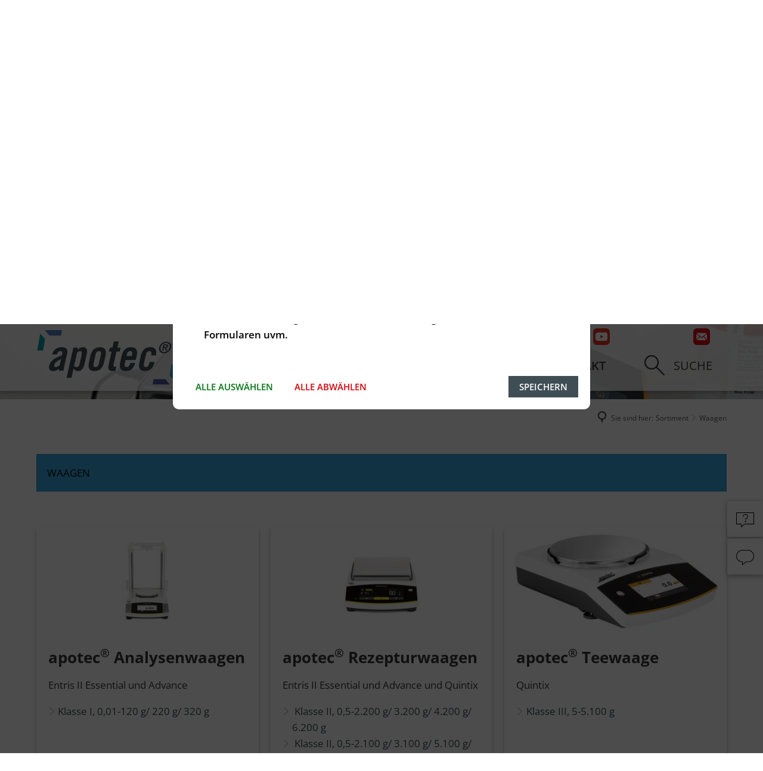

--- FILE ---
content_type: text/html;charset=UTF-8
request_url: https://www.apotec.de/sortiment/waagen/
body_size: 18531
content:
<!doctype html>
<html class="no-js" lang="de">
 <head><link rel="preload" crossorigin="anonymous" as="font" integrity="sha512-VtBPUU5pT0kPWUFXAuAdG23JoO3OVdlY+pLL4vMMYKDAMbR6nAW+URoGCqX5Wu95B0R0/B402V9mgOF5AVj3xw==" href="https://www.apotec.de/:res/modules/common/common/framework/fonts/streamLineFont/fonts/streamline-30px.woff?fp=ab2a415b1666" type="font/woff"/>
<link rel="preload" crossorigin="anonymous" as="font" integrity="sha512-2C67YNMm6LG/xLJfGlH48Ly7ImpobIbEWwaq66TjvAI/7EOqSIPUiNcQ9b82zilBVIBEQttADlljBafjyk8DCQ==" href="https://www.apotec.de/:res/modules/common/common/framework/fonts/streamLineFont/fonts/streamline-30px-filled-in.woff?fp=62fdf8602f56" type="font/woff"/>
<link rel="preload" crossorigin="anonymous" as="font" integrity="sha512-6z0h9miAOgQGKzIdbX707LAHjBnBXgH4ucYoeeWCLWoRehK/mGgyZvfRp2uJVlLziIDYje0t1UIySJZo5fc0tA==" href="https://www.apotec.de/:res/modules/common/common/framework/fonts/opensans/fonts/open-sans-v40-latin-300italic.woff2?fp=8202d126a1bd" type="font/woff2"/>
<link rel="preload" crossorigin="anonymous" as="font" integrity="sha512-BBqoOS/VvCkiMBMSxM0xW5rxW8tVAqyEZ88T6dTnbnJvCCK1A5LT/N/NDzehGcyK++JudRMMNt2tsQLRWVoMsQ==" href="https://www.apotec.de/:res/modules/common/common/framework/fonts/opensans/fonts/open-sans-v40-latin-300.woff2?fp=758015e3cb56" type="font/woff2"/>
<link rel="preload" crossorigin="anonymous" as="font" integrity="sha512-SK/w4SHGGEWASbMYIkbI9J3ve7J7ked6WeT+5onN73QxY3qDozPjw/WWpaWIEjtkqI/kQ44sAeXEizEkyWA2dA==" href="https://www.apotec.de/:res/modules/common/common/framework/fonts/opensans/fonts/open-sans-v40-latin-italic.woff2?fp=b4855cc8ec72" type="font/woff2"/>
<link rel="preload" crossorigin="anonymous" as="font" integrity="sha512-RzCN4lvX5Mon9Zoq5oG6ZDk/5AcOcwwfAMQFO6yVaptPfAdjwEFFvFCl+RwSoL+AvdSwPuzCA2zVay2zFJTLrw==" href="https://www.apotec.de/:res/modules/common/common/framework/fonts/opensans/fonts/open-sans-v40-latin-regular.woff2?fp=e7af9d60d875" type="font/woff2"/>
<link rel="preload" crossorigin="anonymous" as="font" integrity="sha512-vOcUaCRzFiB5XFEyT8K00MW1P7qYIHi+3DeqN1yifsqqqXQj4HXo5AslzFXEe0kciWkKXupC1A0SydJnAC2JYw==" href="https://www.apotec.de/:res/modules/common/common/framework/fonts/opensans/fonts/open-sans-v40-latin-500italic.woff2?fp=f55904653500" type="font/woff2"/>
<link rel="preload" crossorigin="anonymous" as="font" integrity="sha512-phInmiUwyQGhq41uM0YXKrpIhV6DSEk/CfWk3qoukN0V4BTI/4L3Et8sUSsW03nnCdq2xOckK9hLrBiYAcZ+qw==" href="https://www.apotec.de/:res/modules/common/common/framework/fonts/opensans/fonts/open-sans-v40-latin-500.woff2?fp=1f6e5ae69733" type="font/woff2"/>
<link rel="preload" crossorigin="anonymous" as="font" integrity="sha512-tL5/lYTjK/yg3TbRe/7TOKsIchQpKcCk921iO7pJwAR9z9cWVpJGTqHKJOeuZgx4rWeegBEIF8EXgaTem1gK/Q==" href="https://www.apotec.de/:res/modules/common/common/framework/fonts/opensans/fonts/open-sans-v40-latin-600italic.woff2?fp=442b72c81ff4" type="font/woff2"/>
<link rel="preload" crossorigin="anonymous" as="font" integrity="sha512-woxA0JBZcUJxAdjCtpJaael4A0xcjAuQ2log/oY0gNs+heAD72/Hk/MXJ2bhsCpPIq/ppUEfjvN7/2kdSKbmOg==" href="https://www.apotec.de/:res/modules/common/common/framework/fonts/opensans/fonts/open-sans-v40-latin-600.woff2?fp=7f7fcda5f37c" type="font/woff2"/>
<link rel="preload" crossorigin="anonymous" as="font" integrity="sha512-0kZNoqHKRY4+8bCXN7RkpgvDiUx5IKw91F9dfzL6ewMiyyLf4sop/9Mu1+FNtjqJCXusT5x6NvuQl/cXaaNgrg==" href="https://www.apotec.de/:res/modules/common/common/framework/fonts/opensans/fonts/open-sans-v40-latin-700italic.woff2?fp=c90197e116c4" type="font/woff2"/>
<link rel="preload" crossorigin="anonymous" as="font" integrity="sha512-jgF9AOYm+/4C5m0GrhxNHq0NInxBaM7fEWvcDGx8DenVOzwTq9WbqrQ1lwAomemJI1teiq7o32sZm+dYjm7wdQ==" href="https://www.apotec.de/:res/modules/common/common/framework/fonts/opensans/fonts/open-sans-v40-latin-700.woff2?fp=114f872abf6c" type="font/woff2"/>
<link rel="preload" crossorigin="anonymous" as="font" integrity="sha512-KvOz86g9py4FX8acp7m8lIevXiGkxy0bH8dBhc0NdVDYrM+oTN75Odzml6qud7jNVJDwKqLjEasUpaSoKGcWNg==" href="https://www.apotec.de/:res/modules/common/common/framework/fonts/opensans/fonts/open-sans-v40-latin-800italic.woff2?fp=2cf7414e4049" type="font/woff2"/>
<link rel="preload" crossorigin="anonymous" as="font" integrity="sha512-YcZPFknCmfD+QOH++NwtQUSPB7LJBRIFu8ROl+WarxG+/O+rh9sKhm6cnKYODVnF57xRi51JjeVZOQC4plE3eA==" href="https://www.apotec.de/:res/modules/common/common/framework/fonts/opensans/fonts/open-sans-v40-latin-800.woff2?fp=3403fa778109" type="font/woff2"/>
<link rel="preload" crossorigin="anonymous" as="font" integrity="sha512-g4/v28FJAfQe35laeP2sVXZM1JEsy3NLi+pJCRlFgpBNjyr98rbEKGZ5Es5NZWgaEETQRdG8beKxQRPwMV/Ikg==" href="https://www.apotec.de/:res/modules/common/common/framework/fonts/fontAwesome/vendor/font-awesome/fonts/fontawesome-webfont.woff2?fp=2adefcbc041e" type="font/woff2"/>
<meta http-equiv="Content-Type" content="text/html;charset=UTF-8"/>
<meta name="generator" content="CMS ionas4"/>
<meta name="description" content="Mischbehältnis"/>
<link rel="stylesheet" crossorigin="anonymous" integrity="sha512-LPCY9l6X1GoOhrfrEVlu8WiJwg3T0VY5cWQJ7qBZDAiEIOgTbRn96NVtOzEVmpNjlSL/llbfR+StU3sdLHGaLw==" href="https://www.apotec.de/:res/modules/module-view.apotec.css?fp=76af9ead65d3" type="text/css"/>
<script>(function(w,d,u){
w.readyQ=[];
var log=console.warn||console.log;
function deprecated(message,alternative){
return log("Deprecated call to "+message+". Use "+alternative);
}
function registerEventHandler(event,handler){
if(event==="ready"){
deprecated("jQuery(selector).on('ready', handler)","jQuery(handler)");
w.readyQ.push(handler);
}
}
function registerReadyHandler(handler){
w.readyQ.push(handler);
}
var proxy={
ready:registerReadyHandler,
on:registerEventHandler,
bind:registerEventHandler
};
w.$=w.jQuery=function(handler){
if(handler===d||handler===u){
return proxy;
}else{
registerReadyHandler(handler);
}
}
w.ionasQ=function($,doc){
$.each(readyQ,function(index,handler){
$(handler);
});
}
})(window,document);</script>
<style>.quicklinks__wrapper {
 position: fixed;
transform: translateY(-50%);
}

.header .logo {
	width: 14rem;
}
</style>
<script type="application/json" id="ionasInfo">{"hasDebugger":true,"session":"0e19583d-1cd6-4bc3-9b97-154c86fbf1b0","root":"https://ionas.wepa-apothekenbedarf.de","resizeOptions":{"allowedValues":[130,152,176,203,230,260,292,325,360,397,436,476,518,563,608,656,706,757,810,865,922,980,1040,1103,1166,1232,1300,1369,1440,1513,1588,1664,1742,1823,1904,1988,2074],"maxAspectRatio":5.0},"context":"","userAgentRestrictionEnabled":true,"backend":"https://ionas.wepa-apothekenbedarf.de/:system","cookiePrivacy":{"consentCookieName":"hide_cn","coreCookieCategory":"core"},"captchaInvisibleRecaptchaSitekey":"6LfvAjQUAAAAAJdPS8paatAuefQsVA9mDdsNphMm"}</script>
<script>window.ionasInfo = JSON.parse(document.getElementById("ionasInfo").innerText);</script>

<script crossorigin="anonymous" defer integrity="sha512-FAMlOE7RB1QKUwXLnyMvGjuc8bQY4WB/4Zwn6Ph/hbOYrc93zrPz8ZT3XUGewcj6a5Je6tX5Qcaxs0Au1tU+uA==" src="https://www.apotec.de/:res/modules/module-view.apotec.de.js?fp=c50a10dcd34f"></script>
<script type="systemjs-importmap" crossorigin="anonymous" src="https://www.apotec.de/:web-components/systemjs-importmap.apotec.json?fp=7199b040cc63"></script>
<script crossorigin="anonymous" defer integrity="sha512-l3drpKk7tDSsyUHLqk2a2qBpCWJXL8W0JfYn/OJLN1DPle/ltJvQ9TPyOJcbuKw1ou9SKHiUOMx5MgzkeW00KA==" src="https://www.apotec.de/:webjars/systemjs/dist/system.min.js?fp=5179f8f646ee"></script>
<script crossorigin="anonymous" defer integrity="sha512-39r+vbVeH7CzYcOoCmhpL6ncvvKdZn2tLJ8bIZ/mrVLzW6RsKYVQk1vTJwUuOtt0l/4xYADGHWpfAW20rMhaBg==" id="systemJsNamedRegisterExtra" src="https://www.apotec.de/:webjars/systemjs/dist/extras/named-register.min.js?fp=f2fad3cf0518"></script>
<link rel="preload" crossorigin="anonymous" as="script" integrity="sha512-jjKBst/Sg6eN29NvDTrLZVLNLEDo9QIKBzMUtcjqeDePfXvXcJcT9ausVeCWb8MabLl/KfVX2bPhpiDs+u81mw==" href="https://www.apotec.de/:res/modules/common.common.ionas.core/js/systemjs-lite.js?fp=6c94c3c6dbd5"/>
<script crossorigin="anonymous" src="https://www.apotec.de/:res/modules/common.common.ionas.core/js/systemjs-lite.js?fp=6c94c3c6dbd5" integrity="sha512-jjKBst/Sg6eN29NvDTrLZVLNLEDo9QIKBzMUtcjqeDePfXvXcJcT9ausVeCWb8MabLl/KfVX2bPhpiDs+u81mw=="></script>
<meta name="privacy-mode" content="allow-permit-session,allow-permit-forever"/>
<meta name="invisible-tracking-opts" content="maps"/>
<meta name="forced-tracking-opts" content=""/>
<link rel="manifest" crossorigin="use-credentials" href="https://www.apotec.de/app-manifest.webmanifest"/>
<meta name="search-enabled" content="true"/>
<link rel="icon" href="https://www.apotec.de/topitec-piktogramm-verzeichnis/apotec-logo.svg?cid=821.3f6v&amp;resize=df1978%3a48x48c" sizes="48x48" type="image/svg+xml"/>
<link rel="icon" href="https://www.apotec.de/topitec-piktogramm-verzeichnis/apotec-logo.svg?cid=821.3f6v&amp;resize=e5321f%3a192x192c" sizes="192x192" type="image/svg+xml"/>
<link sizes="192x192" rel="apple-touch-icon" href="https://www.apotec.de/topitec-piktogramm-verzeichnis/apotec-logo.svg?cid=821.3f6v&amp;resize=e5321f%3a192x192c"/>
<link rel="canonical" href="https://www.apotec.de/sortiment/waagen/"/>
<meta content="14 days" name="revisit-after"/><meta content="width=device-width, initial-scale=1.0, user-scalable=1" name="viewport"/>
  <meta content="ie=edge" http-equiv="x-ua-compatible"/>
  <title>Waagen | apotec</title>
 <meta content="apotec" property="og:site_name"/><meta content="Waagen" property="og:title"/><meta content="Mischbehältnis" property="og:description"/><meta content="website" property="og:type"/><meta content="https://www.apotec.de/sortiment/waagen/" property="og:url"/><meta content="de_DE" property="og:locale"/><script type="application/ld+json">[{"inLanguage":"de","name":"apotec","url":"https://www.apotec.de/","@type":"WebSite","@context":"https://schema.org/"},{"dateCreated":"2022-10-14T11:47:46.738+02:00[Europe/Berlin]","dateModified":"2024-10-29T09:35:01.277+01:00[Europe/Berlin]","datePublished":"2022-10-14T11:47:46.738+02:00[Europe/Berlin]","headline":"Waagen","inLanguage":"de","description":"Mischbehältnis","name":"Waagen","url":"https://www.apotec.de/sortiment/waagen/","@type":"WebPage","@context":"https://schema.org/"}]</script>
</head>
 <body class="template-document mode-live ot-common.common.ionas.core:document">
  <div data-nosnippet="true" aria-hidden="true" aria-label="Suchmaske" role="search" class="sa2-search morphsearch" data-ng-controller="morphSearchController" data-ng-app="morphSearchApp" id="morphsearch"><sa2-search class="sa2-search" sa2-min-query-length="3"><sa2-endpoint url="https://www.apotec.de/:sa2-search/" id="self"></sa2-endpoint><sa2-result-set per-page="50" endpoint="self" type="live"></sa2-result-set><button title="Suchmaske schließen" aria-label="Suchmaske schließen" class="morphsearch-close"></button><div class="morphsearch-content background-color-gray"><sa2-field><form class="morphsearch-form"><label class="sr-only" for="morphsearch-main-input">Suchbegriff eingeben...</label><input data-sa2-model="query" placeholder="Suchbegriff eingeben..." data-mobile-placeholder="Suche..." aria-label="Suchbegriff eingeben..." id="morphsearch-main-input" type="search" class="morphsearch-input"/><button tabindex="-1" type="submit" class="morphsearch-submit"></button><div data-ng-if="sa2search.searchIsInProgress" class="morphsearch-progress"><div class="morphsearch-progress-indeterminate"></div></div></form></sa2-field><div role="status" class="search-result-count"><search-count-label data-results="Ergebnisse" data-result="Ergebnis" data-more-than="mehr als"></search-count-label></div><ul data-ng-if="sa2search.totalCount &gt; 0" aria-label="Tabliste für Suchergebnisse" data-options="linkActiveClass: active; panelActiveClass: active;" id="search-tabs" data-tabs="" class="ng-cloak tabs search-tabs"><li data-ng-click="showTab(&apos;self-live&apos;)" data-ng-if="sa2search.resultSets[&apos;self:live&apos;].result.totalCount &gt; 0" data-ng-class="{&apos;active&apos;: currentTab == &apos;self-live&apos;, &apos;search-tab-loading&apos; : sa2search.resultSets[&apos;self:live&apos;].queryRequest}" data-tab-name="self:live" data-tab-index="0" class="tabs-title tab-title search-tab-title"><a aria-label="{{ sa2search.resultSets['self:live'].result.totalCount &gt; sa2search.resultSets['self:live'].perPage ? 'mehr als ' + sa2search.resultSets['self:live'].perPage : sa2search.resultSets['self:live'].result.totalCount}} Suchergebnisse im Bereich Seiten " data-tabs-target="self-live-result-set" onclick="return false;" href="#self-live-result-set"><span class="title">Seiten</span><span class="loading"></span><span data-ng-if="sa2search.resultSets[&apos;self:live&apos;].result &amp;&amp; !sa2search.resultSets[&apos;self:live&apos;].queryRequest" class="result-count">{{ sa2search.resultSets['self:live'].result.totalCount &gt; sa2search.resultSets['self:live'].perPage ? '> ' + sa2search.resultSets['self:live'].perPage : sa2search.resultSets['self:live'].result.totalCount}}</span></a></li></ul><div data-ng-if="sa2search.totalCount &gt; 0" data-tabs-content="search-tabs" class="ng-cloak search-results"><div data-ng-if="sa2search.searchIsInProgress || sa2search.resultSets[&apos;self:live&apos;].result.totalCount &gt; 0" data-ng-class="{&apos;active&apos;: currentTab == &apos;self-live&apos;, &apos;search-tab-loading&apos; : sa2search.resultSets[&apos;self:live&apos;].queryRequest}" id="self-live-result-set" class="search-tab-content"><p data-ng-if="sa2search.resultSets[&apos;self:live&apos;].error" class="tile-title search-error-messages"><i class="fa fa-exclamation-triangle tile-icon"></i>Die Suche konnte nicht ausgeführt werden. Bitte versuchen Sie es zu einem späteren Zeitpunkt erneut.</p><ul data-ng-class="{&apos;active&apos;: currentTab == &apos;self-live&apos;, &apos;sa2-search-outdated-result&apos;: sa2search.resultIsOutdated}" class="search-result-list self-live--list"><li class="self-live--card search-result-item" data-ng-repeat="item in sa2search.resultSets[&apos;self:live&apos;].result.items"><h2 class="search-result-item-headline"><a data-ng-href="{{ item.self.webUrl }}" href="#">
            {{ item.name }}
        </a></h2><div data-ng-hide="!item.description" class="search-result-item-description"><p data-ng-bind-html="item.description | processHilight"> </p></div></li></ul></div></div></div></sa2-search></div>

  <div class="header-wrapper">
   <div class="header-outer">
    <header aria-label="Kopfbereich" class="header" id="header" role="banner">
     



     <div class="row">
      <div class="columns small-12 header-sections-wrapper">
       <div class="header-section header-section-a">
    <a href="https://www.apotec.de/" title="Zurück zur Startseite" class="logo desktop-logo show-for-large"><img sizes="(min-width: 320px) 175px, 100vw" src="https://www.apotec.de/topitec-piktogramm-verzeichnis/apotec-logo.svg?cid=821.3f6v&amp;resize=e3f165%3A175x" alt="Zurück zur Startseite" srcset="https://www.apotec.de/topitec-piktogramm-verzeichnis/apotec-logo.svg?cid=821.3f6v&amp;resize=e3f165%3A175x 175w, https://www.apotec.de/topitec-piktogramm-verzeichnis/apotec-logo.svg?cid=821.3f6v&amp;resize=7bb5bd%3A262x 262w, https://www.apotec.de/topitec-piktogramm-verzeichnis/apotec-logo.svg?cid=821.3f6v&amp;resize=d8a636%3A350x 350w" title="apotec" class="i4-object-contain" data-resize-mode="layout"/></a><a href="https://www.apotec.de/" title="Zurück zur Startseite" class="logo mobile-logo hide-for-large"><img sizes="(min-width: 320px) 150px, 100vw" src="https://www.apotec.de/apotec-logo.svg?cid=821.3exj&amp;resize=787d66%3A150x" alt="Zurück zur Startseite" srcset="https://www.apotec.de/apotec-logo.svg?cid=821.3exj&amp;resize=787d66%3A150x 150w, https://www.apotec.de/apotec-logo.svg?cid=821.3exj&amp;resize=4adf74%3A225x 225w, https://www.apotec.de/apotec-logo.svg?cid=821.3exj&amp;resize=ef40c7%3A300x 300w" title="apotec" class="i4-object-contain" data-resize-mode="layout"/></a>
</div> <div class="wepa-lasche"><i4-inherit class=""><ul class="lasche id-lasche"></ul></i4-inherit>

</div>

       <div class="header-section-bc-wrapper">
        <div class="header-section header-section-b">
    <nav aria-label="Haupt Navigation" class="nav-wrapper" data-navigation-anchor="" id="main-navigation"><div class="i4-hidden-accessible">
    <a aria-label="Zum Menüende springen" class="goto-last-menuitem" href="#" tabindex="0" title="Zum Menüende springen">Menüende</a>
</div><nav class="nav" data-hover-on-mouse-detection=""><ul class="level-1 nav__level-1 nav__level-1-up level-1-up" data-level="1"><li data-has-visible-children="false" data-has-invisible-children="false" class="level-1-item item-1 odd first nav__item nav__item-level-1 nav__item-level-1-up" data-has-children="false" data-is-active="false" data-is-current="false"><a class="level-1-link nav__link nav__link-level-1 nav__link-level-1-up" data-trail="false" href="https://www.apotec.de/konzept/"><span data-file-name="Konzept">Konzept</span></a></li><li data-has-visible-children="true" data-has-invisible-children="false" class="level-1-item item-2 even nav__item nav__item-level-1 nav__item-level-1-up nav__item--is-active is-active nav__item--has-children has-children" data-has-children="true" data-is-active="true" data-is-current="false"><a aria-expanded="false" href="https://www.apotec.de/sortiment/" class="level-1-link nav__link nav__link-level-1 nav__link-level-1-up nav__link--is-active is-active nav__link--has-children has-children is-trail" data-trail="true"><span data-file-name="Sortiment">Sortiment</span></a><ul class="level-2 nav__level-2 nav__level-1-up level-1-up nav__level-2-up level-2-up" data-level="2"><li data-has-visible-children="true" data-has-invisible-children="false" class="level-2-item item-1 odd first nav__item nav__item-level-2 nav__item-level-1-up nav__item-level-2-up  nav__subitem nav__item--has-children has-children" data-has-children="true" data-is-active="false" data-is-current="false"><a aria-expanded="false" href="https://www.apotec.de/sortiment/laborsoftware/" class="level-2-link nav__link nav__link-level-2 nav__link-level-1-up nav__link-level-2-up nav__sublink nav__link--has-children has-children" data-trail="false"><span data-file-name="Laborsoftware">Laborsoftware</span></a><ul class="level-3 nav__level-3 nav__level-1-up level-1-up nav__level-2-up level-2-up nav__level-3-up level-3-up" data-level="3"><li data-has-visible-children="true" data-has-invisible-children="false" class="level-3-item item-1 odd first nav__item nav__item-level-3 nav__item-level-1-up nav__item-level-2-up nav__item-level-3-up  nav__subitem nav__item--has-children has-children" data-has-children="true" data-is-active="false" data-is-current="false"><a aria-expanded="false" href="https://www.apotec.de/sortiment/laborsoftware/labxpert/" class="level-3-link nav__link nav__link-level-3 nav__link-level-1-up nav__link-level-2-up nav__link-level-3-up nav__sublink nav__link--has-children has-children" data-trail="false"><span data-file-name="LabXpert">LabXpert</span></a><ul class="level-4 nav__level-4 nav__level-1-up level-1-up nav__level-2-up level-2-up nav__level-3-up level-3-up" data-level="4"><li data-has-visible-children="false" data-has-invisible-children="false" class="level-4-item item-1 odd first last nav__item nav__item-level-4 nav__item-level-1-up nav__item-level-2-up nav__item-level-3-up  nav__subitem" data-has-children="false" data-is-active="false" data-is-current="false"><a class="level-4-link nav__link nav__link-level-4 nav__link-level-1-up nav__link-level-2-up nav__link-level-3-up nav__sublink" data-trail="false" href="https://www.apotec.de/sortiment/laborsoftware/labxpert/was-ist-labxpert/"><span data-file-name="Was ist LabXpert?">Was ist LabXpert?</span></a></li></ul></li><li data-has-visible-children="false" data-has-invisible-children="false" class="level-3-item item-2 even nav__item nav__item-level-3 nav__item-level-1-up nav__item-level-2-up nav__item-level-3-up  nav__subitem" data-has-children="false" data-is-active="false" data-is-current="false"><a class="level-3-link nav__link nav__link-level-3 nav__link-level-1-up nav__link-level-2-up nav__link-level-3-up nav__sublink" data-trail="false" href="https://www.apotec.de/sortiment/laborsoftware/apotec-connect/"><span data-file-name="apotec® connect">apotec® connect</span></a></li><li data-has-visible-children="false" data-has-invisible-children="false" class="level-3-item item-3 odd last nav__item nav__item-level-3 nav__item-level-1-up nav__item-level-2-up nav__item-level-3-up  nav__subitem" data-has-children="false" data-is-active="false" data-is-current="false"><a class="level-3-link nav__link nav__link-level-3 nav__link-level-1-up nav__link-level-2-up nav__link-level-3-up nav__sublink" data-trail="false" href="https://www.apotec.de/sortiment/laborsoftware/checkliste/"><span data-file-name="Checkliste">Checkliste</span></a></li></ul></li><li data-has-visible-children="true" data-has-invisible-children="false" class="level-2-item item-2 even nav__item nav__item-level-2 nav__item-level-1-up nav__item-level-2-up  nav__subitem nav__item--has-children has-children" data-has-children="true" data-is-active="false" data-is-current="false"><a aria-expanded="false" href="https://www.apotec.de/sortiment/kuehlschraenke/" class="level-2-link nav__link nav__link-level-2 nav__link-level-1-up nav__link-level-2-up nav__sublink nav__link--has-children has-children" data-trail="false"><span data-file-name="Kühlschränke">Kühlschränke</span></a><ul class="level-3 nav__level-3 nav__level-1-up level-1-up nav__level-2-up level-2-up nav__level-3-up level-3-up" data-level="3"><li data-has-visible-children="false" data-has-invisible-children="false" class="level-3-item item-1 odd first nav__item nav__item-level-3 nav__item-level-1-up nav__item-level-2-up nav__item-level-3-up  nav__subitem" data-has-children="false" data-is-active="false" data-is-current="false"><a class="level-3-link nav__link nav__link-level-3 nav__link-level-1-up nav__link-level-2-up nav__link-level-3-up nav__sublink" data-trail="false" href="https://www.apotec.de/sortiment/kuehlschraenke/apotec-cool-connect-2-generation/"><span data-file-name="apotec® cool connect 2. Generation">apotec® cool connect 2. Generation</span></a></li><li data-has-visible-children="false" data-has-invisible-children="false" class="level-3-item item-2 even nav__item nav__item-level-3 nav__item-level-1-up nav__item-level-2-up nav__item-level-3-up  nav__subitem" data-has-children="false" data-is-active="false" data-is-current="false"><a class="level-3-link nav__link nav__link-level-3 nav__link-level-1-up nav__link-level-2-up nav__link-level-3-up nav__sublink" data-trail="false" href="https://www.apotec.de/sortiment/kuehlschraenke/apotec-easy-2-generation/"><span data-file-name="apotec® easy 2. Generation">apotec® easy 2. Generation</span></a></li><li data-has-visible-children="true" data-has-invisible-children="false" class="level-3-item item-3 odd nav__item nav__item-level-3 nav__item-level-1-up nav__item-level-2-up nav__item-level-3-up  nav__subitem nav__item--has-children has-children" data-has-children="true" data-is-active="false" data-is-current="false"><a aria-expanded="false" href="https://www.apotec.de/sortiment/kuehlschraenke/apotec-kuehlschrankueberwachung/" class="level-3-link nav__link nav__link-level-3 nav__link-level-1-up nav__link-level-2-up nav__link-level-3-up nav__sublink nav__link--has-children has-children" data-trail="false"><span data-file-name="apotec® Kühlschranküberwachung">apotec® Kühlschranküberwachung</span></a><ul class="level-4 nav__level-4 nav__level-1-up level-1-up nav__level-2-up level-2-up nav__level-3-up level-3-up" data-level="4"><li data-has-visible-children="false" data-has-invisible-children="false" class="level-4-item item-1 odd first last nav__item nav__item-level-4 nav__item-level-1-up nav__item-level-2-up nav__item-level-3-up  nav__subitem" data-has-children="false" data-is-active="false" data-is-current="false"><a class="level-4-link nav__link nav__link-level-4 nav__link-level-1-up nav__link-level-2-up nav__link-level-3-up nav__sublink" data-trail="false" href="https://www.apotec.de/sortiment/kuehlschraenke/apotec-kuehlschrankueberwachung/einrichtung-apotec-kuehlschrankueberwachung/"><span data-file-name="Einrichtung apotec® Kühlschranküberwachung">Einrichtung apotec® Kühlschranküberwachung</span></a></li></ul></li><li data-has-visible-children="false" data-has-invisible-children="false" class="level-3-item item-4 even nav__item nav__item-level-3 nav__item-level-1-up nav__item-level-2-up nav__item-level-3-up  nav__subitem" data-has-children="false" data-is-active="false" data-is-current="false"><a class="level-3-link nav__link nav__link-level-3 nav__link-level-1-up nav__link-level-2-up nav__link-level-3-up nav__sublink" data-trail="false" href="https://www.apotec.de/sortiment/kuehlschraenke/apotec-cool-connect-1-generation/"><span data-file-name="apotec® cool connect 1. Generation">apotec® cool connect 1. Generation</span></a></li><li data-has-visible-children="false" data-has-invisible-children="false" class="level-3-item item-5 odd last nav__item nav__item-level-3 nav__item-level-1-up nav__item-level-2-up nav__item-level-3-up  nav__subitem" data-has-children="false" data-is-active="false" data-is-current="false"><a class="level-3-link nav__link nav__link-level-3 nav__link-level-1-up nav__link-level-2-up nav__link-level-3-up nav__sublink" data-trail="false" href="https://www.apotec.de/sortiment/kuehlschraenke/apotec-easy-1-generation/"><span data-file-name="apotec® easy 1. Generation">apotec® easy 1. Generation</span></a></li></ul></li><li data-has-visible-children="true" data-has-invisible-children="false" class="level-2-item item-3 odd nav__item nav__item-level-2 nav__item-level-1-up nav__item-level-2-up  nav__subitem nav__item--is-active is-active nav__item--is-current is-current nav__item--has-children has-children" data-has-children="true" data-is-active="true" data-is-current="true"><a aria-current="page" aria-expanded="false" href="https://www.apotec.de/sortiment/waagen/" class="level-2-link nav__link nav__link-level-2 nav__link-level-1-up nav__link-level-2-up nav__sublink nav__link--is-active is-active nav__link--is-current is-current nav__link--has-children has-children" data-trail="false"><span data-file-name="Waagen">Waagen</span></a><ul class="level-3 nav__level-3 nav__level-1-up level-1-up nav__level-2-up level-2-up nav__level-3-up level-3-up" data-level="3"><li data-has-visible-children="true" data-has-invisible-children="false" class="level-3-item item-1 odd first nav__item nav__item-level-3 nav__item-level-1-up nav__item-level-2-up nav__item-level-3-up  nav__subitem nav__item--has-children has-children" data-has-children="true" data-is-active="false" data-is-current="false"><a aria-expanded="false" href="https://www.apotec.de/sortiment/waagen/apotec-analysenwaagen/" class="level-3-link nav__link nav__link-level-3 nav__link-level-1-up nav__link-level-2-up nav__link-level-3-up nav__sublink nav__link--has-children has-children" data-trail="false"><span data-file-name="apotec® Analysenwaagen">apotec® Analysenwaagen</span></a><ul class="level-4 nav__level-4 nav__level-1-up level-1-up nav__level-2-up level-2-up nav__level-3-up level-3-up" data-level="4"><li data-has-visible-children="false" data-has-invisible-children="false" class="level-4-item item-1 odd first nav__item nav__item-level-4 nav__item-level-1-up nav__item-level-2-up nav__item-level-3-up  nav__subitem" data-has-children="false" data-is-active="false" data-is-current="false"><a class="level-4-link nav__link nav__link-level-4 nav__link-level-1-up nav__link-level-2-up nav__link-level-3-up nav__sublink" data-trail="false" href="https://www.apotec.de/sortiment/waagen/apotec-analysenwaagen/apotec-entris-advance-analysenwaage/"><span data-file-name="apotec® Entris Advance Analysenwaage">apotec® Entris Advance Analysenwaage</span></a></li><li data-has-visible-children="false" data-has-invisible-children="false" class="level-4-item item-2 even last nav__item nav__item-level-4 nav__item-level-1-up nav__item-level-2-up nav__item-level-3-up  nav__subitem" data-has-children="false" data-is-active="false" data-is-current="false"><a class="level-4-link nav__link nav__link-level-4 nav__link-level-1-up nav__link-level-2-up nav__link-level-3-up nav__sublink" data-trail="false" href="https://www.apotec.de/sortiment/waagen/apotec-analysenwaagen/apotec-entris-essential-analysenwaage/"><span data-file-name="apotec® Entris Essential Analysenwaage">apotec® Entris Essential Analysenwaage</span></a></li></ul></li><li data-has-visible-children="true" data-has-invisible-children="false" class="level-3-item item-2 even nav__item nav__item-level-3 nav__item-level-1-up nav__item-level-2-up nav__item-level-3-up  nav__subitem nav__item--has-children has-children" data-has-children="true" data-is-active="false" data-is-current="false"><a aria-expanded="false" href="https://www.apotec.de/sortiment/waagen/apotec-rezepturwaagen/" class="level-3-link nav__link nav__link-level-3 nav__link-level-1-up nav__link-level-2-up nav__link-level-3-up nav__sublink nav__link--has-children has-children" data-trail="false"><span data-file-name="apotec® Rezepturwaagen">apotec® Rezepturwaagen</span></a><ul class="level-4 nav__level-4 nav__level-1-up level-1-up nav__level-2-up level-2-up nav__level-3-up level-3-up" data-level="4"><li data-has-visible-children="false" data-has-invisible-children="false" class="level-4-item item-1 odd first nav__item nav__item-level-4 nav__item-level-1-up nav__item-level-2-up nav__item-level-3-up  nav__subitem" data-has-children="false" data-is-active="false" data-is-current="false"><a class="level-4-link nav__link nav__link-level-4 nav__link-level-1-up nav__link-level-2-up nav__link-level-3-up nav__sublink" data-trail="false" href="https://www.apotec.de/sortiment/waagen/apotec-rezepturwaagen/apotec-entris-advance-rezepturwaage/"><span data-file-name="apotec® Entris Advance Rezepturwaage">apotec® Entris Advance Rezepturwaage</span></a></li><li data-has-visible-children="false" data-has-invisible-children="false" class="level-4-item item-2 even last nav__item nav__item-level-4 nav__item-level-1-up nav__item-level-2-up nav__item-level-3-up  nav__subitem" data-has-children="false" data-is-active="false" data-is-current="false"><a class="level-4-link nav__link nav__link-level-4 nav__link-level-1-up nav__link-level-2-up nav__link-level-3-up nav__sublink" data-trail="false" href="https://www.apotec.de/sortiment/waagen/apotec-rezepturwaagen/apotec-entris-essential-rezepturwaage/"><span data-file-name="apotec® Entris Essential Rezepturwaage">apotec® Entris Essential Rezepturwaage</span></a></li></ul></li><li data-has-visible-children="true" data-has-invisible-children="false" class="level-3-item item-3 odd last nav__item nav__item-level-3 nav__item-level-1-up nav__item-level-2-up nav__item-level-3-up  nav__subitem nav__item--has-children has-children nav__item--has-redirect has-redirect" data-has-children="true" data-is-active="false" data-is-current="false"><a aria-expanded="false" href="https://www.apotec.de/sortiment/waagen/apotec-teewaage/apotec-quintix-teewaage/" class="level-3-link nav__link nav__link-level-3 nav__link-level-1-up nav__link-level-2-up nav__link-level-3-up nav__sublink nav__link--has-children has-children nav__link--has-redirect has-redirect" data-trail="false"><span data-file-name="apotec® Teewaage">apotec® Teewaage</span></a><ul class="level-4 nav__level-4 nav__level-1-up level-1-up nav__level-2-up level-2-up nav__level-3-up level-3-up" data-level="4"><li data-has-visible-children="false" data-has-invisible-children="false" class="level-4-item item-1 odd first last nav__item nav__item-level-4 nav__item-level-1-up nav__item-level-2-up nav__item-level-3-up  nav__subitem" data-has-children="false" data-is-active="false" data-is-current="false"><a class="level-4-link nav__link nav__link-level-4 nav__link-level-1-up nav__link-level-2-up nav__link-level-3-up nav__sublink" data-trail="false" href="https://www.apotec.de/sortiment/waagen/apotec-teewaage/apotec-quintix-teewaage/"><span data-file-name="apotec® Quintix Teewaage">apotec® Quintix Teewaage</span></a></li></ul></li></ul></li><li data-has-visible-children="true" data-has-invisible-children="false" class="level-2-item item-4 even nav__item nav__item-level-2 nav__item-level-1-up nav__item-level-2-up  nav__subitem nav__item--has-children has-children" data-has-children="true" data-is-active="false" data-is-current="false"><a aria-expanded="false" href="https://www.apotec.de/sortiment/identitaetspruefung/" class="level-2-link nav__link nav__link-level-2 nav__link-level-1-up nav__link-level-2-up nav__sublink nav__link--has-children has-children" data-trail="false"><span data-file-name="Identitätsprüfung">Identitätsprüfung</span></a><ul class="level-3 nav__level-3 nav__level-1-up level-1-up nav__level-2-up level-2-up nav__level-3-up level-3-up" data-level="3"><li data-has-visible-children="false" data-has-invisible-children="false" class="level-3-item item-1 odd first nav__item nav__item-level-3 nav__item-level-1-up nav__item-level-2-up nav__item-level-3-up  nav__subitem" data-has-children="false" data-is-active="false" data-is-current="false"><a class="level-3-link nav__link nav__link-level-3 nav__link-level-1-up nav__link-level-2-up nav__link-level-3-up nav__sublink" data-trail="false" href="https://www.apotec.de/sortiment/identitaetspruefung/apotec-nir-system/"><span data-file-name="apotec® NIR-System">apotec® NIR-System</span></a></li><li data-has-visible-children="false" data-has-invisible-children="false" class="level-3-item item-2 even nav__item nav__item-level-3 nav__item-level-1-up nav__item-level-2-up nav__item-level-3-up  nav__subitem" data-has-children="false" data-is-active="false" data-is-current="false"><a class="level-3-link nav__link nav__link-level-3 nav__link-level-1-up nav__link-level-2-up nav__link-level-3-up nav__sublink" data-trail="false" href="https://www.apotec.de/sortiment/identitaetspruefung/apotec-sweeb-mir-spektrometer/"><span data-file-name="apotec® Sweeb MIR-Spektrometer">apotec® Sweeb MIR-Spektrometer</span></a></li><li data-has-visible-children="false" data-has-invisible-children="false" class="level-3-item item-3 odd last nav__item nav__item-level-3 nav__item-level-1-up nav__item-level-2-up nav__item-level-3-up  nav__subitem" data-has-children="false" data-is-active="false" data-is-current="false"><a class="level-3-link nav__link nav__link-level-3 nav__link-level-1-up nav__link-level-2-up nav__link-level-3-up nav__sublink" data-trail="false" href="https://www.apotec.de/sortiment/identitaetspruefung/apotec-mpplus/"><span data-file-name="apotec® MPPlus">apotec® MPPlus</span></a></li></ul></li><li data-has-visible-children="true" data-has-invisible-children="false" class="level-2-item item-5 odd last nav__item nav__item-level-2 nav__item-level-1-up nav__item-level-2-up  nav__subitem nav__item--has-children has-children" data-has-children="true" data-is-active="false" data-is-current="false"><a aria-expanded="false" href="https://www.apotec.de/sortiment/herstellung/" class="level-2-link nav__link nav__link-level-2 nav__link-level-1-up nav__link-level-2-up nav__sublink nav__link--has-children has-children" data-trail="false"><span data-file-name="Herstellung">Herstellung</span></a><ul class="level-3 nav__level-3 nav__level-1-up level-1-up nav__level-2-up level-2-up nav__level-3-up level-3-up" data-level="3"><li data-has-visible-children="false" data-has-invisible-children="false" class="level-3-item item-1 odd first nav__item nav__item-level-3 nav__item-level-1-up nav__item-level-2-up nav__item-level-3-up  nav__subitem" data-has-children="false" data-is-active="false" data-is-current="false"><a class="level-3-link nav__link nav__link-level-3 nav__link-level-1-up nav__link-level-2-up nav__link-level-3-up nav__sublink" data-trail="false" href="https://www.apotec.de/sortiment/herstellung/apotec-oculo-dispenser/"><span data-file-name="apotec® OCULO-Dispenser">apotec® OCULO-Dispenser</span></a></li><li data-has-visible-children="false" data-has-invisible-children="false" class="level-3-item item-2 even nav__item nav__item-level-3 nav__item-level-1-up nav__item-level-2-up nav__item-level-3-up  nav__subitem" data-has-children="false" data-is-active="false" data-is-current="false"><a class="level-3-link nav__link nav__link-level-3 nav__link-level-1-up nav__link-level-2-up nav__link-level-3-up nav__sublink" data-trail="false" href="https://www.apotec.de/sortiment/herstellung/apotec-werkbaenke/"><span data-file-name="apotec® Werkbänke">apotec® Werkbänke</span></a></li><li data-has-visible-children="false" data-has-invisible-children="false" class="level-3-item item-3 odd last nav__item nav__item-level-3 nav__item-level-1-up nav__item-level-2-up nav__item-level-3-up  nav__subitem" data-has-children="false" data-is-active="false" data-is-current="false"><a class="level-3-link nav__link nav__link-level-3 nav__link-level-1-up nav__link-level-2-up nav__link-level-3-up nav__sublink" data-trail="false" href="https://www.apotec.de/sortiment/herstellung/apotec-rezeptur-wasserbad/"><span data-file-name="apotec® Rezeptur-Wasserbad">apotec® Rezeptur-Wasserbad</span></a></li></ul></li></ul></li><li data-has-visible-children="false" data-has-invisible-children="false" class="level-1-item item-3 odd nav__item nav__item-level-1 nav__item-level-1-up" data-has-children="false" data-is-active="false" data-is-current="false"><a class="level-1-link nav__link nav__link-level-1 nav__link-level-1-up" data-trail="false" href="https://www.apotec.de/faq/"><span data-file-name="FAQ">FAQ</span></a></li><li data-has-visible-children="false" data-has-invisible-children="false" class="level-1-item item-4 even last nav__item nav__item-level-1 nav__item-level-1-up" data-has-children="false" data-is-active="false" data-is-current="false"><a class="level-1-link nav__link nav__link-level-1 nav__link-level-1-up" data-trail="false" href="https://www.apotec.de/kontakt/"><span data-file-name="Kontakt">Kontakt</span></a></li></ul></nav><nav class="greedy-nav">
    <div class="greedy-nav__button">
        <div class="greedy-nav__button-icon">
            <span class="greedy-nav__button-icon-stripe"></span>
            <span class="greedy-nav__button-icon-stripe"></span>
            <span class="greedy-nav__button-icon-stripe"></span>
        </div>
        <span class="greedy-nav__item-count">+3</span>
    </div>
    <div class="greedy-nav__menu-container">
        <div class="greedy-nav__menu-top"></div>
        <ul class="level-1 nav__level-1 nav__level-1-up" data-level="1" role="menu"></ul>
        <div class="greedy-nav__menu-bottom"></div>
    </div>
</nav>

<div class="i4-hidden-accessible">
    <a aria-label="Zum Menüanfang springen" class="goto-first-menuitem" href="#" tabindex="0" title="Zum Menüanfang springen">Menüanfang</a>
</div>




</nav>
    <button aria-label="Suche öffnen" class="search-button header-section-item" title="Suche öffnen">
        <span class="search-text show-for-medium">Suche</span>
    </button><button
        aria-controls="offcanvas"
        aria-haspopup="dialog"
        aria-label="Hauptmenü öffnen" class="c-c-menu-offcanvas__toggle-button-wrapper"
        data-offcanvas-toggle=""
        title="Hauptmenü öffnen">
            <span class="c-c-menu-offcanvas__toggle-button">
                <span class="c-c-menu-offcanvas__toggle-button-inner"></span>
            </span>
    <span class="c-c-menu-offcanvas__toggle-button-label">Menü</span>
</button>

</div>
 <div class="header-section header-section-c"><i4-inherit class=""><ul class="header-meta-icon-nav icon-linklist header-section-item id-linkList"></ul></i4-inherit><i4-inherit class=""><ul class="header-meta-nav icon-linklist header-section-item id-linkList"><li class="header-meta-nav__item icon-linklist__item"><a data-ionas4-external="true" href="https://www.instagram.com/wepaapothekenbedarf/" title="Springe zu www.instagram.com (Sie verlassen hiermit das Webangebot &quot;apotec&quot;. Für die folgende Seite ist der Betreiber von &quot;apotec&quot; nicht verantwortlich.)" data-ionas4-standalone="false" class="header-meta-nav__link icon-linklist__link   id-link external-link" target="_blank"><img sizes="(min-width: 3000px) 3840px, (min-width: 1600px) 1920px, (min-width: 1440px) 1599px, (min-width: 1200px) 1439px, (min-width: 768px) 991px, (min-width: 640px) 768px, (min-width: 480px) 640px, (min-width: 320px) 480px, 100vw" src="https://www.apotec.de/instagram.svg?cid=kse.5pt7&amp;resize=61bec7%3A1199x" width="1199" alt="" srcset="https://www.apotec.de/instagram.svg?cid=kse.5pt7&amp;resize=3318d8%3A480x 480w, https://www.apotec.de/instagram.svg?cid=kse.5pt7&amp;resize=035de8%3A640x 640w, https://www.apotec.de/instagram.svg?cid=kse.5pt7&amp;resize=ebeddb%3A720x 720w, https://www.apotec.de/instagram.svg?cid=kse.5pt7&amp;resize=01d40b%3A768x 768w, https://www.apotec.de/instagram.svg?cid=kse.5pt7&amp;resize=3cfa0f%3A960x 960w, https://www.apotec.de/instagram.svg?cid=kse.5pt7&amp;resize=6c1f6b%3A1024x 1024w, https://www.apotec.de/instagram.svg?cid=kse.5pt7&amp;resize=5931c2%3A1152x 1152w, https://www.apotec.de/instagram.svg?cid=kse.5pt7&amp;resize=61bec7%3A1199x 1199w, https://www.apotec.de/instagram.svg?cid=kse.5pt7&amp;resize=2a54ba%3A1280x 1280w, https://www.apotec.de/instagram.svg?cid=kse.5pt7&amp;resize=afd5fd%3A1536x 1536w, https://www.apotec.de/instagram.svg?cid=kse.5pt7&amp;resize=0bba80%3A1798x 1798w, https://www.apotec.de/instagram.svg?cid=kse.5pt7&amp;resize=fd0e51%3A2048x 2048w, https://www.apotec.de/instagram.svg?cid=kse.5pt7&amp;resize=ca51f2%3A2398x 2398w" class="icon id-image i4-object-contain" height="1199" data-resize-mode="layout"/></a></li><li class="header-meta-nav__item icon-linklist__item"><a data-ionas4-external="true" href="https://www.facebook.com/wepaapothekenbedarf" title="Springe zu www.facebook.com (Sie verlassen hiermit das Webangebot &quot;apotec&quot;. Für die folgende Seite ist der Betreiber von &quot;apotec&quot; nicht verantwortlich.)" data-ionas4-standalone="false" class="header-meta-nav__link icon-linklist__link   id-link external-link" target="_blank"><img sizes="(min-width: 3000px) 3840px, (min-width: 1600px) 1920px, (min-width: 1440px) 1599px, (min-width: 1200px) 1439px, (min-width: 768px) 991px, (min-width: 640px) 768px, (min-width: 480px) 640px, (min-width: 320px) 480px, 100vw" src="https://www.apotec.de/facebook.svg?cid=ksf.5pti&amp;resize=cae7a3%3A1199x" width="1199" alt="" srcset="https://www.apotec.de/facebook.svg?cid=ksf.5pti&amp;resize=403d7e%3A480x 480w, https://www.apotec.de/facebook.svg?cid=ksf.5pti&amp;resize=624ce9%3A640x 640w, https://www.apotec.de/facebook.svg?cid=ksf.5pti&amp;resize=259559%3A720x 720w, https://www.apotec.de/facebook.svg?cid=ksf.5pti&amp;resize=2331f2%3A768x 768w, https://www.apotec.de/facebook.svg?cid=ksf.5pti&amp;resize=8b9e70%3A960x 960w, https://www.apotec.de/facebook.svg?cid=ksf.5pti&amp;resize=943f7c%3A1024x 1024w, https://www.apotec.de/facebook.svg?cid=ksf.5pti&amp;resize=96b0bb%3A1152x 1152w, https://www.apotec.de/facebook.svg?cid=ksf.5pti&amp;resize=cae7a3%3A1199x 1199w, https://www.apotec.de/facebook.svg?cid=ksf.5pti&amp;resize=72dce4%3A1280x 1280w, https://www.apotec.de/facebook.svg?cid=ksf.5pti&amp;resize=e2aff7%3A1536x 1536w, https://www.apotec.de/facebook.svg?cid=ksf.5pti&amp;resize=db5bad%3A1798x 1798w, https://www.apotec.de/facebook.svg?cid=ksf.5pti&amp;resize=9d2237%3A2048x 2048w, https://www.apotec.de/facebook.svg?cid=ksf.5pti&amp;resize=f91880%3A2398x 2398w" class="icon id-image i4-object-contain" height="1199" data-resize-mode="layout"/></a></li><li class="header-meta-nav__item icon-linklist__item"><a data-ionas4-external="true" href="https://de.linkedin.com/company/wepa-apothekenbedarf-gmbh-co-kg" title="Springe zu de.linkedin.com (Sie verlassen hiermit das Webangebot &quot;apotec&quot;. Für die folgende Seite ist der Betreiber von &quot;apotec&quot; nicht verantwortlich.)" data-ionas4-standalone="false" class="header-meta-nav__link icon-linklist__link   id-link external-link" target="_blank"><img sizes="(min-width: 3000px) 3840px, (min-width: 1600px) 1920px, (min-width: 1440px) 1599px, (min-width: 1200px) 1439px, (min-width: 768px) 991px, (min-width: 640px) 768px, (min-width: 480px) 640px, (min-width: 320px) 480px, 100vw" src="https://www.apotec.de/linkedin.svg?cid=ksh.5ptb&amp;resize=b02d84%3A1199x" width="1199" alt="" srcset="https://www.apotec.de/linkedin.svg?cid=ksh.5ptb&amp;resize=520bbf%3A480x 480w, https://www.apotec.de/linkedin.svg?cid=ksh.5ptb&amp;resize=e2fcda%3A640x 640w, https://www.apotec.de/linkedin.svg?cid=ksh.5ptb&amp;resize=9c7a53%3A720x 720w, https://www.apotec.de/linkedin.svg?cid=ksh.5ptb&amp;resize=1c06cf%3A768x 768w, https://www.apotec.de/linkedin.svg?cid=ksh.5ptb&amp;resize=c5bac9%3A960x 960w, https://www.apotec.de/linkedin.svg?cid=ksh.5ptb&amp;resize=20238a%3A1024x 1024w, https://www.apotec.de/linkedin.svg?cid=ksh.5ptb&amp;resize=6b6cde%3A1152x 1152w, https://www.apotec.de/linkedin.svg?cid=ksh.5ptb&amp;resize=b02d84%3A1199x 1199w, https://www.apotec.de/linkedin.svg?cid=ksh.5ptb&amp;resize=b72daa%3A1280x 1280w, https://www.apotec.de/linkedin.svg?cid=ksh.5ptb&amp;resize=afeb44%3A1536x 1536w, https://www.apotec.de/linkedin.svg?cid=ksh.5ptb&amp;resize=948a33%3A1798x 1798w, https://www.apotec.de/linkedin.svg?cid=ksh.5ptb&amp;resize=a9ca42%3A2048x 2048w, https://www.apotec.de/linkedin.svg?cid=ksh.5ptb&amp;resize=e56ab5%3A2398x 2398w" class="icon id-image i4-object-contain" height="1199" data-resize-mode="layout"/></a></li><li class="header-meta-nav__item icon-linklist__item"><a data-ionas4-external="true" href="https://www.xing.com/pages/wepaapothekenbedarfgmbh-cokg" title="Springe zu www.xing.com (Sie verlassen hiermit das Webangebot &quot;apotec&quot;. Für die folgende Seite ist der Betreiber von &quot;apotec&quot; nicht verantwortlich.)" data-ionas4-standalone="false" class="header-meta-nav__link icon-linklist__link   id-link external-link" target="_blank"><img sizes="(min-width: 3000px) 3840px, (min-width: 1600px) 1920px, (min-width: 1440px) 1599px, (min-width: 1200px) 1439px, (min-width: 768px) 991px, (min-width: 640px) 768px, (min-width: 480px) 640px, (min-width: 320px) 480px, 100vw" src="https://www.apotec.de/xing.svg?cid=ksi.5ptd&amp;resize=be94f1%3A1199x" width="1199" alt="" srcset="https://www.apotec.de/xing.svg?cid=ksi.5ptd&amp;resize=7ab048%3A480x 480w, https://www.apotec.de/xing.svg?cid=ksi.5ptd&amp;resize=bc95b0%3A640x 640w, https://www.apotec.de/xing.svg?cid=ksi.5ptd&amp;resize=3839f5%3A720x 720w, https://www.apotec.de/xing.svg?cid=ksi.5ptd&amp;resize=1438d2%3A768x 768w, https://www.apotec.de/xing.svg?cid=ksi.5ptd&amp;resize=627a7e%3A960x 960w, https://www.apotec.de/xing.svg?cid=ksi.5ptd&amp;resize=504a80%3A1024x 1024w, https://www.apotec.de/xing.svg?cid=ksi.5ptd&amp;resize=33ab7e%3A1152x 1152w, https://www.apotec.de/xing.svg?cid=ksi.5ptd&amp;resize=be94f1%3A1199x 1199w, https://www.apotec.de/xing.svg?cid=ksi.5ptd&amp;resize=364a27%3A1280x 1280w, https://www.apotec.de/xing.svg?cid=ksi.5ptd&amp;resize=db51d5%3A1536x 1536w, https://www.apotec.de/xing.svg?cid=ksi.5ptd&amp;resize=75c89a%3A1798x 1798w, https://www.apotec.de/xing.svg?cid=ksi.5ptd&amp;resize=4a7af1%3A2048x 2048w, https://www.apotec.de/xing.svg?cid=ksi.5ptd&amp;resize=e00fb8%3A2398x 2398w" class="icon id-image i4-object-contain" height="1199" data-resize-mode="layout"/></a></li><li class="header-meta-nav__item icon-linklist__item"><a data-ionas4-external="true" href="https://www.youtube.com/c/WEPAApothekenbedarf" title="Springe zu www.youtube.com (Sie verlassen hiermit das Webangebot &quot;apotec&quot;. Für die folgende Seite ist der Betreiber von &quot;apotec&quot; nicht verantwortlich.)" data-ionas4-standalone="false" class="header-meta-nav__link icon-linklist__link   id-link external-link" target="_blank"><img sizes="(min-width: 3000px) 3840px, (min-width: 1600px) 1920px, (min-width: 1440px) 1599px, (min-width: 1200px) 1439px, (min-width: 768px) 991px, (min-width: 640px) 768px, (min-width: 480px) 640px, (min-width: 320px) 480px, 100vw" src="https://www.apotec.de/youtube.svg?cid=ksg.5pt9&amp;resize=54b8b0%3A1199x" width="1199" alt="" srcset="https://www.apotec.de/youtube.svg?cid=ksg.5pt9&amp;resize=8044e4%3A480x 480w, https://www.apotec.de/youtube.svg?cid=ksg.5pt9&amp;resize=6b47be%3A640x 640w, https://www.apotec.de/youtube.svg?cid=ksg.5pt9&amp;resize=f76ca2%3A720x 720w, https://www.apotec.de/youtube.svg?cid=ksg.5pt9&amp;resize=a3f4b6%3A768x 768w, https://www.apotec.de/youtube.svg?cid=ksg.5pt9&amp;resize=42320c%3A960x 960w, https://www.apotec.de/youtube.svg?cid=ksg.5pt9&amp;resize=2d0a3a%3A1024x 1024w, https://www.apotec.de/youtube.svg?cid=ksg.5pt9&amp;resize=d0e259%3A1152x 1152w, https://www.apotec.de/youtube.svg?cid=ksg.5pt9&amp;resize=54b8b0%3A1199x 1199w, https://www.apotec.de/youtube.svg?cid=ksg.5pt9&amp;resize=f5444d%3A1280x 1280w, https://www.apotec.de/youtube.svg?cid=ksg.5pt9&amp;resize=77803a%3A1536x 1536w, https://www.apotec.de/youtube.svg?cid=ksg.5pt9&amp;resize=dc0955%3A1798x 1798w, https://www.apotec.de/youtube.svg?cid=ksg.5pt9&amp;resize=be31ea%3A2048x 2048w, https://www.apotec.de/youtube.svg?cid=ksg.5pt9&amp;resize=3daf04%3A2398x 2398w" class="icon id-image i4-object-contain" height="1199" data-resize-mode="layout"/></a></li><li class="header-meta-nav__item icon-linklist__item"><div data-ionas4-external="true" data-ionas4-standalone="false" class="header-meta-nav__link icon-linklist__link   id-link "></div></li><li class="header-meta-nav__item icon-linklist__item"><div data-ionas4-external="true" data-ionas4-standalone="false" class="header-meta-nav__link icon-linklist__link   id-link "></div></li><li class="header-meta-nav__item icon-linklist__item"><a data-ionas4-external="true" href="https://www.wepa-apothekenbedarf.de/services/themen-und-shop-newsletteranmeldung/" title="Springe zu Webseite &quot;Themen-und Shop-Newsletteranmeldung&quot;" data-ionas4-standalone="false" class="header-meta-nav__link icon-linklist__link   id-link internal-link"><img sizes="(min-width: 3000px) 3840px, (min-width: 1600px) 1920px, (min-width: 1440px) 1599px, (min-width: 1200px) 1439px, (min-width: 768px) 991px, (min-width: 640px) 768px, (min-width: 480px) 640px, (min-width: 320px) 480px, 100vw" src="https://www.apotec.de/newsletter.svg?cid=ksj.5ptf&amp;resize=3814ba%3A1199x" width="1199" alt="" srcset="https://www.apotec.de/newsletter.svg?cid=ksj.5ptf&amp;resize=af847d%3A480x 480w, https://www.apotec.de/newsletter.svg?cid=ksj.5ptf&amp;resize=64bc59%3A640x 640w, https://www.apotec.de/newsletter.svg?cid=ksj.5ptf&amp;resize=004db2%3A720x 720w, https://www.apotec.de/newsletter.svg?cid=ksj.5ptf&amp;resize=52ee0c%3A768x 768w, https://www.apotec.de/newsletter.svg?cid=ksj.5ptf&amp;resize=8b762b%3A960x 960w, https://www.apotec.de/newsletter.svg?cid=ksj.5ptf&amp;resize=411632%3A1024x 1024w, https://www.apotec.de/newsletter.svg?cid=ksj.5ptf&amp;resize=4267cf%3A1152x 1152w, https://www.apotec.de/newsletter.svg?cid=ksj.5ptf&amp;resize=3814ba%3A1199x 1199w, https://www.apotec.de/newsletter.svg?cid=ksj.5ptf&amp;resize=8eeca1%3A1280x 1280w, https://www.apotec.de/newsletter.svg?cid=ksj.5ptf&amp;resize=b760c0%3A1536x 1536w, https://www.apotec.de/newsletter.svg?cid=ksj.5ptf&amp;resize=83dcb1%3A1798x 1798w, https://www.apotec.de/newsletter.svg?cid=ksj.5ptf&amp;resize=fd3ca6%3A2048x 2048w, https://www.apotec.de/newsletter.svg?cid=ksj.5ptf&amp;resize=106dd7%3A2398x 2398w" class="icon id-image i4-object-contain" height="1199" data-resize-mode="layout"/></a></li></ul></i4-inherit>
    
</div>

       </div>
      </div>
     </div>
    </header>
   </div>
   <div class="stage-outer" data-scrollax-parent="true">
    <div class="stage" data-scrollax="properties: {'translateY': '50%'}"><div><div class="component component-stageStaticHeader"><div class="stage-static-image stage-area  stage-static-image--no-text"><figure class="stage-static-image__figure"><img data-ng-non-bindable="" src="[data-uri]" alt="Eine apotec Waage mit einer befüllten Kruke wird abgemessen" data-srcset="https://www.apotec.de/apotec-homepage-header-3.jpg?cid=ck1.2cxs&amp;resize=95b251%3A480x160c 480w, https://www.apotec.de/apotec-homepage-header-3.jpg?cid=ck1.2cxs&amp;resize=66b5a5%3A640x214c 640w, https://www.apotec.de/apotec-homepage-header-3.jpg?cid=ck1.2cxs&amp;resize=a85d45%3A720x240c 720w, https://www.apotec.de/apotec-homepage-header-3.jpg?cid=ck1.2cxs&amp;resize=162539%3A768x256c 768w, https://www.apotec.de/apotec-homepage-header-3.jpg?cid=ck1.2cxs&amp;resize=ba8ca2%3A960x321c 960w, https://www.apotec.de/apotec-homepage-header-3.jpg?cid=ck1.2cxs&amp;resize=32ec48%3A1024x342c 1024w, https://www.apotec.de/apotec-homepage-header-3.jpg?cid=ck1.2cxs&amp;resize=5a0a02%3A1152x384c 1152w, https://www.apotec.de/apotec-homepage-header-3.jpg?cid=ck1.2cxs&amp;resize=738052%3A1200x400c 1200w, https://www.apotec.de/apotec-homepage-header-3.jpg?cid=ck1.2cxs&amp;resize=8f13f0%3A1280x428c 1280w, https://www.apotec.de/apotec-homepage-header-3.jpg?cid=ck1.2cxs&amp;resize=9d9e9b%3A1348x450c 1348w, https://www.apotec.de/apotec-homepage-header-3.jpg?cid=ck1.2cxs&amp;resize=2bf216%3A1349x450c 1349w, https://www.apotec.de/apotec-homepage-header-3.jpg?cid=ck1.2cxs&amp;resize=ab30ed%3A1350x450c 1350w" title="Headerbild" data-src="https://www.apotec.de/apotec-homepage-header-3.jpg?cid=ck1.2cxs&amp;resize=738052%3A1200x400c" data-lazy-mode="on-visible" width="3840" data-sizes="(min-width: 3000px) 3840px, (min-width: 1600px) 1920px, (min-width: 1440px) 1599px, (min-width: 1200px) 1439px, (min-width: 768px) 991px, (min-width: 640px) 768px, (min-width: 480px) 640px, (min-width: 320px) 480px, 100vw" class="stage-static-image__picture id-image" height="1281" data-resize-mode="layout"/></figure></div></div></div></div>
   </div>
  </div>
  <div id="main-outer">
   <div class="main-top"><div class="main-top__breadcrumbs">
    <div class="row">
        <div class="columns small-12"><nav aria-label="Breadcrumb Navigation" class="breadcrumbs__wrapper"><ol class="breadcrumbs" aria-label="Sie sind hier:"><li aria-hidden="true" class="prefix"><span>Sie sind hier:</span></li><li class="breadcrumbs__item"><a href="https://www.apotec.de/sortiment/"><span>Sortiment</span></a></li><li class="breadcrumbs__item active"><a aria-current="page" href="https://www.apotec.de/sortiment/waagen/" tabindex="-1" onclick="event.preventDefault()"><span>Waagen</span></a></li></ol></nav>
</div>
    </div>
</div>
</div>
   <main aria-label="Haupt Inhaltsbereich" data-navigation-anchor="" id="main-content"><h1 class="seo-main-headline sr-only h1">Waagen</h1><div class="teaser"><div class="teaser-text-outer row align-center"><div class="teaser-text-inner columns small-12 medium-12 large-12"></div></div></div><div class=" id-repeat"><div class="row-instance"><div class="component component-gridBuilder component-gridBuilder-content-12"><div class="main-row   "><div class="row"><div class="columns small-12 medium-12 large-12 main-column main-column__outward full-column"><div class="main-column__wrapper gridbuilder-column"><div class="column__content-wrapper main-column__content-wrapper      main-column__headline-inside-column"><div class="id-content-first-column id-content"><p id="section-cd9e34b0" class="paragraph callout color16">WAAGEN<br/></p><p class="paragraph"><br/></p><div class="xhtmlcomponent component-imageWithTextList component-imageWithTextList-full-column::third"><div data-default-layout-class="image-with-text--mobile-portrait-layout-stacked--small
        image-with-text--extra-tiny-layout-stacked--medium
        image-with-text--mobile-portrait-layout-stacked--large
        image-with-text--mobile-portrait-layout-stacked--xlarge" data-next-label="Karussel vorwärts navigieren" data-show-arrows="false" data-prev-label="Karussel zurück navigieren" data-show-dots="false" id="51750538-cf01-41f7-aae0-9719dc27a5eb" class="image-with-text-list__wrapper  "><input style="display:none" disabled type="checkbox" class="metropolis-layout-options__is-compact-view-on-mobile-storage id-compactViewStorage" aria-label="Kompaktdarstellung in mobiler Ansicht aktivieren"/><div style="display: none"><span class="metropolis-layout-options__layout-id-storage id-layoutIdStorage" aria-label="Layout auswählen">Layout 1</span></div><div class="image-with-text-list  id-image-with-text-list"><div class="image-with-text__item
        colw33--medium
        colw100--small image-with-text--mobile-portrait-layout-stacked--small image-with-text--extra-tiny-layout-stacked--medium image-with-text--mobile-portrait-layout-stacked--large image-with-text--mobile-portrait-layout-stacked--xlarge"><div data-element="content" class="image-with-text__wrapper cclmiwt__instance img-with-text-17b912aa id-optionalFullLink"><figure class="image-with-text__picture"><a data-ionas4-external="true" href="https://www.apotec.de/sortiment/waagen/apotec-analysenwaagen/" title="Springe zu Webseite &quot;apotec® Analysenwaagen&quot;" data-ionas4-standalone="false" class="id-picture internal-link"><img data-ng-non-bindable="" src="[data-uri]" alt="apotec Waage" title="apotec Waage" data-src="https://www.apotec.de/sortiment/030328-0.jpg?cid=cg7.3eyc&amp;resize=8d91bf%3a162x" data-lazy-mode="on-visible" width="162" class="image-with-text__image id-image i4-object-contain" height="108" data-resize-mode="dynamic"/></a></figure><div class="image-with-text__content"><div class="image-with-text__content-inner"><h2 id="section-af02c666" class="image-with-text__headline id-headline h7">apotec<sup>®</sup> Analysenwaagen</h2><p class="image-with-text__text id-content">Entris II Essential und Advance</p><ul class="image-with-text__linklist linklist id-linkList"><li class="linklist__item"><div data-ionas4-external="true" data-ionas4-standalone="false" class="no-ext-link-icon linklist__link   id-link "><span aria-hidden="true" class="icon linklist__icon id-icon sf sf-arrow-66"></span><span class="linklist__text id-text">Klasse I, 0,01-120 g/ 220 g/ 320 g </span></div></li></ul></div><a data-ionas4-external="true" href="https://www.apotec.de/sortiment/waagen/apotec-analysenwaagen/" title="Springe zu Webseite &quot;apotec® Analysenwaagen&quot;" data-ionas4-standalone="false" class="image-with-text__more-button id-imageWithText_MoreLabelLink internal-link"><div class="image-with-text__more id-imageWithText_MoreLabelText">Mehr<br/></div></a></div></div><link rel="preload" as="script" integrity="sha512-1jtpkeqtv/TY3ptHIDaUz/eDFSIiRxfLFnv/qP2mgifiOjxVb/llIim/Cg+GL0XQzZP9yWE0fg7sFA79aV9UwA==" href="https://www.apotec.de/:res/modules/common/common/layout/metropolis/imageWithText/web-components/layout-image-with-text--component.system.js?fp=c2bd6295e37d"/>
<script>System.import("layout-image-with-text--component").then(function(LayoutImageWithTextComponent) {

  document.querySelectorAll(".img-with-text-17b912aa").forEach(element => element.classList.add("initialized"));
  let ccaContrastSwitchApply = new CustomEvent("c-c-a-contrast-switch-apply", { detail: document.querySelectorAll(".img-with-text-17b912aa") });
  window.dispatchEvent(ccaContrastSwitchApply);
}, function(error) {
  console.error(error);
});</script>
</div><div class="image-with-text__item
        colw33--medium
        colw100--small image-with-text--mobile-portrait-layout-stacked--small image-with-text--extra-tiny-layout-stacked--medium image-with-text--mobile-portrait-layout-stacked--large image-with-text--mobile-portrait-layout-stacked--xlarge"><div data-element="content" class="image-with-text__wrapper cclmiwt__instance img-with-text-f012c157 id-optionalFullLink"><figure class="image-with-text__picture"><a data-ionas4-external="true" href="https://www.apotec.de/sortiment/waagen/apotec-rezepturwaagen/" title="Springe zu Webseite &quot;apotec® Rezepturwaagen&quot;" data-ionas4-standalone="false" class="id-picture internal-link"><img data-ng-non-bindable="" src="[data-uri]" alt="apotec Waage" title="apotec Waage" data-src="https://www.apotec.de/sortiment/030315-0.jpg?cid=cg6.3eyb&amp;resize=8c0397%3a162x" data-lazy-mode="on-visible" width="162" class="image-with-text__image id-image i4-object-contain" height="114" data-resize-mode="dynamic"/></a></figure><div class="image-with-text__content"><div class="image-with-text__content-inner"><h2 id="section-55b7f1a4" class="image-with-text__headline id-headline h7">apotec<sup>®</sup> Rezepturwaagen</h2><p class="image-with-text__text id-content">Entris II Essential und Advance und Quintix</p><ul class="image-with-text__linklist linklist id-linkList"><li class="linklist__item"><div data-ionas4-external="true" data-ionas4-standalone="false" class="no-ext-link-icon linklist__link   id-link "><span aria-hidden="true" class="icon linklist__icon id-icon sf sf-arrow-66"></span><span class="linklist__text id-text"> Klasse II, 0,5-2.200 g/ 3.200 g/ 4.200 g/ 6.200 g</span></div></li><li class="linklist__item"><div data-ionas4-external="true" data-ionas4-standalone="false" class="no-ext-link-icon linklist__link   id-link "><span aria-hidden="true" class="icon linklist__icon id-icon sf sf-arrow-66"></span><span class="linklist__text id-text"> Klasse II, 0,5-2.100 g/ 3.100 g/ 5.100 g/ 6.100 g</span></div></li></ul></div><a data-ionas4-external="true" href="https://www.apotec.de/sortiment/waagen/apotec-rezepturwaagen/" title="Springe zu Webseite &quot;apotec® Rezepturwaagen&quot;" data-ionas4-standalone="false" class="image-with-text__more-button id-imageWithText_MoreLabelLink internal-link"><div class="image-with-text__more id-imageWithText_MoreLabelText">Mehr<br/></div></a></div></div><script>System.import("layout-image-with-text--component").then(function(LayoutImageWithTextComponent) {

  document.querySelectorAll(".img-with-text-f012c157").forEach(element => element.classList.add("initialized"));
  let ccaContrastSwitchApply = new CustomEvent("c-c-a-contrast-switch-apply", { detail: document.querySelectorAll(".img-with-text-f012c157") });
  window.dispatchEvent(ccaContrastSwitchApply);
}, function(error) {
  console.error(error);
});</script>
</div><div class="image-with-text__item
        colw33--medium
        colw100--small image-with-text--mobile-portrait-layout-stacked--small image-with-text--extra-tiny-layout-stacked--medium image-with-text--mobile-portrait-layout-stacked--large image-with-text--mobile-portrait-layout-stacked--xlarge"><div data-element="content" class="image-with-text__wrapper cclmiwt__instance img-with-text-c4f96691 id-optionalFullLink"><figure class="image-with-text__picture"><a data-ionas4-external="true" href="https://www.apotec.de/sortiment/waagen/apotec-teewaage/" title="Springe zu Webseite &quot;apotec® Teewaage&quot;" data-ionas4-standalone="false" class="id-picture internal-link"><img data-ng-non-bindable="" src="[data-uri]" alt="apotec Waage" title="apotec Waage" data-src="https://www.apotec.de/sortiment/030181-0.jpg?cid=cg5.3eya&amp;resize=fd84d5%3a162x" data-lazy-mode="on-visible" width="162" class="image-with-text__image id-image i4-object-contain" height="77" data-resize-mode="dynamic"/></a></figure><div class="image-with-text__content"><div class="image-with-text__content-inner"><h2 id="section-271c978c" class="image-with-text__headline id-headline h7">apotec<sup>®</sup> Teewaage</h2><p class="image-with-text__text id-content">Quintix</p><ul class="image-with-text__linklist linklist id-linkList"><li class="linklist__item"><div data-ionas4-external="true" data-ionas4-standalone="false" class="no-ext-link-icon linklist__link   id-link "><span aria-hidden="true" class="icon linklist__icon id-icon sf sf-arrow-66"></span><span class="linklist__text id-text">Klasse III, 5-5.100 g </span></div></li></ul></div><a data-ionas4-external="true" href="https://www.apotec.de/sortiment/waagen/apotec-teewaage/" title="Springe zu Webseite &quot;apotec® Teewaage&quot;" data-ionas4-standalone="false" class="image-with-text__more-button id-imageWithText_MoreLabelLink internal-link"><div class="image-with-text__more id-imageWithText_MoreLabelText">Mehr<br/></div></a></div></div><script>System.import("layout-image-with-text--component").then(function(LayoutImageWithTextComponent) {

  document.querySelectorAll(".img-with-text-c4f96691").forEach(element => element.classList.add("initialized"));
  let ccaContrastSwitchApply = new CustomEvent("c-c-a-contrast-switch-apply", { detail: document.querySelectorAll(".img-with-text-c4f96691") });
  window.dispatchEvent(ccaContrastSwitchApply);
}, function(error) {
  console.error(error);
});</script>
</div></div></div><link rel="preload" as="script" integrity="sha512-cT2RfRsy4YJ62sukXRi0XY4LhSAmSXJXIu0DFFtXE2+5KmW8wgHF5Na35OxG9GPcsC2l3cD9k8iLOoH++/TYag==" href="https://www.apotec.de/:res/modules/common/common/layout/metropolis/imageWithText/web-components/layout-image-with-text--metropolis-layout-options.system.js?fp=59a0092f91d7"/>
<script>System.import("layout-image-with-text--metropolis-layout-options")</script></div></div></div></div></div></div></div></div></div></div>
</main>
   <div class="main-bottom"></div>
  </div>
  <div class="side-meta-nav-wrapper"><i4-inherit class=""><ul class="side-meta-nav icon-linklist side-section-item id-linkList"><li class="side-meta-nav__item icon-linklist__item"><a data-ionas4-external="true" href="https://www.apotec.de/faq/" title="Springe zu Webseite &quot;FAQ&quot;" data-ionas4-standalone="false" class="side-meta-nav__link icon-linklist__link  icon__background-color-default  id-link internal-link"><span aria-hidden="true" class="icon side-meta-nav__icon icon-linklist__icon metropolis-icon metropolis-icon-align-space id-icon sf sf-bubble-ask-1"></span><span class="id-text">FAQ</span></a></li><li class="side-meta-nav__item icon-linklist__item"><a data-ionas4-external="true" href="https://www.apotec.de/kontakt/" title="Springe zu Webseite &quot;Kontakt&quot;" data-ionas4-standalone="false" class="side-meta-nav__link icon-linklist__link  icon__background-color-default  id-link internal-link"><span aria-hidden="true" class="icon side-meta-nav__icon icon-linklist__icon metropolis-icon metropolis-icon-align-space id-icon sf sf-bubble-2"></span><span class="id-text">Kontakt</span></a></li></ul></i4-inherit></div>
  <footer aria-label="Seitenfuß" class="footer" data-navigation-anchor="" id="page-footer" role="contentinfo"><i4-inherit class=""><div class="background-dark centered--small-only id-repeat"><div><div class="component component-gridBuilder component-gridBuilder-footer-3-3-3-3"><div class="main-row   "><div class="row"><div class="columns small-12 medium-6 large-3 footer-column"><div class="column__content-wrapper footer-column__content-wrapper"><div class="id-content-first-column id-content"><figure class="i4-img-container i4-align-left" id="section-8dbc6ba3"><img sizes="(min-width: 3000px) 918px, (min-width: 1600px) 438px, (min-width: 1440px) 358px, (min-width: 1200px) 318px, (min-width: 768px) 454px, (min-width: 640px) 726px, (min-width: 480px) 640px, (min-width: 320px) 480px, 175px" src="https://www.wepa-apothekenbedarf.de/bilder/logo.svg?resize=7a294d:158x120&amp;cid=y.1ovn" data-ionas4-orig-src="97#/wepa-apothekenbedarf/bilder/logo.svg" alt="Logo WEPA - Die Apothekenmarke" srcset="https://www.wepa-apothekenbedarf.de/bilder/logo.svg?cid=y.1ovn&amp;resize=68ef1e%3A1920x 1920w, https://www.wepa-apothekenbedarf.de/bilder/logo.svg?cid=y.1ovn&amp;resize=a8bb1f%3A1500x 1500w, https://www.wepa-apothekenbedarf.de/bilder/logo.svg?cid=y.1ovn&amp;resize=ace461%3A1440x 1440w, https://www.wepa-apothekenbedarf.de/bilder/logo.svg?cid=y.1ovn&amp;resize=352166%3A1280x 1280w, https://www.wepa-apothekenbedarf.de/bilder/logo.svg?cid=y.1ovn&amp;resize=d11342%3A1125x 1125w, https://www.wepa-apothekenbedarf.de/bilder/logo.svg?cid=y.1ovn&amp;resize=c81f83%3A960x 960w, https://www.wepa-apothekenbedarf.de/bilder/logo.svg?cid=y.1ovn&amp;resize=2f188a%3A750x 750w, https://www.wepa-apothekenbedarf.de/bilder/logo.svg?cid=y.1ovn&amp;resize=2bbd6a%3A720x 720w, https://www.wepa-apothekenbedarf.de/bilder/logo.svg?cid=y.1ovn&amp;resize=877d68%3A640x 640w, https://www.wepa-apothekenbedarf.de/bilder/logo.svg?cid=y.1ovn&amp;resize=563d9f%3A480x 480w, https://www.wepa-apothekenbedarf.de/bilder/logo.svg?cid=y.1ovn&amp;resize=a52d5e%3A320x 320w" title="Logo WEPA - Die Apothekenmarke" class="i4-img-flexheight i4-object-contain" data-i4-img-caption="Logo WEPA - Die Apothekenmarke"/></figure><p class="paragraph"><br/></p><p class="paragraph"><br/></p><ul class="unordered-list"><li class="list-item unordered-list-item"><a rel="" href="https://www.apotec.de/ueber-uns/" title="Springe zu Webseite &quot;Über uns&quot;" class="hyperlink no-ext-link-icon internal-link">Über uns</a></li><li class="list-item unordered-list-item">Mehr zum Unternehmen</li><li class="list-item unordered-list-item"><a rel="" href="https://www.wepa-apothekenbedarf.de/karriere/" title="Springe zu Webseite &quot;Karriere&quot; (öffnet sich in einem neuen Browserfenster)" class="hyperlink no-ext-link-icon internal-link" target="_blank">Karriere</a></li><li class="list-item unordered-list-item"><a rel="" href="https://www.apotec.de/fachkreise/" title="Springe zu Webseite &quot;Fachkreise&quot;" class="hyperlink no-ext-link-icon internal-link">Fachkreise</a></li><li class="list-item unordered-list-item"><a rel="" href="https://www.apotec.de/impressum-i-datenschutzhinweis/" title="Springe zu Webseite &quot;Impressum I Datenschutzhinweis&quot; (öffnet sich in einem neuen Browserfenster)" class="hyperlink internal-link" target="_blank">Impressum</a></li><li class="list-item unordered-list-item"><a rel="" href="https://www.wepa-apothekenbedarf.de/agb/" title="Springe zu www.wepa-apothekenbedarf.de (Sie verlassen hiermit das Webangebot &quot;apotec&quot;. Für die folgende Seite ist der Betreiber von &quot;apotec&quot; nicht verantwortlich.)" class="hyperlink external-link" target="_blank">AGB</a></li><li class="list-item unordered-list-item"><a rel="" href="https://www.wepa-apothekenbedarf.de/service-agb/" title="Springe zu Webseite &quot;Service-AGB&quot;" class="hyperlink internal-link">Service -AGB</a></li><li class="list-item unordered-list-item"><a rel="" href="https://www.apotec.de/impressum-i-datenschutzhinweis/" title="Springe zu Webseite &quot;Impressum I Datenschutzhinweis&quot; (öffnet sich in einem neuen Browserfenster)" class="hyperlink internal-link" target="_blank">Datenschutzhinweis</a></li><li class="list-item unordered-list-item"><a rel="" href="https://www.apotec.de/impressum-i-datenschutzhinweis/#cookies" title="Springe zu &quot;cookies&quot; in Webseite &quot;Impressum I Datenschutzhinweis&quot;" class="hyperlink internal-link">Cookieverwaltung</a></li></ul></div></div></div><div class="columns small-12 medium-6 large-3 footer-column"><div class="column__content-wrapper footer-column__content-wrapper"><h2 id="kontakt-829e616e" class="main-column__headline h1 id-columnHeadline">kontakt<br/></h2><div class="id-content-second-column id-content"><p id="section-b9036202" class="paragraph"><u>DEUTSCHLAND</u></p><div class="xhtmlcomponent component-contactDetails component-contactDetails-footer"><div class="contact-details__container"><address class="contact-details__address"><p class="contact-details__address-name">WEPA Apothekenbedarf</p><p class="contact-details__address-street">GmbH &amp; Co KG</p></address><address class="contact-details__address"><p class="contact-details__address-street">Am Fichtenstrauch 6-10</p><p class="contact-details__address-locality"><span>D-56204</span> <span>Hillscheid</span> <a aria-label="Folgende Adresse in Karte öffnen: Am Fichtenstrauch 6-10, D-56204 Hillscheid " title="Folgende Adresse in Karte öffnen: Am Fichtenstrauch 6-10, D-56204 Hillscheid" target="_blank" class="contact-details__address-link no-ext-link-icon" href="https://www.openstreetmap.org/search?query=Am%20Fichtenstrauch%206-10,%20D-56204%20Hillscheid&zoom=18"><span class="sf sf-marker-1 contact-details__icon contact-details__address-locality-icon" aria-hidden="true"></span></a></p></address><p class="contact-details__phone"><a aria-label="Folgende Telefon-Nummer anrufen: +49 2624 107-361" title="Folgende Telefon-Nummer anrufen: +49 2624 107-361" class="contact-details__phone-link" href="tel:+49-2624-107-361"><span class="sf sf-phone-3 contact-details__icon contact-details__phone-icon" aria-hidden="true"></span><span data-zero-phone-number="02624 107-361" data-country-code="+49" id="phone-number--3e7f5050">+49 2624 107-361</span></a><link rel="preload" as="script" integrity="sha512-9itk3m6CB6+6RjRtooxhqGxr/d3GHzyB4ORtA7wQ2F1483r56N3Xm9zfsoqaZ8BPU+1mok+blG2LobOfMMDVRg==" href="https://www.apotec.de/:res/modules/common/common/advanced/contactDetails/web-components/contact-details.system.js?fp=84e5e53ffc7a"/>
<script>System.import("contact-details").then(function(ContactDetails) {
  var replaceCountryPhoneNumberWithZeroPrefixed = ContactDetails.replaceCountryPhoneNumberWithZeroPrefixed;
  replaceCountryPhoneNumberWithZeroPrefixed("phone-number--3e7f5050");
}, function(error) {
  console.error(error);
});</script>
</p><p class="contact-details__email"><a target="_blank" aria-label="An &#105;&#x006e;&#102;&#111;&#64;&#119;&#101;&#112;&#x0061;&#45;&#97;&#112;&#111;&#116;&#x0068;&#x0065;&#107;&#101;&#110;&#x0062;&#x0065;&#x0064;&#x0061;&#114;&#x0066;&#46;&#x0064;&#101; eine E-Mail schreiben" title="An &#105;&#x006e;&#102;&#111;&#64;&#119;&#101;&#112;&#x0061;&#45;&#97;&#112;&#111;&#116;&#x0068;&#x0065;&#107;&#101;&#110;&#x0062;&#x0065;&#x0064;&#x0061;&#114;&#x0066;&#46;&#x0064;&#101; eine E-Mail schreiben" class="contact-details__email-link" href="&#x006d;&#97;&#105;&#108;&#x0074;&#111;&#58;&#105;&#x006e;&#x0066;&#x006f;&#64;&#119;&#x0065;&#112;&#x0061;&#45;&#97;&#x0070;&#111;&#x0074;&#x0068;&#101;&#x006b;&#101;&#x006e;&#x0062;&#101;&#x0064;&#x0061;&#x0072;&#x0066;&#46;&#100;&#x0065;"><span class=" sf sf-mail-2 contact-details__icon contact-details__email-icon" aria-hidden="true"></span>&#105;&#x006e;&#102;&#111;&#64;&#119;&#101;&#112;&#x0061;&#45;&#97;&#112;&#111;&#116;&#x0068;&#x0065;&#107;&#101;&#110;&#x0062;&#x0065;&#x0064;&#x0061;&#114;&#x0066;&#46;&#x0064;&#101;</a></p></div></div><hr/><p id="section-899ecae6" class="paragraph"><u>ÖSTERREICH</u></p><div class="xhtmlcomponent component-contactDetails component-contactDetails-footer"><div class="contact-details__container"><address class="contact-details__address"><p class="contact-details__address-name">WEPA Apothekenbedarf</p><p class="contact-details__address-street">Österreich GmbH</p></address><address class="contact-details__address"><p class="contact-details__address-street">Prinz-Eugen-Straße 16</p><p class="contact-details__address-locality"><span>1040</span> <span>Wien</span> <a aria-label="Folgende Adresse in Karte öffnen: Prinz-Eugen-Straße 16, 1040 Wien " title="Folgende Adresse in Karte öffnen: Prinz-Eugen-Straße 16, 1040 Wien" target="_blank" class="contact-details__address-link no-ext-link-icon" href="https://www.openstreetmap.org/search?query=Prinz-Eugen-Stra%C3%9Fe%2016,%201040%20Wien&zoom=18"><span class="sf sf-marker-1 contact-details__icon contact-details__address-locality-icon" aria-hidden="true"></span></a></p></address><p class="contact-details__phone"><a aria-label="Folgende Telefon-Nummer anrufen: +43 (0)2624 366-631" title="Folgende Telefon-Nummer anrufen: +43 (0)2624 366-631" class="contact-details__phone-link" href="tel:+43-(0)2624-366-631"><span class="sf sf-phone-3 contact-details__icon contact-details__phone-icon" aria-hidden="true"></span><span data-zero-phone-number="0(0)2624 366-631" data-country-code="+43" id="phone-number--bd0b0c47">+43 (0)2624 366-631</span></a><script>System.import("contact-details").then(function(ContactDetails) {
  var replaceCountryPhoneNumberWithZeroPrefixed = ContactDetails.replaceCountryPhoneNumberWithZeroPrefixed;
  replaceCountryPhoneNumberWithZeroPrefixed("phone-number--bd0b0c47");
}, function(error) {
  console.error(error);
});</script>
</p><p class="contact-details__email"><a target="_blank" aria-label="An &#105;&#110;&#102;&#x006f;&#x0040;&#119;&#x0065;&#x0070;&#97;&#x002d;&#x0061;&#x0070;&#x006f;&#x0074;&#104;&#101;&#x006b;&#101;&#110;&#x0062;&#x0065;&#x0064;&#x0061;&#x0072;&#x0066;&#46;&#97;&#116; eine E-Mail schreiben" title="An &#105;&#110;&#102;&#x006f;&#x0040;&#119;&#x0065;&#x0070;&#97;&#x002d;&#x0061;&#x0070;&#x006f;&#x0074;&#104;&#101;&#x006b;&#101;&#110;&#x0062;&#x0065;&#x0064;&#x0061;&#x0072;&#x0066;&#46;&#97;&#116; eine E-Mail schreiben" class="contact-details__email-link" href="&#x006d;&#x0061;&#x0069;&#x006c;&#116;&#x006f;&#x003a;&#105;&#110;&#102;&#x006f;&#x0040;&#119;&#x0065;&#x0070;&#x0061;&#45;&#x0061;&#112;&#x006f;&#x0074;&#104;&#101;&#x006b;&#101;&#x006e;&#98;&#101;&#100;&#97;&#114;&#102;&#x002e;&#x0061;&#116;"><span class=" sf sf-mail-2 contact-details__icon contact-details__email-icon" aria-hidden="true"></span>&#105;&#110;&#102;&#x006f;&#x0040;&#119;&#x0065;&#x0070;&#97;&#x002d;&#x0061;&#x0070;&#x006f;&#x0074;&#104;&#101;&#x006b;&#101;&#110;&#x0062;&#x0065;&#x0064;&#x0061;&#x0072;&#x0066;&#46;&#97;&#116;</a></p></div></div><hr/><p id="section-b58b6a8e" class="paragraph"><u>FRANCE</u></p><div class="xhtmlcomponent component-contactDetails component-contactDetails-footer"><div class="contact-details__container"><address class="contact-details__address"><p class="contact-details__address-name">WEPA Apothekenbedarf</p><p class="contact-details__address-street">GmbH &amp; Co KG</p><p class="contact-details__address-extra-adress-line">chez KPMG SA</p></address><address class="contact-details__address"><p class="contact-details__address-street">200, rue de Paris</p><p class="contact-details__address-extra-adress-line">CS 23404 Reichstett</p><p class="contact-details__address-locality"><span>F-67455</span> <span>Mundolsheim Cedex</span> <a aria-label="Folgende Adresse in Karte öffnen: 200, rue de Paris, F-67455 Mundolsheim Cedex " title="Folgende Adresse in Karte öffnen: 200, rue de Paris, F-67455 Mundolsheim Cedex" target="_blank" class="contact-details__address-link no-ext-link-icon" href="https://www.openstreetmap.org/search?query=200,%20rue%20de%20Paris,%20F-67455%20Mundolsheim%20Cedex&zoom=18"><span class="sf sf-marker-1 contact-details__icon contact-details__address-locality-icon" aria-hidden="true"></span></a></p></address><p class="contact-details__phone"><a aria-label="Folgende Telefon-Nummer anrufen: +33 (0)800 911-199" title="Folgende Telefon-Nummer anrufen: +33 (0)800 911-199" class="contact-details__phone-link" href="tel:+33-(0)800-911-199"><span class="sf sf-phone-3 contact-details__icon contact-details__phone-icon" aria-hidden="true"></span><span data-zero-phone-number="0(0)800 911-199" data-country-code="+33" id="phone-number--29444fc1">+33 (0)800 911-199</span></a><script>System.import("contact-details").then(function(ContactDetails) {
  var replaceCountryPhoneNumberWithZeroPrefixed = ContactDetails.replaceCountryPhoneNumberWithZeroPrefixed;
  replaceCountryPhoneNumberWithZeroPrefixed("phone-number--29444fc1");
}, function(error) {
  console.error(error);
});</script>
</p><p class="contact-details__email"><a target="_blank" aria-label="An &#115;&#101;&#x0072;&#x0076;&#x0069;&#x0063;&#x0065;&#64;&#119;&#101;&#112;&#97;&#45;&#x0070;&#104;&#97;&#x0072;&#x006d;&#x0061;&#46;&#102;&#x0072; eine E-Mail schreiben" title="An &#115;&#101;&#x0072;&#x0076;&#x0069;&#x0063;&#x0065;&#64;&#119;&#101;&#112;&#97;&#45;&#x0070;&#104;&#97;&#x0072;&#x006d;&#x0061;&#46;&#102;&#x0072; eine E-Mail schreiben" class="contact-details__email-link" href="&#109;&#97;&#105;&#108;&#x0074;&#111;&#x003a;&#x0073;&#x0065;&#x0072;&#x0076;&#x0069;&#99;&#x0065;&#64;&#119;&#x0065;&#x0070;&#97;&#45;&#x0070;&#x0068;&#x0061;&#114;&#x006d;&#x0061;&#x002e;&#102;&#x0072;"><span class=" sf sf-mail-2 contact-details__icon contact-details__email-icon" aria-hidden="true"></span>&#115;&#101;&#x0072;&#x0076;&#x0069;&#x0063;&#x0065;&#64;&#119;&#101;&#112;&#97;&#45;&#x0070;&#104;&#97;&#x0072;&#x006d;&#x0061;&#46;&#102;&#x0072;</a></p></div></div></div></div></div><div class="columns small-12 medium-6 large-3 footer-column"><div class="column__content-wrapper footer-column__content-wrapper"><h2 id="like-share-c18ccf2c" class="main-column__headline h1 id-columnHeadline">LIKE &amp; SHARE<br/></h2><div class="id-content-third-column id-content"><div class="xhtmlcomponent component-linklist component-linklist-footer::boxed"><ul class="linklist-boxed id-linkList"><li class="linklist-boxed__item"><a data-ionas4-external="true" href="https://www.instagram.com/wepaapothekenbedarf/" title="Springe zu www.instagram.com (Sie verlassen hiermit das Webangebot &quot;apotec&quot;. Für die folgende Seite ist der Betreiber von &quot;apotec&quot; nicht verantwortlich.)" data-ionas4-standalone="false" class="linklist-boxed__link   id-link external-link" target="_blank"><span aria-hidden="true" class="icon linklist-boxed__icon id-icon fa fa-instagram"></span><span class="linklist-boxed__text id-text">@wepaapothekenbedarf</span></a></li><li class="linklist-boxed__item"><a data-ionas4-external="true" href="https://www.instagram.com/wepaapothekenbedarf.karriere/" title="Springe zu www.instagram.com (Sie verlassen hiermit das Webangebot &quot;apotec&quot;. Für die folgende Seite ist der Betreiber von &quot;apotec&quot; nicht verantwortlich.)" data-ionas4-standalone="false" class="linklist-boxed__link   id-link external-link" target="_blank"><span aria-hidden="true" class="icon linklist-boxed__icon id-icon fa fa-instagram"></span><span class="linklist-boxed__text id-text">WEPA Karriere</span></a></li><li class="linklist-boxed__item"><a data-ionas4-external="true" href="https://www.facebook.com/wepaapothekenbedarf" title="Springe zu www.facebook.com (Sie verlassen hiermit das Webangebot &quot;apotec&quot;. Für die folgende Seite ist der Betreiber von &quot;apotec&quot; nicht verantwortlich.)" data-ionas4-standalone="false" class="linklist-boxed__link   id-link external-link" target="_blank"><span aria-hidden="true" class="icon linklist-boxed__icon id-icon fa fa-facebook-f"></span><span class="linklist-boxed__text id-text">@wepaapothekenbedarf</span></a></li><li class="linklist-boxed__item"><div data-ionas4-external="true" data-ionas4-standalone="false" class="linklist-boxed__link   id-link "><span aria-hidden="true" class="icon linklist-boxed__icon id-icon fa fa-xing"></span><span class="linklist-boxed__text id-text">WEPA Apothekenbedarf</span></div></li><li class="linklist-boxed__item"><div data-ionas4-external="true" data-ionas4-standalone="false" class="linklist-boxed__link   id-link "><span aria-hidden="true" class="icon linklist-boxed__icon id-icon fa fa-linkedin"></span><span class="linklist-boxed__text id-text">WEPA Apothekenbedarf</span></div></li><li class="linklist-boxed__item"><a data-ionas4-external="true" href="https://www.youtube.com/c/WEPAApothekenbedarf" title="Springe zu www.youtube.com (Sie verlassen hiermit das Webangebot &quot;apotec&quot;. Für die folgende Seite ist der Betreiber von &quot;apotec&quot; nicht verantwortlich.)" data-ionas4-standalone="false" class="linklist-boxed__link   id-link external-link" target="_blank"><span aria-hidden="true" class="icon linklist-boxed__icon id-icon fa fa-youtube-play"></span><span class="linklist-boxed__text id-text">WEPA Apothekenbedarf</span></a></li><li class="linklist-boxed__item"><a data-ionas4-external="true" href="https://www.wepa-apothekenbedarf.de/services/themen-und-shop-newsletteranmeldung/" title="Springe zu Webseite &quot;Themen-und Shop-Newsletteranmeldung&quot;" data-ionas4-standalone="false" class="linklist-boxed__link   id-link internal-link"><span aria-hidden="true" class="icon linklist-boxed__icon id-icon fa fa-envelope"></span><span class="linklist-boxed__text id-text">Fach-Newsletter für Apothekenpersonal</span></a></li><li class="linklist-boxed__item"><a data-ionas4-external="true" href="https://www.wepa-apothekenbedarf.de/endverbrauchernewsletter/" title="Springe zu Webseite &quot;Newsletter&quot;" data-ionas4-standalone="false" class="linklist-boxed__link   id-link internal-link"><span aria-hidden="true" class="icon linklist-boxed__icon id-icon fa fa-envelope"></span><span class="linklist-boxed__text id-text"> Newsletter für Endverbraucher</span></a></li></ul></div><div class="xhtmlcomponent component-linklist component-linklist-footer::boxed"><ul class="linklist-boxed id-linkList"><li class="linklist-boxed__item"><a data-ionas4-external="true" href="https://school.wepa.online/mod/page/view.php?id=810" title="Springe zu school.wepa.online (Sie verlassen hiermit das Webangebot &quot;apotec&quot;. Für die folgende Seite ist der Betreiber von &quot;apotec&quot; nicht verantwortlich.)" data-ionas4-standalone="false" class="linklist-boxed__link   id-link external-link" target="_blank"><span class="icon linklist-boxed__icon id-icon i4-icon"><svg version="1.1" id="svg-14c1b8d4-svg-cb31d045-Ebene_1" xmlns="http://www.w3.org/2000/svg" xmlns:xlink="http://www.w3.org/1999/xlink" x="0px" y="0px" viewBox="0 0 200 200" style="enable-background:new 0 0 200 200;" xml:space="preserve" role="img" fill="currentColor" title="" class="i4-icon-img" aria-label="">

<path d="M169.4,50.3v50.1 M152.5,60.8v33.1 M36.3,50.3v50.1 M53.3,60.8v33.1 M105,132.7h-5.7
	c-15.2,0-27.6-12.4-27.6-27.6V52.1c0-15.2,12.4-27.6,27.6-27.6h5.7c15.2,0,27.6,12.4,27.6,27.6v53.1
	C132.6,120.3,120.2,132.7,105,132.7z M101.7,134.9v43.1 M40.7,179.6h119.5" style=";fill:#FFFFFF;stroke:#FFFFFF;stroke-width:10;stroke-linecap:round;stroke-linejoin:round;stroke-miterlimit:10" />
</svg></span><span class="linklist-boxed__text id-text">Podcast</span></a></li></ul></div><p id="section-dc81c297" class="paragraph"><br/></p></div></div></div><div class="columns small-12 medium-6 large-3 footer-column"><div class="column__content-wrapper footer-column__content-wrapper"><h2 id="wepa-marken-ddf104cb" class="main-column__headline h1 id-columnHeadline">WEPA MARKEN<br/></h2><div class="id-content-fourth-column id-content"><ul id="section-2c06dd05" class="unordered-list"><li class="list-item unordered-list-item"><a rel="" href="https://www.apoline-pflege.de/site/apoline/" title="Springe zu www.apoline-pflege.de (Sie verlassen hiermit das Webangebot &quot;apotec&quot;. Für die folgende Seite ist der Betreiber von &quot;apotec&quot; nicht verantwortlich.)" class="hyperlink no-ext-link-icon external-link" target="_blank">ApoLine<sup>®</sup> Qualitäts-Instrumente</a></li><li class="list-item unordered-list-item"><a rel="" href="https://www.aponorm.de/blutdruck/" title="Springe zu Webseite &quot;Blutdruck&quot; (öffnet sich in einem neuen Browserfenster)" class="hyperlink no-ext-link-icon internal-link" target="_blank">aponorm<sup>®</sup> Blutdruckmessung</a></li><li class="list-item unordered-list-item"><a rel="" href="https://www.aponorm.de/fieber/" title="Springe zu Webseite &quot;Fieber&quot; (öffnet sich in einem neuen Browserfenster)" class="hyperlink no-ext-link-icon internal-link" target="_blank">aponorm<sup>®</sup> Fiebermessung     </a></li><li class="list-item unordered-list-item"><a rel="" href="https://www.aponorm.de/inhalation/" title="Springe zu Webseite &quot;Inhalation&quot; (öffnet sich in einem neuen Browserfenster)" class="hyperlink no-ext-link-icon internal-link" target="_blank">aponorm<sup>®</sup> Inhalation</a></li><li class="list-item unordered-list-item"><a rel="" href="https://www.mosquito-parasitenschutz.de/site/mosquito%20Repellent/" title="Springe zu www.mosquito-parasitenschutz.de (Sie verlassen hiermit das Webangebot &quot;apotec&quot;. Für die folgende Seite ist der Betreiber von &quot;apotec&quot; nicht verantwortlich.)" class="hyperlink no-ext-link-icon external-link" target="_blank">mosquito<sup>®</sup> Repellents</a></li><li class="list-item unordered-list-item"><a rel="" href="https://www.mosquito-laeuse.de/site/mosquitolaus/" title="Springe zu www.mosquito-laeuse.de (Sie verlassen hiermit das Webangebot &quot;apotec&quot;. Für die folgende Seite ist der Betreiber von &quot;apotec&quot; nicht verantwortlich.)" class="hyperlink no-ext-link-icon external-link" target="_blank">mosquito<sup>®</sup> Läuse-Therapie</a></li><li class="list-item unordered-list-item"><a rel="" href="https://www.wepa-apothekenbedarf.de/marken/pectoral-husten-bonbons/" title="Springe zu www.wepa-apothekenbedarf.de (Sie verlassen hiermit das Webangebot &quot;apotec&quot;. Für die folgende Seite ist der Betreiber von &quot;apotec&quot; nicht verantwortlich.)" class="hyperlink no-ext-link-icon external-link" target="_blank">PECTORAL<sup>®</sup> Hustenbonbons</a></li><li class="list-item unordered-list-item"><a rel="" href="http://www.wepa-dieapothekenmarke.de/" title="Springe zu www.wepa-dieapothekenmarke.de (Sie verlassen hiermit das Webangebot &quot;apotec&quot;. Für die folgende Seite ist der Betreiber von &quot;apotec&quot; nicht verantwortlich.)" class="hyperlink no-ext-link-icon external-link" target="_blank">WEPA – Die Apothekenmarke</a></li></ul></div></div></div></div></div></div></div></div></i4-inherit></footer>
  <div id="cookie-consent-dialogue--b026c31d"></div><link rel="preload" as="script" integrity="sha512-5N24xRUIIW+K0Edna5a/uRhKaTJXTpA5NS7VW2DkmKDSyHdKc3juPXAhiG8V09a9xtFCtXD+35+BNZ6DpY48Yg==" href="https://www.apotec.de/:res/modules/common/common/privacy/cookie-consent-dialogue/web-components/content-cookie-consent-dialogue--component.system.js?fp=3d225f6910d0"/>
<script>System.import("content-cookie-consent-dialogue--component").then(function(ContentCookieConsentDialogueComponent) {
  var initCookieConsentDialogue = ContentCookieConsentDialogueComponent.initCookieConsentDialogue;
  initCookieConsentDialogue('#cookie-consent-dialogue-\x2Db026c31d', {"show-extended-hint":false,"respect-visibility-settings":true,"form-visible":"auto","show-state":"hidden","unique-identifier":"xb026c31d","next-headline-tag":"div","state-headline":"Cookie-Zustimmung","state-description":"","form-headline":"Cookie-Disclaimer","form-description":"Bitte wählen Sie Ihre Cookie-Präferenzen.","form-initial-description":"Entschuldigen Sie die Störung, bitte wählen Sie Ihre Cookie-Präferenzen.","form-not-decided-label":"Neu","form-option-forced-label":"Erforderlich","change-button-text":"Ändern","permit-button-text":"Alle auswählen","reject-button-text":"Alle abwählen","group-select-all-text":"Alle Cookies aus der nachfolgenden Gruppe %%GROUP%% auswählen","group-unselect-all-text":"Alle Cookies aus der nachfolgenden Gruppe %%GROUP%% abwählen","save-button-text":"Speichern","tracking-option-format":"{0} erlauben","tracking-option-permitted-format":"{0} erlaubt","tracking-option-forbidden-format":"{0} nicht erlaubt","tracking-options":[{"id":"maps","label":"Kartendienste","description":"GoogleMaps, OpenStreetMap, ...","group":{"id":0,"name":"Sonstige"},"initiallyPermittedState":"OPT_IN","descriptionPrivacyShield":"","invisible":true,"needsReloadOnRevoke":false,"order":50,"initialPermitted":false},{"id":"tracking","label":"Tracking : Google Analytics, Google Tag Manager","description":"Diese Website benutzt Google Analytics, einen Webanalysedienst der Google Inc., USA. Die Informationen von Google Analytics dienen uns dazu die Bedienung unserer Webseite zu verbessern und um interessenbezogene Inhalte zu präsentieren. Wenn Sie zustimmen, wer-den Metadaten von Ihnen an Server von Google Inc., USA übertragen.","group":{"id":0,"name":"Sonstige"},"initiallyPermittedState":"OPT_IN","descriptionPrivacyShield":"","invisible":false,"needsReloadOnRevoke":false,"order":200,"initialPermitted":false},{"id":"videos","label":"Videos und Audios, YouTube","description":"Wir binden in unser Onlineangebot Video- und Audioelemente ein, die von den Servern der jeweiligen Anbieter (bei YouTube ist dies Google Inc.) bezogen werden. Wenn Sie zustimmen, werden Metadaten von Ihnen an Server der jeweiligen Anbieter übertragen.","group":{"id":0,"name":"Sonstige"},"initiallyPermittedState":"OPT_IN","descriptionPrivacyShield":"","invisible":false,"needsReloadOnRevoke":false,"order":250,"initialPermitted":false},{"id":"core","label":"Technische Cookies","description":"Diese Cookies sind für die technisch einwandfreie Funktion der Webseite erforderlich, dazu gehören z.B. die Verwendung des Warenkorbes, von Formularen uvm.","group":{"id":0,"name":"Sonstige"},"initiallyPermittedState":"OPT_OUT","descriptionPrivacyShield":"","invisible":false,"needsReloadOnRevoke":false,"order":100000,"initialPermitted":true}],"extended-hint-headline":"Cookie-Hinweis","extended-hint-description":"Durch das Klicken auf “Cookies zustimmen” erklären Sie sich damit einverstanden, dass wir und Dritte Cookies auf Ihrem Gerät speichern und darauf zugreifen dürfen.","extended-hint-show-disclaimer-button-text":"Cookies verwalten","extended-hint-reject-all-button-text":"Alle Cookies ablehnen","extended-hint-reject-all-but-core-button-text":"Nur technisch notwendige","extended-hint-continue-to-page-button-text":"Cookies zustimmen"});
}, function(error) {
  console.error(error);
});</script>
<dialog class="c-c-menu-offcanvas__wrapper" data-offcanvas="" id="offcanvas">
    <div class="c-c-menu-offcanvas__content">
        <div class="c-c-menu-offcanvas__loader__wrapper">
            <div class="c-c-menu-offcanvas__loader">
                <div></div>
                <div></div>
                <div></div>
                <div></div>
                <div></div>
                <div></div>
                <div></div>
                <div></div>
            </div>
        </div>
        <div class="c-c-menu-offcanvas__top">
            <div class="c-c-menu-offcanvas__top__left">
                <div class="c-c-menu-offcanvas__top-meta-nav-outer-wrapper swiper">

    <button class="c-c-menu-offcanvas__top__left__swiper-nav" id="c-c-menu-offcanvas__top__left__swiper-nav-prev">
        <span class="c-c-menu-offcanvas__top__left__swiper-nav-arrow"></span>
        <span class="c-c-menu-offcanvas__top__left__swiper-nav-shadow"></span>
    </button>

    <div class="c-c-menu-offcanvas__top-meta-nav-wrapper swiper-wrapper">
        <i4-inherit class=""><ul class="c-c-menu-offcanvas__top-meta-nav c-c-menu-offcanvas__top-meta-nav-1 c-c-content-meta-nav c-c-content-meta-nav--icon-only id-linkList"></ul></i4-inherit>
    </div>

    <button
            class="c-c-menu-offcanvas__top__left__swiper-nav" id="c-c-menu-offcanvas__top__left__swiper-nav-next">
        <span class="c-c-menu-offcanvas__top__left__swiper-nav-shadow"></span>
        <span class="c-c-menu-offcanvas__top__left__swiper-nav-arrow"></span>
    </button>

</div>


            </div>
            <div class="c-c-menu-offcanvas__top__right">
                <button
        aria-label="Menü schließen" class="c-c-menu-offcanvas__top__close" data-offcanvas-close="" id="offcanvas-close" title="Menü schließen" type="button"></button>

            </div>
        </div>
        <nav aria-busy="false" aria-label="Hauptmenü" class="c-c-menu-offcanvas__menu__outer-wrapper">
            <i4-inherit class=""></i4-inherit><style>
                                        @media screen and (max-width: 991px) {
                                            :root {
                                                --c-c-menu-offcanvas--display: initial !important;
                                            }
                                        }

                                        @media screen and (min-width: 992px) {
                                            :root {
                                                --c-c-menu-offcanvas--display: none !important;
                                            }
                                        }
                                    </style><div data-active-file-id="26535" data-root-file-id="26473" data-current-url="https://www.apotec.de/sortiment/waagen/" class="c-c-menu-offcanvas__slide__wrapper"><div data-ionas4-translatable-attrs="data-homepage data-grand-parent-name data-parent-name data-breadcrumb-startpage-arialabel data-go-back-arialabel data-go-back-to-homepage" data-grand-parent-is-root="false" data-go-back-arialabel="Eine Ebene zurück zu den Untermenüpunkten von" data-level="3" data-grand-parent-file-id="26506" data-parent-href="https://www.apotec.de/sortiment/waagen/" data-breadcrumb-startpage-arialabel="Zum Hauptmenü der Navigation springen" data-is-root="false" data-grand-parent-name="Sortiment" data-parent-name="Waagen" data-parent-file-id="26535" data-processed="false" data-go-back-to-homepage="Eine Ebene zurück zur Startseite navigieren" class="c-c-menu-offcanvas__slide is-visible-slide has-grand-parent" data-homepage="Startseite"><div class="c-c-menu-offcanvas__breadcrumbs-wrapper"><ol class="c-c-menu-offcanvas__breadcrumbs"><li><a aria-hidden="true" href="https://www.apotec.de/sortiment/" data-file-id="26506" tabindex="-1"><span>Sortiment</span></a></li><li class="active"><a aria-hidden="true" href="https://www.apotec.de/sortiment/waagen/" data-file-id="26535" tabindex="-1"><span>Waagen</span></a></li></ol></div><div class="c-c-menu-offcanvas__menu"><ul data-level="3" aria-label="Untermenüpunkte von Waagen"><li class="c-c-menu-offcanvas__menu__item has-children" data-file-id="26655" data-level="1"><a href="https://www.apotec.de/sortiment/waagen/apotec-analysenwaagen/" class="c-c-menu-offcanvas__menu__link has-children" data-file-id="26655" data-level="1"><span>apotec® Analysenwaagen</span></a></li><li class="c-c-menu-offcanvas__menu__item has-children" data-file-id="26656" data-level="1"><a href="https://www.apotec.de/sortiment/waagen/apotec-rezepturwaagen/" class="c-c-menu-offcanvas__menu__link has-children" data-file-id="26656" data-level="1"><span>apotec® Rezepturwaagen</span></a></li><li class="c-c-menu-offcanvas__menu__item has-children" data-file-id="26658" data-level="1"><a href="https://www.apotec.de/sortiment/waagen/apotec-teewaage/apotec-quintix-teewaage/" class="c-c-menu-offcanvas__menu__link has-children" data-file-id="26658" data-level="1"><span>apotec® Teewaage</span></a></li></ul></div><div class="c-c-menu-offcanvas__bottom"><ul class="c-c-menu-offcanvas__bottom-meta-nav c-c-menu-offcanvas__bottom-meta-nav--stacked c-c-content-meta-nav c-c-content-meta-nav--show-icon c-c-content-meta-nav--show-text   c-c-content-meta-nav--icon-with-text id-items"></ul></div></div></div><link rel="preload" as="script" integrity="sha512-zu+Y7WBFdpQlBKs2bXPjJ65Zuj6HhHoyg1dLJirQapXeFWCw9IS2n/9+viWO+oZOkEeGHRtaMFBN7lCOSz8gzA==" href="https://www.apotec.de/:res/modules/common/common/menu/offcanvas/web-components/c-c-menu-offcanvas.system.js?fp=e8deb8a63434"/>
<script>System.import("c-c-menu-offcanvas").then(function(CCMenuOffcanvas) {

  Pegasus.Common.Common.Menu.Offcanvas.init();
}, function(error) {
  console.error(error);
});</script>


        </nav>

        <div class="c-c-menu-offcanvas__static-bottom">
            

        </div>

    </div>

</dialog>



 <link rel="preload" as="script" integrity="sha512-PDYJmReMXDviEPRrQB2JkEUvmJRs/63cacUNc1ia9CRHIlh/CvqMhfqF8pO2jUGJrCHSpYrhAu4ysB4O6alZOw==" href="https://www.apotec.de/:res/modules/common/common/lib/lightbox/web-components/lightbox.system.js?fp=bb5f425202ec"/>
<script>System.import("lightbox")</script>
<script>(function () {
    if ('serviceWorker' in navigator) {
        navigator.serviceWorker.register('https://www.apotec.de/app-service-worker.js');
    }
})();</script>
<iframe src="https://www.googletagmanager.com/ns.html?id=GTM-MDRFQBW" height="0" width="0" style="display:none;visibility:hidden"></iframe>
<script>(function(w,d,s,l,i){w[l]=w[l]||[];w[l].push({'gtm.start': new Date().getTime(),event:'gtm.js'}); var f=d.getElementsByTagName(s)[0], j=d.createElement(s),dl=l!='dataLayer'?'&amp;l='+l:''; j.async=true;j.src='https://www.googletagmanager.com/gtm.js?id='+i+dl;f.parentNode.insertBefore(j,f);}) (window,document,'script','dataLayer',"GTM-MDRFQBW");</script>
<script async src="https://www.googletagmanager.com/gtag/js?id=GTM-MDRFQBW"></script>
<script>window.dataLayer = window.dataLayer || []; function gtag(){window.dataLayer.push(arguments);} gtag('js', new Date()); gtag('consent', 'default', { 'ad_storage': 'denied', 'ad_user_data': 'denied', 'ad_personalization': 'denied', 'analytics_storage': 'denied', 'wait_for_update': 500 });$(function(){ PrivacyGuard.observe('tracking').subscribe(function (details) { const consent = details.permitted ? 'granted' : 'denied'; gtag('consent', 'update', { 'ad_user_data': consent, 'ad_personalization': consent, 'ad_storage': consent, 'analytics_storage': consent }); }); }); gtag('config', 'GTM-MDRFQBW');</script>
</body>
</html>

--- FILE ---
content_type: text/css;charset=UTF-8
request_url: https://www.apotec.de/:web-components/layout-image-with-text--component.apotec.css?fp=e88668307938
body_size: 6259
content:
@charset "UTF-8";@media print{.image-with-text-list{margin-left:0 !important;margin-right:0 !important;display:block}.image-with-text__item{width:100%;padding-left:0 !important;padding-right:0 !important}.image-with-text__content{padding-left:0 !important;padding-right:0 !important;min-height:50px !important;font-size:1rem !important;padding-top:0 !important;padding-bottom:0 !important}.image-with-text__wrapper{display:flex !important}.image-with-text__picture{width:100px !important;margin-right:20px !important;height:auto !important}.image-with-text__picture .i4-img-copyright{display:none !important}.image-with-text__headline{font-size:1.1rem !important}.image-with-text__more-button{display:none !important}.image-with-text__linklist{display:none !important}}.image-with-text-list:not(.small-gutter){margin:0 -.58823529rem}.image-with-text-list:not(.small-gutter) .image-with-text__item{padding:0 .58823529rem 1.17647059rem .58823529rem}.image-with-text-list.small-gutter{margin:0 -.14705882rem}.image-with-text-list.small-gutter .image-with-text__item{padding:0 .14705882rem .29411765rem .14705882rem}.image-with-text-list{display:flex;flex-wrap:wrap}.column__content-wrapper>.id-content>[class*='component-imageWithTextList']+[class*='component-imageWithTextList'] .image-with-text-list{margin-top:-1.76470588rem}.image-with-text-list__wrapper{position:relative}body.mode-editor .image-with-text__item>div{display:flex;width:100%;height:100%}.image-with-text__item{display:flex}.image-with-text__wrapper{width:100%;position:relative;display:flex;background-color:#fff;box-shadow:0px 3px 6px rgba(0,0,0,0.23)}[class*='background-color-gray'] .image-with-text__wrapper{background-color:#fff}.image-with-text__image{position:absolute;width:100%;height:100%;object-fit:cover}svg.image-with-text__image{position:static}.image-with-text__picture{order:1;overflow:hidden;position:relative}.image-with-text__picture:has(a){overflow:visible}.image-with-text__picture>a{display:block;height:100%;width:100%;overflow:hidden}.image-with-text__headline{font-weight:bold;color:#373737;line-height:1.4;margin-bottom:0;word-break:break-word}.image-with-text__headline a{color:inherit}.image-with-text__headline a:hover,.image-with-text__headline a:focus{color:#364349}.image-with-text__content{display:flex;flex:1 1 auto;order:1;width:100%;flex-direction:column;align-items:flex-start;position:relative;z-index:1}.image-with-text__content>*:not(.image-with-text__more-button){width:100%}.image-with-text__text{margin-bottom:0;color:#373737}.image-with-text__content-inner{flex:1}.image-with-text__more-button{display:inline-flex;justify-content:center;min-width:60px;overflow:hidden;position:relative;align-items:center;line-height:1;white-space:nowrap;text-decoration:none;vertical-align:middle;cursor:pointer;transition:background-color .3s, color .3s, border-color .3s;height:42px;padding-left:1.95em;padding-right:1.95em;font-size:16px;margin:10px;border-radius:5px !important;text-transform:uppercase;font-weight:600;font-weight:600}.image-with-text__more-button i,.image-with-text__more-button .icon{font-size:1.25em}.image-with-text__more-button:before{border-radius:inherit;color:inherit;content:'';position:absolute;left:0;top:0;height:100%;opacity:.18;width:100%;transition:inherit;pointer-events:none}.image-with-text__more-button:hover:before,.image-with-text__more-button:focus:before{background-color:currentColor}.image-with-text__more-button,.image-with-text__more-button:hover,.image-with-text__more-button:focus{background-color:#3f4e55}.image-with-text__more-button,.image-with-text__more-button:hover,.image-with-text__more-button:focus{color:#fff}.image-with-text__more-button i,.image-with-text__more-button .icon{margin-right:.5em}.image-with-text__more-button:disabled{cursor:not-allowed;background-color:#7d7d7d;color:#fff}.image-with-text__linklist{margin:0}.image-with-text__linklist .linklist__item{margin-bottom:0}.image-with-text-list.swiper-wrapper{display:flex;flex-wrap:nowrap;margin-left:0;margin-right:0}.image-with-text__picture.has-video{overflow:visible}.image-with-text__picture.has-video .video-preview-image{background-size:contain}.image-with-text__picture.has-video .privacy-shield-buttons{top:0;right:0}.image-with-text__picture.has-video:not(.keep-video-aspect-ratio) .privacy-shield-wrapper,.image-with-text__picture.has-video:not(.keep-video-aspect-ratio) .video-outer{position:static}.image-with-text__picture.has-video:not(.keep-video-aspect-ratio) .video-outer:before{display:none}.image-with-text__picture.has-video.keep-video-aspect-ratio{height:auto !important}.image-with-text-list__wrapper.swiper .c-c-l-m-swiper__next,.image-with-text-list__wrapper.swiper .c-c-l-m-swiper__prev{position:absolute;top:50%;transform:translateY(-50%);z-index:10;cursor:pointer;display:flex;align-items:center;justify-content:center;color:#000;font-size:2.11764706rem}.image-with-text-list__wrapper.swiper .c-c-l-m-swiper__next:after,.image-with-text-list__wrapper.swiper .c-c-l-m-swiper__prev:after{font-family:"streamline-30px-filled-in" !important;font-style:normal !important;font-weight:normal !important;font-variant:normal !important;text-transform:none !important;speak:none;line-height:1.25;-webkit-font-smoothing:antialiased;-moz-osx-font-smoothing:grayscale}.image-with-text-list__wrapper.swiper .c-c-l-m-swiper__next[disabled],.image-with-text-list__wrapper.swiper .c-c-l-m-swiper__prev[disabled]{display:none}.image-with-text-list__wrapper.swiper .image-with-text__item{height:auto}.image-with-text-list__wrapper.swiper .c-c-l-m-swiper__prev{left:.58823529rem}.image-with-text-list__wrapper.swiper .c-c-l-m-swiper__prev:after{content:"";text-shadow:4px 0px #fff}.image-with-text-list__wrapper.swiper .c-c-l-m-swiper__next{right:.58823529rem}.image-with-text-list__wrapper.swiper .c-c-l-m-swiper__next:after{content:"";text-shadow:-4px 0px #fff}.image-with-text-list__wrapper.swiper.indicate-next-items .image-with-text__item{width:calc(var(--metropolis-grid--column-width) - var(--metropolis-grid--column-width) * 0.1)}.image-with-text--extra-tiny-layout-stacked--small .image-with-text__picture{display:block}.image-with-text--extra-tiny-layout-stacked--small .image-with-text__headline{font-size:1rem}.image-with-text--extra-tiny-layout-stacked--small .image-with-text__more-button{display:inline-flex;margin-top:.47352941rem;align-self:flex-start;font-size:0.75rem}.image-with-text--extra-tiny-layout-stacked--small .image-with-text__content{font-size:.92rem;justify-content:initial;min-height:initial;padding:.88235294rem}.image-with-text--extra-tiny-layout-stacked--small .image-with-text__text{display:block;margin-top:.41176471rem;line-height:1.6}.image-with-text--extra-tiny-layout-stacked--small .image-with-text__wrapper{flex-direction:column}.image-with-text--extra-tiny-layout-stacked--small .image-with-text__picture{flex:none;height:7.05882353rem}.image-with-text--extra-tiny-layout-stacked--small .image-with-text__linklist{margin-top:.41176471rem;display:block}.image-with-text--extra-tiny-layout-stacked-2--small .image-with-text__picture{display:block}.image-with-text--extra-tiny-layout-stacked-2--small .image-with-text__headline{font-size:1rem}.image-with-text--extra-tiny-layout-stacked-2--small .image-with-text__more-button{display:inline-flex;margin-top:.47352941rem;align-self:flex-start;font-size:0.75rem}.image-with-text--extra-tiny-layout-stacked-2--small .image-with-text__content{font-size:.92rem;justify-content:initial;min-height:initial;padding:.88235294rem}.image-with-text--extra-tiny-layout-stacked-2--small .image-with-text__text{display:none}.image-with-text--extra-tiny-layout-stacked-2--small .image-with-text__wrapper{flex-direction:column}.image-with-text--extra-tiny-layout-stacked-2--small .image-with-text__picture{flex:none;height:7.05882353rem}.image-with-text--extra-tiny-layout-stacked-2--small .image-with-text__linklist{display:none}.image-with-text--extra-tiny-layout-no-image--small .image-with-text__picture{display:none}.image-with-text--extra-tiny-layout-no-image--small .image-with-text__headline{font-size:1rem}.image-with-text--extra-tiny-layout-no-image--small .image-with-text__more-button{display:inline-flex;margin-top:.47352941rem;align-self:flex-start;font-size:0.75rem}.image-with-text--extra-tiny-layout-no-image--small .image-with-text__content{font-size:.92rem;justify-content:initial;min-height:initial;padding:1.17647059rem}.image-with-text--extra-tiny-layout-no-image--small .image-with-text__text{display:block;margin-top:.41176471rem;line-height:1.6}.image-with-text--extra-tiny-layout-no-image--small .image-with-text__wrapper{flex-direction:column}.image-with-text--extra-tiny-layout-no-image--small .image-with-text__linklist{margin-top:.41176471rem;display:block}.image-with-text--tiny-layout-stacked--small .image-with-text__picture{display:block}.image-with-text--tiny-layout-stacked--small .image-with-text__headline{font-size:1.3rem}.image-with-text--tiny-layout-stacked--small .image-with-text__more-button{display:inline-flex;margin-top:.67647059rem;align-self:flex-end;font-size:0.75rem}.image-with-text--tiny-layout-stacked--small .image-with-text__content{font-size:.92rem;justify-content:initial;min-height:initial;padding:1.17647059rem}.image-with-text--tiny-layout-stacked--small .image-with-text__text{display:block;margin-top:.58823529rem;line-height:1.6}.image-with-text--tiny-layout-stacked--small .image-with-text__wrapper{flex-direction:column}.image-with-text--tiny-layout-stacked--small .image-with-text__picture{flex:none;height:8.23529412rem}.image-with-text--tiny-layout-stacked--small .image-with-text__linklist{margin-top:.58823529rem;display:block}.image-with-text--tiny-layout-stacked-2--small .image-with-text__picture{display:block}.image-with-text--tiny-layout-stacked-2--small .image-with-text__headline{font-size:1.3rem}.image-with-text--tiny-layout-stacked-2--small .image-with-text__more-button{display:inline-flex;margin-top:.67647059rem;align-self:flex-end;font-size:0.75rem}.image-with-text--tiny-layout-stacked-2--small .image-with-text__content{font-size:.92rem;justify-content:initial;min-height:initial;padding:1.17647059rem}.image-with-text--tiny-layout-stacked-2--small .image-with-text__text{display:none}.image-with-text--tiny-layout-stacked-2--small .image-with-text__wrapper{flex-direction:column}.image-with-text--tiny-layout-stacked-2--small .image-with-text__picture{flex:none;height:8.23529412rem}.image-with-text--tiny-layout-stacked-2--small .image-with-text__linklist{display:none}.image-with-text--tiny-layout-no-image--small .image-with-text__picture{display:none}.image-with-text--tiny-layout-no-image--small .image-with-text__headline{font-size:1.3rem}.image-with-text--tiny-layout-no-image--small .image-with-text__more-button{display:inline-flex;margin-top:.67647059rem;align-self:flex-start;font-size:0.75rem}.image-with-text--tiny-layout-no-image--small .image-with-text__content{font-size:.92rem;justify-content:initial;min-height:initial;padding:1.17647059rem}.image-with-text--tiny-layout-no-image--small .image-with-text__text{display:block;margin-top:.58823529rem;line-height:1.6}.image-with-text--tiny-layout-no-image--small .image-with-text__wrapper{flex-direction:column}.image-with-text--tiny-layout-no-image--small .image-with-text__linklist{margin-top:.58823529rem;display:block}.image-with-text--mobile-portrait-layout-stacked--small .image-with-text__picture{display:block}.image-with-text--mobile-portrait-layout-stacked--small .image-with-text__headline{font-size:1.5rem}.image-with-text--mobile-portrait-layout-stacked--small .image-with-text__more-button{display:inline-flex;margin-top:1.01470588rem;align-self:flex-end;font-size:.92rem}.image-with-text--mobile-portrait-layout-stacked--small .image-with-text__content{font-size:1rem;justify-content:initial;min-height:initial;padding:1.17647059rem}.image-with-text--mobile-portrait-layout-stacked--small .image-with-text__text{display:block;margin-top:.88235294rem;line-height:1.6}.image-with-text--mobile-portrait-layout-stacked--small .image-with-text__wrapper{flex-direction:column}.image-with-text--mobile-portrait-layout-stacked--small .image-with-text__picture{flex:none;height:10.58823529rem}.image-with-text--mobile-portrait-layout-stacked--small .image-with-text__linklist{margin-top:.88235294rem;display:block}.image-with-text--mobile-portrait-layout-stacked-2--small .image-with-text__picture{display:block}.image-with-text--mobile-portrait-layout-stacked-2--small .image-with-text__headline{font-size:1.5rem}.image-with-text--mobile-portrait-layout-stacked-2--small .image-with-text__more-button{display:inline-flex;margin-top:1.01470588rem;align-self:flex-end;font-size:.92rem}.image-with-text--mobile-portrait-layout-stacked-2--small .image-with-text__content{font-size:1rem;justify-content:initial;min-height:initial;padding:1.17647059rem}.image-with-text--mobile-portrait-layout-stacked-2--small .image-with-text__text{display:none}.image-with-text--mobile-portrait-layout-stacked-2--small .image-with-text__wrapper{flex-direction:column}.image-with-text--mobile-portrait-layout-stacked-2--small .image-with-text__picture{flex:none;height:10.58823529rem}.image-with-text--mobile-portrait-layout-stacked-2--small .image-with-text__linklist{display:none}.image-with-text--mobile-portrait-layout-no-image--small .image-with-text__picture{display:none}.image-with-text--mobile-portrait-layout-no-image--small .image-with-text__headline{font-size:1.3rem}.image-with-text--mobile-portrait-layout-no-image--small .image-with-text__more-button{display:inline-flex;margin-top:.67647059rem;align-self:flex-start;font-size:.92rem}.image-with-text--mobile-portrait-layout-no-image--small .image-with-text__content{font-size:1rem;justify-content:initial;min-height:initial;padding:1.17647059rem}.image-with-text--mobile-portrait-layout-no-image--small .image-with-text__text{display:block;margin-top:.58823529rem;line-height:1.6}.image-with-text--mobile-portrait-layout-no-image--small .image-with-text__wrapper{flex-direction:column}.image-with-text--mobile-portrait-layout-no-image--small .image-with-text__linklist{margin-top:.58823529rem;display:block}.image-with-text--mobile-portrait-layout-aside-small--small .image-with-text__picture{display:block}.image-with-text--mobile-portrait-layout-aside-small--small .image-with-text__headline{font-size:1.1rem}.image-with-text--mobile-portrait-layout-aside-small--small .image-with-text__more-button{display:inline-flex;margin-top:.67647059rem;align-self:flex-start;font-size:0.75rem}.image-with-text--mobile-portrait-layout-aside-small--small .image-with-text__content{font-size:.92rem;justify-content:initial;min-height:initial;padding:.88235294rem}.image-with-text--mobile-portrait-layout-aside-small--small .image-with-text__text{display:none}.image-with-text--mobile-portrait-layout-aside-small--small .image-with-text__wrapper{flex-direction:row}.image-with-text--mobile-portrait-layout-aside-small--small .image-with-text__picture{flex:0 0 5.88235294rem;height:inherit}.image-with-text--mobile-portrait-layout-aside-small--small .image-with-text__content{min-height:5.88235294rem;justify-content:center}.image-with-text--mobile-portrait-layout-aside-small--small .image-with-text__linklist{display:none}.image-with-text--mobile-portrait-layout-aside-medium--small .image-with-text__picture{display:block}.image-with-text--mobile-portrait-layout-aside-medium--small .image-with-text__headline{font-size:1rem}.image-with-text--mobile-portrait-layout-aside-medium--small .image-with-text__more-button{display:inline-flex;margin-top:.67647059rem;align-self:flex-start;font-size:0.75rem}.image-with-text--mobile-portrait-layout-aside-medium--small .image-with-text__content{font-size:.92rem;justify-content:initial;min-height:initial;padding:.88235294rem}.image-with-text--mobile-portrait-layout-aside-medium--small .image-with-text__text{display:block;margin-top:.58823529rem;line-height:1.4}.image-with-text--mobile-portrait-layout-aside-medium--small .image-with-text__wrapper{flex-direction:row}.image-with-text--mobile-portrait-layout-aside-medium--small .image-with-text__picture{flex:0 0 40%;height:inherit}.image-with-text--mobile-portrait-layout-aside-medium--small .image-with-text__content{min-height:7.64705882rem;justify-content:center}.image-with-text--mobile-portrait-layout-aside-medium--small .image-with-text__linklist{margin-top:.58823529rem;display:block}.image-with-text--mobile-portrait-layout-aside-medium-no-text--small .image-with-text__picture{display:block}.image-with-text--mobile-portrait-layout-aside-medium-no-text--small .image-with-text__headline{font-size:1.5rem}.image-with-text--mobile-portrait-layout-aside-medium-no-text--small .image-with-text__more-button{display:inline-flex;margin-top:.67647059rem;align-self:flex-start;font-size:0.75rem}.image-with-text--mobile-portrait-layout-aside-medium-no-text--small .image-with-text__content{font-size:.92rem;justify-content:initial;min-height:initial;padding:.88235294rem}.image-with-text--mobile-portrait-layout-aside-medium-no-text--small .image-with-text__text{display:none}.image-with-text--mobile-portrait-layout-aside-medium-no-text--small .image-with-text__wrapper{flex-direction:row}.image-with-text--mobile-portrait-layout-aside-medium-no-text--small .image-with-text__picture{flex:0 0 40%;height:inherit}.image-with-text--mobile-portrait-layout-aside-medium-no-text--small .image-with-text__content{min-height:7.64705882rem;justify-content:center}.image-with-text--mobile-portrait-layout-aside-medium-no-text--small .image-with-text__linklist{display:none}.image-with-text--mobile-landscape-layout-aside-small--small .image-with-text__picture{display:block}.image-with-text--mobile-landscape-layout-aside-small--small .image-with-text__headline{font-size:1.3rem}.image-with-text--mobile-landscape-layout-aside-small--small .image-with-text__more-button{display:inline-flex;margin-top:.67647059rem;align-self:flex-start;font-size:0.75rem}.image-with-text--mobile-landscape-layout-aside-small--small .image-with-text__content{font-size:1rem;justify-content:initial;min-height:initial;padding:.88235294rem}.image-with-text--mobile-landscape-layout-aside-small--small .image-with-text__text{display:none}.image-with-text--mobile-landscape-layout-aside-small--small .image-with-text__wrapper{flex-direction:row}.image-with-text--mobile-landscape-layout-aside-small--small .image-with-text__picture{flex:0 0 5.88235294rem;height:inherit}.image-with-text--mobile-landscape-layout-aside-small--small .image-with-text__content{min-height:5.88235294rem;justify-content:center}.image-with-text--mobile-landscape-layout-aside-small--small .image-with-text__linklist{display:none}.image-with-text--mobile-landscape-layout-aside-medium--small .image-with-text__picture{display:block}.image-with-text--mobile-landscape-layout-aside-medium--small .image-with-text__headline{font-size:1.2rem}.image-with-text--mobile-landscape-layout-aside-medium--small .image-with-text__more-button{display:inline-flex;margin-top:.67647059rem;align-self:flex-end;font-size:0.75rem}.image-with-text--mobile-landscape-layout-aside-medium--small .image-with-text__content{font-size:.92rem;justify-content:initial;min-height:initial;padding:.88235294rem}.image-with-text--mobile-landscape-layout-aside-medium--small .image-with-text__text{display:block;margin-top:.58823529rem;line-height:1.4}.image-with-text--mobile-landscape-layout-aside-medium--small .image-with-text__wrapper{flex-direction:row}.image-with-text--mobile-landscape-layout-aside-medium--small .image-with-text__picture{flex:0 0 40%;height:inherit}.image-with-text--mobile-landscape-layout-aside-medium--small .image-with-text__content{min-height:10.58823529rem;justify-content:center}.image-with-text--mobile-landscape-layout-aside-medium--small .image-with-text__linklist{margin-top:.58823529rem;display:block}.image-with-text--mobile-landscape-layout-aside-large--small .image-with-text__picture{display:block}.image-with-text--mobile-landscape-layout-aside-large--small .image-with-text__headline{font-size:1.2rem}.image-with-text--mobile-landscape-layout-aside-large--small .image-with-text__more-button{display:inline-flex;margin-top:.67647059rem;align-self:flex-end;font-size:0.75rem}.image-with-text--mobile-landscape-layout-aside-large--small .image-with-text__content{font-size:.92rem;justify-content:initial;min-height:initial;padding:.88235294rem}.image-with-text--mobile-landscape-layout-aside-large--small .image-with-text__text{display:block;margin-top:.58823529rem;line-height:1.4}.image-with-text--mobile-landscape-layout-aside-large--small .image-with-text__wrapper{flex-direction:row}.image-with-text--mobile-landscape-layout-aside-large--small .image-with-text__picture{flex:0 0 50%;height:inherit}.image-with-text--mobile-landscape-layout-aside-large--small .image-with-text__content{min-height:10.58823529rem;justify-content:center}.image-with-text--mobile-landscape-layout-aside-large--small .image-with-text__linklist{margin-top:.58823529rem;display:block}.image-with-text--mobile-landscape-layout-stacked--small .image-with-text__picture{display:block}.image-with-text--mobile-landscape-layout-stacked--small .image-with-text__headline{font-size:1.5rem}.image-with-text--mobile-landscape-layout-stacked--small .image-with-text__more-button{display:inline-flex;margin-top:1.01470588rem;align-self:flex-end;font-size:.92rem}.image-with-text--mobile-landscape-layout-stacked--small .image-with-text__content{font-size:1.1rem;justify-content:initial;min-height:initial;padding:1.17647059rem}.image-with-text--mobile-landscape-layout-stacked--small .image-with-text__text{display:block;margin-top:.88235294rem;line-height:1.6}.image-with-text--mobile-landscape-layout-stacked--small .image-with-text__wrapper{flex-direction:column}.image-with-text--mobile-landscape-layout-stacked--small .image-with-text__picture{flex:none;height:12.94117647rem}.image-with-text--mobile-landscape-layout-stacked--small .image-with-text__linklist{margin-top:.88235294rem;display:block}.image-with-text--mobile-landscape-layout-stacked-2--small .image-with-text__picture{display:block}.image-with-text--mobile-landscape-layout-stacked-2--small .image-with-text__headline{font-size:1.5rem}.image-with-text--mobile-landscape-layout-stacked-2--small .image-with-text__more-button{display:inline-flex;margin-top:1.01470588rem;align-self:flex-end;font-size:.92rem}.image-with-text--mobile-landscape-layout-stacked-2--small .image-with-text__content{font-size:1.1rem;justify-content:initial;min-height:initial;padding:1.17647059rem}.image-with-text--mobile-landscape-layout-stacked-2--small .image-with-text__text{display:none}.image-with-text--mobile-landscape-layout-stacked-2--small .image-with-text__wrapper{flex-direction:column}.image-with-text--mobile-landscape-layout-stacked-2--small .image-with-text__picture{flex:none;height:12.94117647rem}.image-with-text--mobile-landscape-layout-stacked-2--small .image-with-text__linklist{display:none}.image-with-text--mobile-landscape-layout-no-image--small .image-with-text__picture{display:none}.image-with-text--mobile-landscape-layout-no-image--small .image-with-text__headline{font-size:1.3rem}.image-with-text--mobile-landscape-layout-no-image--small .image-with-text__more-button{display:inline-flex;margin-top:.47352941rem;align-self:flex-start;font-size:.92rem}.image-with-text--mobile-landscape-layout-no-image--small .image-with-text__content{font-size:1rem;justify-content:initial;min-height:initial;padding:1.17647059rem}.image-with-text--mobile-landscape-layout-no-image--small .image-with-text__text{display:block;margin-top:.41176471rem;line-height:1.6}.image-with-text--mobile-landscape-layout-no-image--small .image-with-text__wrapper{flex-direction:column}.image-with-text--mobile-landscape-layout-no-image--small .image-with-text__linklist{margin-top:.41176471rem;display:block}@media print, screen and (min-width: 48em){.image-with-text--extra-tiny-layout-stacked--medium .image-with-text__picture{display:block}.image-with-text--extra-tiny-layout-stacked--medium .image-with-text__headline{font-size:1rem}.image-with-text--extra-tiny-layout-stacked--medium .image-with-text__more-button{display:inline-flex;margin-top:.47352941rem;align-self:flex-start;font-size:0.75rem}.image-with-text--extra-tiny-layout-stacked--medium .image-with-text__content{font-size:.92rem;justify-content:initial;min-height:initial;padding:.88235294rem}.image-with-text--extra-tiny-layout-stacked--medium .image-with-text__text{display:block;margin-top:.41176471rem;line-height:1.6}.image-with-text--extra-tiny-layout-stacked--medium .image-with-text__wrapper{flex-direction:column}.image-with-text--extra-tiny-layout-stacked--medium .image-with-text__picture{flex:none;height:7.05882353rem}.image-with-text--extra-tiny-layout-stacked--medium .image-with-text__linklist{margin-top:.41176471rem;display:block}.image-with-text--extra-tiny-layout-stacked-2--medium .image-with-text__picture{display:block}.image-with-text--extra-tiny-layout-stacked-2--medium .image-with-text__headline{font-size:1rem}.image-with-text--extra-tiny-layout-stacked-2--medium .image-with-text__more-button{display:inline-flex;margin-top:.47352941rem;align-self:flex-start;font-size:0.75rem}.image-with-text--extra-tiny-layout-stacked-2--medium .image-with-text__content{font-size:.92rem;justify-content:initial;min-height:initial;padding:.88235294rem}.image-with-text--extra-tiny-layout-stacked-2--medium .image-with-text__text{display:none}.image-with-text--extra-tiny-layout-stacked-2--medium .image-with-text__wrapper{flex-direction:column}.image-with-text--extra-tiny-layout-stacked-2--medium .image-with-text__picture{flex:none;height:7.05882353rem}.image-with-text--extra-tiny-layout-stacked-2--medium .image-with-text__linklist{display:none}.image-with-text--extra-tiny-layout-no-image--medium .image-with-text__picture{display:none}.image-with-text--extra-tiny-layout-no-image--medium .image-with-text__headline{font-size:1rem}.image-with-text--extra-tiny-layout-no-image--medium .image-with-text__more-button{display:inline-flex;margin-top:.47352941rem;align-self:flex-start;font-size:0.75rem}.image-with-text--extra-tiny-layout-no-image--medium .image-with-text__content{font-size:.92rem;justify-content:initial;min-height:initial;padding:1.17647059rem}.image-with-text--extra-tiny-layout-no-image--medium .image-with-text__text{display:block;margin-top:.41176471rem;line-height:1.6}.image-with-text--extra-tiny-layout-no-image--medium .image-with-text__wrapper{flex-direction:column}.image-with-text--extra-tiny-layout-no-image--medium .image-with-text__linklist{margin-top:.41176471rem;display:block}.image-with-text--tiny-layout-stacked--medium .image-with-text__picture{display:block}.image-with-text--tiny-layout-stacked--medium .image-with-text__headline{font-size:1.3rem}.image-with-text--tiny-layout-stacked--medium .image-with-text__more-button{display:inline-flex;margin-top:.67647059rem;align-self:flex-end;font-size:0.75rem}.image-with-text--tiny-layout-stacked--medium .image-with-text__content{font-size:.92rem;justify-content:initial;min-height:initial;padding:1.17647059rem}.image-with-text--tiny-layout-stacked--medium .image-with-text__text{display:block;margin-top:.58823529rem;line-height:1.6}.image-with-text--tiny-layout-stacked--medium .image-with-text__wrapper{flex-direction:column}.image-with-text--tiny-layout-stacked--medium .image-with-text__picture{flex:none;height:8.23529412rem}.image-with-text--tiny-layout-stacked--medium .image-with-text__linklist{margin-top:.58823529rem;display:block}.image-with-text--tiny-layout-stacked-2--medium .image-with-text__picture{display:block}.image-with-text--tiny-layout-stacked-2--medium .image-with-text__headline{font-size:1.3rem}.image-with-text--tiny-layout-stacked-2--medium .image-with-text__more-button{display:inline-flex;margin-top:.67647059rem;align-self:flex-end;font-size:0.75rem}.image-with-text--tiny-layout-stacked-2--medium .image-with-text__content{font-size:.92rem;justify-content:initial;min-height:initial;padding:1.17647059rem}.image-with-text--tiny-layout-stacked-2--medium .image-with-text__text{display:none}.image-with-text--tiny-layout-stacked-2--medium .image-with-text__wrapper{flex-direction:column}.image-with-text--tiny-layout-stacked-2--medium .image-with-text__picture{flex:none;height:8.23529412rem}.image-with-text--tiny-layout-stacked-2--medium .image-with-text__linklist{display:none}.image-with-text--tiny-layout-no-image--medium .image-with-text__picture{display:none}.image-with-text--tiny-layout-no-image--medium .image-with-text__headline{font-size:1.3rem}.image-with-text--tiny-layout-no-image--medium .image-with-text__more-button{display:inline-flex;margin-top:.67647059rem;align-self:flex-start;font-size:0.75rem}.image-with-text--tiny-layout-no-image--medium .image-with-text__content{font-size:.92rem;justify-content:initial;min-height:initial;padding:1.17647059rem}.image-with-text--tiny-layout-no-image--medium .image-with-text__text{display:block;margin-top:.58823529rem;line-height:1.6}.image-with-text--tiny-layout-no-image--medium .image-with-text__wrapper{flex-direction:column}.image-with-text--tiny-layout-no-image--medium .image-with-text__linklist{margin-top:.58823529rem;display:block}.image-with-text--mobile-portrait-layout-stacked--medium .image-with-text__picture{display:block}.image-with-text--mobile-portrait-layout-stacked--medium .image-with-text__headline{font-size:1.5rem}.image-with-text--mobile-portrait-layout-stacked--medium .image-with-text__more-button{display:inline-flex;margin-top:1.01470588rem;align-self:flex-end;font-size:.92rem}.image-with-text--mobile-portrait-layout-stacked--medium .image-with-text__content{font-size:1rem;justify-content:initial;min-height:initial;padding:1.17647059rem}.image-with-text--mobile-portrait-layout-stacked--medium .image-with-text__text{display:block;margin-top:.88235294rem;line-height:1.6}.image-with-text--mobile-portrait-layout-stacked--medium .image-with-text__wrapper{flex-direction:column}.image-with-text--mobile-portrait-layout-stacked--medium .image-with-text__picture{flex:none;height:10.58823529rem}.image-with-text--mobile-portrait-layout-stacked--medium .image-with-text__linklist{margin-top:.88235294rem;display:block}.image-with-text--mobile-portrait-layout-stacked-2--medium .image-with-text__picture{display:block}.image-with-text--mobile-portrait-layout-stacked-2--medium .image-with-text__headline{font-size:1.5rem}.image-with-text--mobile-portrait-layout-stacked-2--medium .image-with-text__more-button{display:inline-flex;margin-top:1.01470588rem;align-self:flex-end;font-size:.92rem}.image-with-text--mobile-portrait-layout-stacked-2--medium .image-with-text__content{font-size:1rem;justify-content:initial;min-height:initial;padding:1.17647059rem}.image-with-text--mobile-portrait-layout-stacked-2--medium .image-with-text__text{display:none}.image-with-text--mobile-portrait-layout-stacked-2--medium .image-with-text__wrapper{flex-direction:column}.image-with-text--mobile-portrait-layout-stacked-2--medium .image-with-text__picture{flex:none;height:10.58823529rem}.image-with-text--mobile-portrait-layout-stacked-2--medium .image-with-text__linklist{display:none}.image-with-text--mobile-portrait-layout-no-image--medium .image-with-text__picture{display:none}.image-with-text--mobile-portrait-layout-no-image--medium .image-with-text__headline{font-size:1.3rem}.image-with-text--mobile-portrait-layout-no-image--medium .image-with-text__more-button{display:inline-flex;margin-top:.67647059rem;align-self:flex-start;font-size:.92rem}.image-with-text--mobile-portrait-layout-no-image--medium .image-with-text__content{font-size:1rem;justify-content:initial;min-height:initial;padding:1.17647059rem}.image-with-text--mobile-portrait-layout-no-image--medium .image-with-text__text{display:block;margin-top:.58823529rem;line-height:1.6}.image-with-text--mobile-portrait-layout-no-image--medium .image-with-text__wrapper{flex-direction:column}.image-with-text--mobile-portrait-layout-no-image--medium .image-with-text__linklist{margin-top:.58823529rem;display:block}.image-with-text--mobile-portrait-layout-aside-small--medium .image-with-text__picture{display:block}.image-with-text--mobile-portrait-layout-aside-small--medium .image-with-text__headline{font-size:1.1rem}.image-with-text--mobile-portrait-layout-aside-small--medium .image-with-text__more-button{display:inline-flex;margin-top:.67647059rem;align-self:flex-start;font-size:0.75rem}.image-with-text--mobile-portrait-layout-aside-small--medium .image-with-text__content{font-size:.92rem;justify-content:initial;min-height:initial;padding:.88235294rem}.image-with-text--mobile-portrait-layout-aside-small--medium .image-with-text__text{display:none}.image-with-text--mobile-portrait-layout-aside-small--medium .image-with-text__wrapper{flex-direction:row}.image-with-text--mobile-portrait-layout-aside-small--medium .image-with-text__picture{flex:0 0 5.88235294rem;height:inherit}.image-with-text--mobile-portrait-layout-aside-small--medium .image-with-text__content{min-height:5.88235294rem;justify-content:center}.image-with-text--mobile-portrait-layout-aside-small--medium .image-with-text__linklist{display:none}.image-with-text--mobile-portrait-layout-aside-medium--medium .image-with-text__picture{display:block}.image-with-text--mobile-portrait-layout-aside-medium--medium .image-with-text__headline{font-size:1rem}.image-with-text--mobile-portrait-layout-aside-medium--medium .image-with-text__more-button{display:inline-flex;margin-top:.67647059rem;align-self:flex-start;font-size:0.75rem}.image-with-text--mobile-portrait-layout-aside-medium--medium .image-with-text__content{font-size:.92rem;justify-content:initial;min-height:initial;padding:.88235294rem}.image-with-text--mobile-portrait-layout-aside-medium--medium .image-with-text__text{display:block;margin-top:.58823529rem;line-height:1.4}.image-with-text--mobile-portrait-layout-aside-medium--medium .image-with-text__wrapper{flex-direction:row}.image-with-text--mobile-portrait-layout-aside-medium--medium .image-with-text__picture{flex:0 0 40%;height:inherit}.image-with-text--mobile-portrait-layout-aside-medium--medium .image-with-text__content{min-height:7.64705882rem;justify-content:center}.image-with-text--mobile-portrait-layout-aside-medium--medium .image-with-text__linklist{margin-top:.58823529rem;display:block}.image-with-text--mobile-portrait-layout-aside-medium-no-text--medium .image-with-text__picture{display:block}.image-with-text--mobile-portrait-layout-aside-medium-no-text--medium .image-with-text__headline{font-size:1.5rem}.image-with-text--mobile-portrait-layout-aside-medium-no-text--medium .image-with-text__more-button{display:inline-flex;margin-top:.67647059rem;align-self:flex-start;font-size:0.75rem}.image-with-text--mobile-portrait-layout-aside-medium-no-text--medium .image-with-text__content{font-size:.92rem;justify-content:initial;min-height:initial;padding:.88235294rem}.image-with-text--mobile-portrait-layout-aside-medium-no-text--medium .image-with-text__text{display:none}.image-with-text--mobile-portrait-layout-aside-medium-no-text--medium .image-with-text__wrapper{flex-direction:row}.image-with-text--mobile-portrait-layout-aside-medium-no-text--medium .image-with-text__picture{flex:0 0 40%;height:inherit}.image-with-text--mobile-portrait-layout-aside-medium-no-text--medium .image-with-text__content{min-height:7.64705882rem;justify-content:center}.image-with-text--mobile-portrait-layout-aside-medium-no-text--medium .image-with-text__linklist{display:none}.image-with-text--mobile-landscape-layout-aside-small--medium .image-with-text__picture{display:block}.image-with-text--mobile-landscape-layout-aside-small--medium .image-with-text__headline{font-size:1.3rem}.image-with-text--mobile-landscape-layout-aside-small--medium .image-with-text__more-button{display:inline-flex;margin-top:.67647059rem;align-self:flex-start;font-size:0.75rem}.image-with-text--mobile-landscape-layout-aside-small--medium .image-with-text__content{font-size:1rem;justify-content:initial;min-height:initial;padding:.88235294rem}.image-with-text--mobile-landscape-layout-aside-small--medium .image-with-text__text{display:none}.image-with-text--mobile-landscape-layout-aside-small--medium .image-with-text__wrapper{flex-direction:row}.image-with-text--mobile-landscape-layout-aside-small--medium .image-with-text__picture{flex:0 0 5.88235294rem;height:inherit}.image-with-text--mobile-landscape-layout-aside-small--medium .image-with-text__content{min-height:5.88235294rem;justify-content:center}.image-with-text--mobile-landscape-layout-aside-small--medium .image-with-text__linklist{display:none}.image-with-text--mobile-landscape-layout-aside-medium--medium .image-with-text__picture{display:block}.image-with-text--mobile-landscape-layout-aside-medium--medium .image-with-text__headline{font-size:1.2rem}.image-with-text--mobile-landscape-layout-aside-medium--medium .image-with-text__more-button{display:inline-flex;margin-top:.67647059rem;align-self:flex-end;font-size:0.75rem}.image-with-text--mobile-landscape-layout-aside-medium--medium .image-with-text__content{font-size:.92rem;justify-content:initial;min-height:initial;padding:.88235294rem}.image-with-text--mobile-landscape-layout-aside-medium--medium .image-with-text__text{display:block;margin-top:.58823529rem;line-height:1.4}.image-with-text--mobile-landscape-layout-aside-medium--medium .image-with-text__wrapper{flex-direction:row}.image-with-text--mobile-landscape-layout-aside-medium--medium .image-with-text__picture{flex:0 0 40%;height:inherit}.image-with-text--mobile-landscape-layout-aside-medium--medium .image-with-text__content{min-height:10.58823529rem;justify-content:center}.image-with-text--mobile-landscape-layout-aside-medium--medium .image-with-text__linklist{margin-top:.58823529rem;display:block}.image-with-text--mobile-landscape-layout-aside-large--medium .image-with-text__picture{display:block}.image-with-text--mobile-landscape-layout-aside-large--medium .image-with-text__headline{font-size:1.2rem}.image-with-text--mobile-landscape-layout-aside-large--medium .image-with-text__more-button{display:inline-flex;margin-top:.67647059rem;align-self:flex-end;font-size:0.75rem}.image-with-text--mobile-landscape-layout-aside-large--medium .image-with-text__content{font-size:.92rem;justify-content:initial;min-height:initial;padding:.88235294rem}.image-with-text--mobile-landscape-layout-aside-large--medium .image-with-text__text{display:block;margin-top:.58823529rem;line-height:1.4}.image-with-text--mobile-landscape-layout-aside-large--medium .image-with-text__wrapper{flex-direction:row}.image-with-text--mobile-landscape-layout-aside-large--medium .image-with-text__picture{flex:0 0 50%;height:inherit}.image-with-text--mobile-landscape-layout-aside-large--medium .image-with-text__content{min-height:10.58823529rem;justify-content:center}.image-with-text--mobile-landscape-layout-aside-large--medium .image-with-text__linklist{margin-top:.58823529rem;display:block}.image-with-text--mobile-landscape-layout-stacked--medium .image-with-text__picture{display:block}.image-with-text--mobile-landscape-layout-stacked--medium .image-with-text__headline{font-size:1.5rem}.image-with-text--mobile-landscape-layout-stacked--medium .image-with-text__more-button{display:inline-flex;margin-top:1.01470588rem;align-self:flex-end;font-size:.92rem}.image-with-text--mobile-landscape-layout-stacked--medium .image-with-text__content{font-size:1.1rem;justify-content:initial;min-height:initial;padding:1.17647059rem}.image-with-text--mobile-landscape-layout-stacked--medium .image-with-text__text{display:block;margin-top:.88235294rem;line-height:1.6}.image-with-text--mobile-landscape-layout-stacked--medium .image-with-text__wrapper{flex-direction:column}.image-with-text--mobile-landscape-layout-stacked--medium .image-with-text__picture{flex:none;height:12.94117647rem}.image-with-text--mobile-landscape-layout-stacked--medium .image-with-text__linklist{margin-top:.88235294rem;display:block}.image-with-text--mobile-landscape-layout-stacked-2--medium .image-with-text__picture{display:block}.image-with-text--mobile-landscape-layout-stacked-2--medium .image-with-text__headline{font-size:1.5rem}.image-with-text--mobile-landscape-layout-stacked-2--medium .image-with-text__more-button{display:inline-flex;margin-top:1.01470588rem;align-self:flex-end;font-size:.92rem}.image-with-text--mobile-landscape-layout-stacked-2--medium .image-with-text__content{font-size:1.1rem;justify-content:initial;min-height:initial;padding:1.17647059rem}.image-with-text--mobile-landscape-layout-stacked-2--medium .image-with-text__text{display:none}.image-with-text--mobile-landscape-layout-stacked-2--medium .image-with-text__wrapper{flex-direction:column}.image-with-text--mobile-landscape-layout-stacked-2--medium .image-with-text__picture{flex:none;height:12.94117647rem}.image-with-text--mobile-landscape-layout-stacked-2--medium .image-with-text__linklist{display:none}.image-with-text--mobile-landscape-layout-no-image--medium .image-with-text__picture{display:none}.image-with-text--mobile-landscape-layout-no-image--medium .image-with-text__headline{font-size:1.3rem}.image-with-text--mobile-landscape-layout-no-image--medium .image-with-text__more-button{display:inline-flex;margin-top:.47352941rem;align-self:flex-start;font-size:.92rem}.image-with-text--mobile-landscape-layout-no-image--medium .image-with-text__content{font-size:1rem;justify-content:initial;min-height:initial;padding:1.17647059rem}.image-with-text--mobile-landscape-layout-no-image--medium .image-with-text__text{display:block;margin-top:.41176471rem;line-height:1.6}.image-with-text--mobile-landscape-layout-no-image--medium .image-with-text__wrapper{flex-direction:column}.image-with-text--mobile-landscape-layout-no-image--medium .image-with-text__linklist{margin-top:.41176471rem;display:block}.image-with-text--tablet-portrait-layout-aside-large--medium .image-with-text__picture{display:block}.image-with-text--tablet-portrait-layout-aside-large--medium .image-with-text__headline{font-size:1.5rem}.image-with-text--tablet-portrait-layout-aside-large--medium .image-with-text__more-button{display:inline-flex;margin-top:1.01470588rem;align-self:flex-start;font-size:.92rem}.image-with-text--tablet-portrait-layout-aside-large--medium .image-with-text__content{font-size:1rem;justify-content:initial;min-height:initial;padding:1.17647059rem}.image-with-text--tablet-portrait-layout-aside-large--medium .image-with-text__text{display:block;margin-top:.88235294rem;line-height:1.6}.image-with-text--tablet-portrait-layout-aside-large--medium .image-with-text__wrapper{flex-direction:row}.image-with-text--tablet-portrait-layout-aside-large--medium .image-with-text__picture{flex:0 0 50%;height:inherit}.image-with-text--tablet-portrait-layout-aside-large--medium .image-with-text__content{min-height:15.29411765rem;justify-content:center}.image-with-text--tablet-portrait-layout-aside-large--medium .image-with-text__linklist{margin-top:.88235294rem;display:block}.image-with-text--tablet-portrait-layout-aside-large-2--medium .image-with-text__picture{display:block}.image-with-text--tablet-portrait-layout-aside-large-2--medium .image-with-text__headline{font-size:1.2rem}.image-with-text--tablet-portrait-layout-aside-large-2--medium .image-with-text__more-button{display:inline-flex;margin-top:1.01470588rem;align-self:flex-start;font-size:.92rem}.image-with-text--tablet-portrait-layout-aside-large-2--medium .image-with-text__content{font-size:.92rem;justify-content:initial;min-height:initial;padding:1.17647059rem}.image-with-text--tablet-portrait-layout-aside-large-2--medium .image-with-text__text{display:block;margin-top:.88235294rem;line-height:1.6}.image-with-text--tablet-portrait-layout-aside-large-2--medium .image-with-text__wrapper{flex-direction:row}.image-with-text--tablet-portrait-layout-aside-large-2--medium .image-with-text__picture{flex:0 0 66.6666666%;height:inherit}.image-with-text--tablet-portrait-layout-aside-large-2--medium .image-with-text__content{min-height:17.05882353rem;justify-content:center}.image-with-text--tablet-portrait-layout-aside-large-2--medium .image-with-text__linklist{margin-top:.88235294rem;display:block}.image-with-text--tablet-portrait-layout-aside-medium--medium .image-with-text__picture{display:block}.image-with-text--tablet-portrait-layout-aside-medium--medium .image-with-text__headline{font-size:1.3rem}.image-with-text--tablet-portrait-layout-aside-medium--medium .image-with-text__more-button{display:inline-flex;margin-top:.67647059rem;align-self:flex-start;font-size:.92rem}.image-with-text--tablet-portrait-layout-aside-medium--medium .image-with-text__content{font-size:1rem;justify-content:initial;min-height:initial;padding:1.17647059rem}.image-with-text--tablet-portrait-layout-aside-medium--medium .image-with-text__text{display:block;margin-top:.58823529rem;line-height:1.6}.image-with-text--tablet-portrait-layout-aside-medium--medium .image-with-text__wrapper{flex-direction:row}.image-with-text--tablet-portrait-layout-aside-medium--medium .image-with-text__picture{flex:0 0 12.94117647rem;height:inherit}.image-with-text--tablet-portrait-layout-aside-medium--medium .image-with-text__content{min-height:8.82352941rem;justify-content:center}.image-with-text--tablet-portrait-layout-aside-medium--medium .image-with-text__linklist{margin-top:.58823529rem;display:block}.image-with-text--tablet-portrait-layout-aside-small--medium .image-with-text__picture{display:block}.image-with-text--tablet-portrait-layout-aside-small--medium .image-with-text__headline{font-size:1.3rem}.image-with-text--tablet-portrait-layout-aside-small--medium .image-with-text__more-button{display:inline-flex;margin-top:.47352941rem;align-self:flex-start;font-size:.92rem}.image-with-text--tablet-portrait-layout-aside-small--medium .image-with-text__content{font-size:1rem;justify-content:initial;min-height:initial;padding:.88235294rem}.image-with-text--tablet-portrait-layout-aside-small--medium .image-with-text__text{display:block;margin-top:.41176471rem;line-height:1.6}.image-with-text--tablet-portrait-layout-aside-small--medium .image-with-text__wrapper{flex-direction:row}.image-with-text--tablet-portrait-layout-aside-small--medium .image-with-text__picture{flex:0 0 6.94117647rem;height:inherit}.image-with-text--tablet-portrait-layout-aside-small--medium .image-with-text__content{min-height:6.94117647rem;justify-content:center}.image-with-text--tablet-portrait-layout-aside-small--medium .image-with-text__linklist{margin-top:.41176471rem;display:block}.image-with-text--tablet-portrait-layout-aside-small-2--medium .image-with-text__picture{display:block}.image-with-text--tablet-portrait-layout-aside-small-2--medium .image-with-text__headline{font-size:1.5rem}.image-with-text--tablet-portrait-layout-aside-small-2--medium .image-with-text__more-button{display:inline-flex;margin-top:1.01470588rem;align-self:flex-start;font-size:.92rem}.image-with-text--tablet-portrait-layout-aside-small-2--medium .image-with-text__content{justify-content:initial;min-height:initial;padding:.88235294rem}.image-with-text--tablet-portrait-layout-aside-small-2--medium .image-with-text__text{display:none}.image-with-text--tablet-portrait-layout-aside-small-2--medium .image-with-text__wrapper{flex-direction:row}.image-with-text--tablet-portrait-layout-aside-small-2--medium .image-with-text__picture{flex:0 0 6.94117647rem;height:inherit}.image-with-text--tablet-portrait-layout-aside-small-2--medium .image-with-text__content{min-height:6.94117647rem;justify-content:center}.image-with-text--tablet-portrait-layout-aside-small-2--medium .image-with-text__linklist{display:none}.image-with-text--tablet-portrait-layout-stacked--medium .image-with-text__picture{display:block}.image-with-text--tablet-portrait-layout-stacked--medium .image-with-text__headline{font-size:1.8rem}.image-with-text--tablet-portrait-layout-stacked--medium .image-with-text__more-button{display:inline-flex;margin-top:1.01470588rem;align-self:flex-start;font-size:.92rem}.image-with-text--tablet-portrait-layout-stacked--medium .image-with-text__content{font-size:1.1rem;justify-content:initial;min-height:initial;padding:1.17647059rem 2.05882353rem}.image-with-text--tablet-portrait-layout-stacked--medium .image-with-text__text{display:block;margin-top:.88235294rem;line-height:1.6}.image-with-text--tablet-portrait-layout-stacked--medium .image-with-text__wrapper{flex-direction:column}.image-with-text--tablet-portrait-layout-stacked--medium .image-with-text__picture{flex:none;height:14.11764706rem}.image-with-text--tablet-portrait-layout-stacked--medium .image-with-text__linklist{margin-top:.88235294rem;display:block}.image-with-text--tablet-portrait-layout-stacked-2--medium .image-with-text__picture{display:block}.image-with-text--tablet-portrait-layout-stacked-2--medium .image-with-text__headline{font-size:1.8rem}.image-with-text--tablet-portrait-layout-stacked-2--medium .image-with-text__more-button{display:inline-flex;margin-top:1.01470588rem;align-self:flex-start;font-size:.92rem}.image-with-text--tablet-portrait-layout-stacked-2--medium .image-with-text__content{justify-content:initial;min-height:initial;padding:1.17647059rem 2.05882353rem}.image-with-text--tablet-portrait-layout-stacked-2--medium .image-with-text__text{display:none}.image-with-text--tablet-portrait-layout-stacked-2--medium .image-with-text__wrapper{flex-direction:column}.image-with-text--tablet-portrait-layout-stacked-2--medium .image-with-text__picture{flex:none;height:14.11764706rem}.image-with-text--tablet-portrait-layout-stacked-2--medium .image-with-text__linklist{display:none}.image-with-text--tablet-portrait-layout-no-image--medium .image-with-text__picture{display:none}.image-with-text--tablet-portrait-layout-no-image--medium .image-with-text__headline{font-size:1.3rem}.image-with-text--tablet-portrait-layout-no-image--medium .image-with-text__more-button{display:inline-flex;margin-top:.67647059rem;align-self:flex-start;font-size:.92rem}.image-with-text--tablet-portrait-layout-no-image--medium .image-with-text__content{font-size:1rem;justify-content:initial;min-height:initial;padding:1.17647059rem}.image-with-text--tablet-portrait-layout-no-image--medium .image-with-text__text{display:block;margin-top:.58823529rem;line-height:1.6}.image-with-text--tablet-portrait-layout-no-image--medium .image-with-text__wrapper{flex-direction:row}.image-with-text--tablet-portrait-layout-no-image--medium .image-with-text__content{min-height:initial;justify-content:flex-start}.image-with-text--tablet-portrait-layout-no-image--medium .image-with-text__linklist{margin-top:.58823529rem;display:block}}@media print, screen and (min-width: 62em){.image-with-text--extra-tiny-layout-stacked--large .image-with-text__picture{display:block}.image-with-text--extra-tiny-layout-stacked--large .image-with-text__headline{font-size:1rem}.image-with-text--extra-tiny-layout-stacked--large .image-with-text__more-button{display:inline-flex;margin-top:.47352941rem;align-self:flex-start;font-size:0.75rem}.image-with-text--extra-tiny-layout-stacked--large .image-with-text__content{font-size:.92rem;justify-content:initial;min-height:initial;padding:.88235294rem}.image-with-text--extra-tiny-layout-stacked--large .image-with-text__text{display:block;margin-top:.41176471rem;line-height:1.6}.image-with-text--extra-tiny-layout-stacked--large .image-with-text__wrapper{flex-direction:column}.image-with-text--extra-tiny-layout-stacked--large .image-with-text__picture{flex:none;height:7.05882353rem}.image-with-text--extra-tiny-layout-stacked--large .image-with-text__linklist{margin-top:.41176471rem;display:block}.image-with-text--extra-tiny-layout-stacked-2--large .image-with-text__picture{display:block}.image-with-text--extra-tiny-layout-stacked-2--large .image-with-text__headline{font-size:1rem}.image-with-text--extra-tiny-layout-stacked-2--large .image-with-text__more-button{display:inline-flex;margin-top:.47352941rem;align-self:flex-start;font-size:0.75rem}.image-with-text--extra-tiny-layout-stacked-2--large .image-with-text__content{font-size:.92rem;justify-content:initial;min-height:initial;padding:.88235294rem}.image-with-text--extra-tiny-layout-stacked-2--large .image-with-text__text{display:none}.image-with-text--extra-tiny-layout-stacked-2--large .image-with-text__wrapper{flex-direction:column}.image-with-text--extra-tiny-layout-stacked-2--large .image-with-text__picture{flex:none;height:7.05882353rem}.image-with-text--extra-tiny-layout-stacked-2--large .image-with-text__linklist{display:none}.image-with-text--extra-tiny-layout-no-image--large .image-with-text__picture{display:none}.image-with-text--extra-tiny-layout-no-image--large .image-with-text__headline{font-size:1rem}.image-with-text--extra-tiny-layout-no-image--large .image-with-text__more-button{display:inline-flex;margin-top:.47352941rem;align-self:flex-start;font-size:0.75rem}.image-with-text--extra-tiny-layout-no-image--large .image-with-text__content{font-size:.92rem;justify-content:initial;min-height:initial;padding:1.17647059rem}.image-with-text--extra-tiny-layout-no-image--large .image-with-text__text{display:block;margin-top:.41176471rem;line-height:1.6}.image-with-text--extra-tiny-layout-no-image--large .image-with-text__wrapper{flex-direction:column}.image-with-text--extra-tiny-layout-no-image--large .image-with-text__linklist{margin-top:.41176471rem;display:block}.image-with-text--tiny-layout-stacked--large .image-with-text__picture{display:block}.image-with-text--tiny-layout-stacked--large .image-with-text__headline{font-size:1.3rem}.image-with-text--tiny-layout-stacked--large .image-with-text__more-button{display:inline-flex;margin-top:.67647059rem;align-self:flex-end;font-size:0.75rem}.image-with-text--tiny-layout-stacked--large .image-with-text__content{font-size:.92rem;justify-content:initial;min-height:initial;padding:1.17647059rem}.image-with-text--tiny-layout-stacked--large .image-with-text__text{display:block;margin-top:.58823529rem;line-height:1.6}.image-with-text--tiny-layout-stacked--large .image-with-text__wrapper{flex-direction:column}.image-with-text--tiny-layout-stacked--large .image-with-text__picture{flex:none;height:8.23529412rem}.image-with-text--tiny-layout-stacked--large .image-with-text__linklist{margin-top:.58823529rem;display:block}.image-with-text--tiny-layout-stacked-2--large .image-with-text__picture{display:block}.image-with-text--tiny-layout-stacked-2--large .image-with-text__headline{font-size:1.3rem}.image-with-text--tiny-layout-stacked-2--large .image-with-text__more-button{display:inline-flex;margin-top:.67647059rem;align-self:flex-end;font-size:0.75rem}.image-with-text--tiny-layout-stacked-2--large .image-with-text__content{font-size:.92rem;justify-content:initial;min-height:initial;padding:1.17647059rem}.image-with-text--tiny-layout-stacked-2--large .image-with-text__text{display:none}.image-with-text--tiny-layout-stacked-2--large .image-with-text__wrapper{flex-direction:column}.image-with-text--tiny-layout-stacked-2--large .image-with-text__picture{flex:none;height:8.23529412rem}.image-with-text--tiny-layout-stacked-2--large .image-with-text__linklist{display:none}.image-with-text--tiny-layout-no-image--large .image-with-text__picture{display:none}.image-with-text--tiny-layout-no-image--large .image-with-text__headline{font-size:1.3rem}.image-with-text--tiny-layout-no-image--large .image-with-text__more-button{display:inline-flex;margin-top:.67647059rem;align-self:flex-start;font-size:0.75rem}.image-with-text--tiny-layout-no-image--large .image-with-text__content{font-size:.92rem;justify-content:initial;min-height:initial;padding:1.17647059rem}.image-with-text--tiny-layout-no-image--large .image-with-text__text{display:block;margin-top:.58823529rem;line-height:1.6}.image-with-text--tiny-layout-no-image--large .image-with-text__wrapper{flex-direction:column}.image-with-text--tiny-layout-no-image--large .image-with-text__linklist{margin-top:.58823529rem;display:block}.image-with-text--mobile-portrait-layout-stacked--large .image-with-text__picture{display:block}.image-with-text--mobile-portrait-layout-stacked--large .image-with-text__headline{font-size:1.5rem}.image-with-text--mobile-portrait-layout-stacked--large .image-with-text__more-button{display:inline-flex;margin-top:1.01470588rem;align-self:flex-end;font-size:.92rem}.image-with-text--mobile-portrait-layout-stacked--large .image-with-text__content{font-size:1rem;justify-content:initial;min-height:initial;padding:1.17647059rem}.image-with-text--mobile-portrait-layout-stacked--large .image-with-text__text{display:block;margin-top:.88235294rem;line-height:1.6}.image-with-text--mobile-portrait-layout-stacked--large .image-with-text__wrapper{flex-direction:column}.image-with-text--mobile-portrait-layout-stacked--large .image-with-text__picture{flex:none;height:10.58823529rem}.image-with-text--mobile-portrait-layout-stacked--large .image-with-text__linklist{margin-top:.88235294rem;display:block}.image-with-text--mobile-portrait-layout-stacked-2--large .image-with-text__picture{display:block}.image-with-text--mobile-portrait-layout-stacked-2--large .image-with-text__headline{font-size:1.5rem}.image-with-text--mobile-portrait-layout-stacked-2--large .image-with-text__more-button{display:inline-flex;margin-top:1.01470588rem;align-self:flex-end;font-size:.92rem}.image-with-text--mobile-portrait-layout-stacked-2--large .image-with-text__content{font-size:1rem;justify-content:initial;min-height:initial;padding:1.17647059rem}.image-with-text--mobile-portrait-layout-stacked-2--large .image-with-text__text{display:none}.image-with-text--mobile-portrait-layout-stacked-2--large .image-with-text__wrapper{flex-direction:column}.image-with-text--mobile-portrait-layout-stacked-2--large .image-with-text__picture{flex:none;height:10.58823529rem}.image-with-text--mobile-portrait-layout-stacked-2--large .image-with-text__linklist{display:none}.image-with-text--mobile-portrait-layout-no-image--large .image-with-text__picture{display:none}.image-with-text--mobile-portrait-layout-no-image--large .image-with-text__headline{font-size:1.3rem}.image-with-text--mobile-portrait-layout-no-image--large .image-with-text__more-button{display:inline-flex;margin-top:.67647059rem;align-self:flex-start;font-size:.92rem}.image-with-text--mobile-portrait-layout-no-image--large .image-with-text__content{font-size:1rem;justify-content:initial;min-height:initial;padding:1.17647059rem}.image-with-text--mobile-portrait-layout-no-image--large .image-with-text__text{display:block;margin-top:.58823529rem;line-height:1.6}.image-with-text--mobile-portrait-layout-no-image--large .image-with-text__wrapper{flex-direction:column}.image-with-text--mobile-portrait-layout-no-image--large .image-with-text__linklist{margin-top:.58823529rem;display:block}.image-with-text--mobile-portrait-layout-aside-small--large .image-with-text__picture{display:block}.image-with-text--mobile-portrait-layout-aside-small--large .image-with-text__headline{font-size:1.1rem}.image-with-text--mobile-portrait-layout-aside-small--large .image-with-text__more-button{display:inline-flex;margin-top:.67647059rem;align-self:flex-start;font-size:0.75rem}.image-with-text--mobile-portrait-layout-aside-small--large .image-with-text__content{font-size:.92rem;justify-content:initial;min-height:initial;padding:.88235294rem}.image-with-text--mobile-portrait-layout-aside-small--large .image-with-text__text{display:none}.image-with-text--mobile-portrait-layout-aside-small--large .image-with-text__wrapper{flex-direction:row}.image-with-text--mobile-portrait-layout-aside-small--large .image-with-text__picture{flex:0 0 5.88235294rem;height:inherit}.image-with-text--mobile-portrait-layout-aside-small--large .image-with-text__content{min-height:5.88235294rem;justify-content:center}.image-with-text--mobile-portrait-layout-aside-small--large .image-with-text__linklist{display:none}.image-with-text--mobile-portrait-layout-aside-medium--large .image-with-text__picture{display:block}.image-with-text--mobile-portrait-layout-aside-medium--large .image-with-text__headline{font-size:1rem}.image-with-text--mobile-portrait-layout-aside-medium--large .image-with-text__more-button{display:inline-flex;margin-top:.67647059rem;align-self:flex-start;font-size:0.75rem}.image-with-text--mobile-portrait-layout-aside-medium--large .image-with-text__content{font-size:.92rem;justify-content:initial;min-height:initial;padding:.88235294rem}.image-with-text--mobile-portrait-layout-aside-medium--large .image-with-text__text{display:block;margin-top:.58823529rem;line-height:1.4}.image-with-text--mobile-portrait-layout-aside-medium--large .image-with-text__wrapper{flex-direction:row}.image-with-text--mobile-portrait-layout-aside-medium--large .image-with-text__picture{flex:0 0 40%;height:inherit}.image-with-text--mobile-portrait-layout-aside-medium--large .image-with-text__content{min-height:7.64705882rem;justify-content:center}.image-with-text--mobile-portrait-layout-aside-medium--large .image-with-text__linklist{margin-top:.58823529rem;display:block}.image-with-text--mobile-portrait-layout-aside-medium-no-text--large .image-with-text__picture{display:block}.image-with-text--mobile-portrait-layout-aside-medium-no-text--large .image-with-text__headline{font-size:1.5rem}.image-with-text--mobile-portrait-layout-aside-medium-no-text--large .image-with-text__more-button{display:inline-flex;margin-top:.67647059rem;align-self:flex-start;font-size:0.75rem}.image-with-text--mobile-portrait-layout-aside-medium-no-text--large .image-with-text__content{font-size:.92rem;justify-content:initial;min-height:initial;padding:.88235294rem}.image-with-text--mobile-portrait-layout-aside-medium-no-text--large .image-with-text__text{display:none}.image-with-text--mobile-portrait-layout-aside-medium-no-text--large .image-with-text__wrapper{flex-direction:row}.image-with-text--mobile-portrait-layout-aside-medium-no-text--large .image-with-text__picture{flex:0 0 40%;height:inherit}.image-with-text--mobile-portrait-layout-aside-medium-no-text--large .image-with-text__content{min-height:7.64705882rem;justify-content:center}.image-with-text--mobile-portrait-layout-aside-medium-no-text--large .image-with-text__linklist{display:none}.image-with-text--mobile-landscape-layout-aside-small--large .image-with-text__picture{display:block}.image-with-text--mobile-landscape-layout-aside-small--large .image-with-text__headline{font-size:1.3rem}.image-with-text--mobile-landscape-layout-aside-small--large .image-with-text__more-button{display:inline-flex;margin-top:.67647059rem;align-self:flex-start;font-size:0.75rem}.image-with-text--mobile-landscape-layout-aside-small--large .image-with-text__content{font-size:1rem;justify-content:initial;min-height:initial;padding:.88235294rem}.image-with-text--mobile-landscape-layout-aside-small--large .image-with-text__text{display:none}.image-with-text--mobile-landscape-layout-aside-small--large .image-with-text__wrapper{flex-direction:row}.image-with-text--mobile-landscape-layout-aside-small--large .image-with-text__picture{flex:0 0 5.88235294rem;height:inherit}.image-with-text--mobile-landscape-layout-aside-small--large .image-with-text__content{min-height:5.88235294rem;justify-content:center}.image-with-text--mobile-landscape-layout-aside-small--large .image-with-text__linklist{display:none}.image-with-text--mobile-landscape-layout-aside-medium--large .image-with-text__picture{display:block}.image-with-text--mobile-landscape-layout-aside-medium--large .image-with-text__headline{font-size:1.2rem}.image-with-text--mobile-landscape-layout-aside-medium--large .image-with-text__more-button{display:inline-flex;margin-top:.67647059rem;align-self:flex-end;font-size:0.75rem}.image-with-text--mobile-landscape-layout-aside-medium--large .image-with-text__content{font-size:.92rem;justify-content:initial;min-height:initial;padding:.88235294rem}.image-with-text--mobile-landscape-layout-aside-medium--large .image-with-text__text{display:block;margin-top:.58823529rem;line-height:1.4}.image-with-text--mobile-landscape-layout-aside-medium--large .image-with-text__wrapper{flex-direction:row}.image-with-text--mobile-landscape-layout-aside-medium--large .image-with-text__picture{flex:0 0 40%;height:inherit}.image-with-text--mobile-landscape-layout-aside-medium--large .image-with-text__content{min-height:10.58823529rem;justify-content:center}.image-with-text--mobile-landscape-layout-aside-medium--large .image-with-text__linklist{margin-top:.58823529rem;display:block}.image-with-text--mobile-landscape-layout-aside-large--large .image-with-text__picture{display:block}.image-with-text--mobile-landscape-layout-aside-large--large .image-with-text__headline{font-size:1.2rem}.image-with-text--mobile-landscape-layout-aside-large--large .image-with-text__more-button{display:inline-flex;margin-top:.67647059rem;align-self:flex-end;font-size:0.75rem}.image-with-text--mobile-landscape-layout-aside-large--large .image-with-text__content{font-size:.92rem;justify-content:initial;min-height:initial;padding:.88235294rem}.image-with-text--mobile-landscape-layout-aside-large--large .image-with-text__text{display:block;margin-top:.58823529rem;line-height:1.4}.image-with-text--mobile-landscape-layout-aside-large--large .image-with-text__wrapper{flex-direction:row}.image-with-text--mobile-landscape-layout-aside-large--large .image-with-text__picture{flex:0 0 50%;height:inherit}.image-with-text--mobile-landscape-layout-aside-large--large .image-with-text__content{min-height:10.58823529rem;justify-content:center}.image-with-text--mobile-landscape-layout-aside-large--large .image-with-text__linklist{margin-top:.58823529rem;display:block}.image-with-text--mobile-landscape-layout-stacked--large .image-with-text__picture{display:block}.image-with-text--mobile-landscape-layout-stacked--large .image-with-text__headline{font-size:1.5rem}.image-with-text--mobile-landscape-layout-stacked--large .image-with-text__more-button{display:inline-flex;margin-top:1.01470588rem;align-self:flex-end;font-size:.92rem}.image-with-text--mobile-landscape-layout-stacked--large .image-with-text__content{font-size:1.1rem;justify-content:initial;min-height:initial;padding:1.17647059rem}.image-with-text--mobile-landscape-layout-stacked--large .image-with-text__text{display:block;margin-top:.88235294rem;line-height:1.6}.image-with-text--mobile-landscape-layout-stacked--large .image-with-text__wrapper{flex-direction:column}.image-with-text--mobile-landscape-layout-stacked--large .image-with-text__picture{flex:none;height:12.94117647rem}.image-with-text--mobile-landscape-layout-stacked--large .image-with-text__linklist{margin-top:.88235294rem;display:block}.image-with-text--mobile-landscape-layout-stacked-2--large .image-with-text__picture{display:block}.image-with-text--mobile-landscape-layout-stacked-2--large .image-with-text__headline{font-size:1.5rem}.image-with-text--mobile-landscape-layout-stacked-2--large .image-with-text__more-button{display:inline-flex;margin-top:1.01470588rem;align-self:flex-end;font-size:.92rem}.image-with-text--mobile-landscape-layout-stacked-2--large .image-with-text__content{font-size:1.1rem;justify-content:initial;min-height:initial;padding:1.17647059rem}.image-with-text--mobile-landscape-layout-stacked-2--large .image-with-text__text{display:none}.image-with-text--mobile-landscape-layout-stacked-2--large .image-with-text__wrapper{flex-direction:column}.image-with-text--mobile-landscape-layout-stacked-2--large .image-with-text__picture{flex:none;height:12.94117647rem}.image-with-text--mobile-landscape-layout-stacked-2--large .image-with-text__linklist{display:none}.image-with-text--mobile-landscape-layout-no-image--large .image-with-text__picture{display:none}.image-with-text--mobile-landscape-layout-no-image--large .image-with-text__headline{font-size:1.3rem}.image-with-text--mobile-landscape-layout-no-image--large .image-with-text__more-button{display:inline-flex;margin-top:.47352941rem;align-self:flex-start;font-size:.92rem}.image-with-text--mobile-landscape-layout-no-image--large .image-with-text__content{font-size:1rem;justify-content:initial;min-height:initial;padding:1.17647059rem}.image-with-text--mobile-landscape-layout-no-image--large .image-with-text__text{display:block;margin-top:.41176471rem;line-height:1.6}.image-with-text--mobile-landscape-layout-no-image--large .image-with-text__wrapper{flex-direction:column}.image-with-text--mobile-landscape-layout-no-image--large .image-with-text__linklist{margin-top:.41176471rem;display:block}.image-with-text--tablet-portrait-layout-aside-large--large .image-with-text__picture{display:block}.image-with-text--tablet-portrait-layout-aside-large--large .image-with-text__headline{font-size:1.5rem}.image-with-text--tablet-portrait-layout-aside-large--large .image-with-text__more-button{display:inline-flex;margin-top:1.01470588rem;align-self:flex-start;font-size:.92rem}.image-with-text--tablet-portrait-layout-aside-large--large .image-with-text__content{font-size:1rem;justify-content:initial;min-height:initial;padding:1.17647059rem}.image-with-text--tablet-portrait-layout-aside-large--large .image-with-text__text{display:block;margin-top:.88235294rem;line-height:1.6}.image-with-text--tablet-portrait-layout-aside-large--large .image-with-text__wrapper{flex-direction:row}.image-with-text--tablet-portrait-layout-aside-large--large .image-with-text__picture{flex:0 0 50%;height:inherit}.image-with-text--tablet-portrait-layout-aside-large--large .image-with-text__content{min-height:15.29411765rem;justify-content:center}.image-with-text--tablet-portrait-layout-aside-large--large .image-with-text__linklist{margin-top:.88235294rem;display:block}.image-with-text--tablet-portrait-layout-aside-large-2--large .image-with-text__picture{display:block}.image-with-text--tablet-portrait-layout-aside-large-2--large .image-with-text__headline{font-size:1.2rem}.image-with-text--tablet-portrait-layout-aside-large-2--large .image-with-text__more-button{display:inline-flex;margin-top:1.01470588rem;align-self:flex-start;font-size:.92rem}.image-with-text--tablet-portrait-layout-aside-large-2--large .image-with-text__content{font-size:.92rem;justify-content:initial;min-height:initial;padding:1.17647059rem}.image-with-text--tablet-portrait-layout-aside-large-2--large .image-with-text__text{display:block;margin-top:.88235294rem;line-height:1.6}.image-with-text--tablet-portrait-layout-aside-large-2--large .image-with-text__wrapper{flex-direction:row}.image-with-text--tablet-portrait-layout-aside-large-2--large .image-with-text__picture{flex:0 0 66.6666666%;height:inherit}.image-with-text--tablet-portrait-layout-aside-large-2--large .image-with-text__content{min-height:17.05882353rem;justify-content:center}.image-with-text--tablet-portrait-layout-aside-large-2--large .image-with-text__linklist{margin-top:.88235294rem;display:block}.image-with-text--tablet-portrait-layout-aside-medium--large .image-with-text__picture{display:block}.image-with-text--tablet-portrait-layout-aside-medium--large .image-with-text__headline{font-size:1.3rem}.image-with-text--tablet-portrait-layout-aside-medium--large .image-with-text__more-button{display:inline-flex;margin-top:.67647059rem;align-self:flex-start;font-size:.92rem}.image-with-text--tablet-portrait-layout-aside-medium--large .image-with-text__content{font-size:1rem;justify-content:initial;min-height:initial;padding:1.17647059rem}.image-with-text--tablet-portrait-layout-aside-medium--large .image-with-text__text{display:block;margin-top:.58823529rem;line-height:1.6}.image-with-text--tablet-portrait-layout-aside-medium--large .image-with-text__wrapper{flex-direction:row}.image-with-text--tablet-portrait-layout-aside-medium--large .image-with-text__picture{flex:0 0 12.94117647rem;height:inherit}.image-with-text--tablet-portrait-layout-aside-medium--large .image-with-text__content{min-height:8.82352941rem;justify-content:center}.image-with-text--tablet-portrait-layout-aside-medium--large .image-with-text__linklist{margin-top:.58823529rem;display:block}.image-with-text--tablet-portrait-layout-aside-small--large .image-with-text__picture{display:block}.image-with-text--tablet-portrait-layout-aside-small--large .image-with-text__headline{font-size:1.3rem}.image-with-text--tablet-portrait-layout-aside-small--large .image-with-text__more-button{display:inline-flex;margin-top:.47352941rem;align-self:flex-start;font-size:.92rem}.image-with-text--tablet-portrait-layout-aside-small--large .image-with-text__content{font-size:1rem;justify-content:initial;min-height:initial;padding:.88235294rem}.image-with-text--tablet-portrait-layout-aside-small--large .image-with-text__text{display:block;margin-top:.41176471rem;line-height:1.6}.image-with-text--tablet-portrait-layout-aside-small--large .image-with-text__wrapper{flex-direction:row}.image-with-text--tablet-portrait-layout-aside-small--large .image-with-text__picture{flex:0 0 6.94117647rem;height:inherit}.image-with-text--tablet-portrait-layout-aside-small--large .image-with-text__content{min-height:6.94117647rem;justify-content:center}.image-with-text--tablet-portrait-layout-aside-small--large .image-with-text__linklist{margin-top:.41176471rem;display:block}.image-with-text--tablet-portrait-layout-aside-small-2--large .image-with-text__picture{display:block}.image-with-text--tablet-portrait-layout-aside-small-2--large .image-with-text__headline{font-size:1.5rem}.image-with-text--tablet-portrait-layout-aside-small-2--large .image-with-text__more-button{display:inline-flex;margin-top:1.01470588rem;align-self:flex-start;font-size:.92rem}.image-with-text--tablet-portrait-layout-aside-small-2--large .image-with-text__content{justify-content:initial;min-height:initial;padding:.88235294rem}.image-with-text--tablet-portrait-layout-aside-small-2--large .image-with-text__text{display:none}.image-with-text--tablet-portrait-layout-aside-small-2--large .image-with-text__wrapper{flex-direction:row}.image-with-text--tablet-portrait-layout-aside-small-2--large .image-with-text__picture{flex:0 0 6.94117647rem;height:inherit}.image-with-text--tablet-portrait-layout-aside-small-2--large .image-with-text__content{min-height:6.94117647rem;justify-content:center}.image-with-text--tablet-portrait-layout-aside-small-2--large .image-with-text__linklist{display:none}.image-with-text--tablet-portrait-layout-stacked--large .image-with-text__picture{display:block}.image-with-text--tablet-portrait-layout-stacked--large .image-with-text__headline{font-size:1.8rem}.image-with-text--tablet-portrait-layout-stacked--large .image-with-text__more-button{display:inline-flex;margin-top:1.01470588rem;align-self:flex-start;font-size:.92rem}.image-with-text--tablet-portrait-layout-stacked--large .image-with-text__content{font-size:1.1rem;justify-content:initial;min-height:initial;padding:1.17647059rem 2.05882353rem}.image-with-text--tablet-portrait-layout-stacked--large .image-with-text__text{display:block;margin-top:.88235294rem;line-height:1.6}.image-with-text--tablet-portrait-layout-stacked--large .image-with-text__wrapper{flex-direction:column}.image-with-text--tablet-portrait-layout-stacked--large .image-with-text__picture{flex:none;height:14.11764706rem}.image-with-text--tablet-portrait-layout-stacked--large .image-with-text__linklist{margin-top:.88235294rem;display:block}.image-with-text--tablet-portrait-layout-stacked-2--large .image-with-text__picture{display:block}.image-with-text--tablet-portrait-layout-stacked-2--large .image-with-text__headline{font-size:1.8rem}.image-with-text--tablet-portrait-layout-stacked-2--large .image-with-text__more-button{display:inline-flex;margin-top:1.01470588rem;align-self:flex-start;font-size:.92rem}.image-with-text--tablet-portrait-layout-stacked-2--large .image-with-text__content{justify-content:initial;min-height:initial;padding:1.17647059rem 2.05882353rem}.image-with-text--tablet-portrait-layout-stacked-2--large .image-with-text__text{display:none}.image-with-text--tablet-portrait-layout-stacked-2--large .image-with-text__wrapper{flex-direction:column}.image-with-text--tablet-portrait-layout-stacked-2--large .image-with-text__picture{flex:none;height:14.11764706rem}.image-with-text--tablet-portrait-layout-stacked-2--large .image-with-text__linklist{display:none}.image-with-text--tablet-portrait-layout-no-image--large .image-with-text__picture{display:none}.image-with-text--tablet-portrait-layout-no-image--large .image-with-text__headline{font-size:1.3rem}.image-with-text--tablet-portrait-layout-no-image--large .image-with-text__more-button{display:inline-flex;margin-top:.67647059rem;align-self:flex-start;font-size:.92rem}.image-with-text--tablet-portrait-layout-no-image--large .image-with-text__content{font-size:1rem;justify-content:initial;min-height:initial;padding:1.17647059rem}.image-with-text--tablet-portrait-layout-no-image--large .image-with-text__text{display:block;margin-top:.58823529rem;line-height:1.6}.image-with-text--tablet-portrait-layout-no-image--large .image-with-text__wrapper{flex-direction:row}.image-with-text--tablet-portrait-layout-no-image--large .image-with-text__content{min-height:initial;justify-content:flex-start}.image-with-text--tablet-portrait-layout-no-image--large .image-with-text__linklist{margin-top:.58823529rem;display:block}.image-with-text--tablet-landscape-layout-aside-small--large .image-with-text__picture{display:block}.image-with-text--tablet-landscape-layout-aside-small--large .image-with-text__headline{font-size:1.5rem}.image-with-text--tablet-landscape-layout-aside-small--large .image-with-text__more-button{display:inline-flex;margin-top:1.01470588rem;align-self:flex-start;font-size:.92rem}.image-with-text--tablet-landscape-layout-aside-small--large .image-with-text__content{font-size:.95rem;justify-content:initial;min-height:initial;padding:.88235294rem}.image-with-text--tablet-landscape-layout-aside-small--large .image-with-text__text{display:none}.image-with-text--tablet-landscape-layout-aside-small--large .image-with-text__wrapper{flex-direction:row}.image-with-text--tablet-landscape-layout-aside-small--large .image-with-text__picture{flex:0 0 7.11764706rem;height:inherit}.image-with-text--tablet-landscape-layout-aside-small--large .image-with-text__content{min-height:7.11764706rem;justify-content:center}.image-with-text--tablet-landscape-layout-aside-small--large .image-with-text__linklist{display:none}.image-with-text--tablet-landscape-layout-aside-medium--large .image-with-text__picture{display:block}.image-with-text--tablet-landscape-layout-aside-medium--large .image-with-text__headline{font-size:1.5rem}.image-with-text--tablet-landscape-layout-aside-medium--large .image-with-text__more-button{display:inline-flex;margin-top:.67647059rem;align-self:flex-start;font-size:.92rem}.image-with-text--tablet-landscape-layout-aside-medium--large .image-with-text__content{font-size:1rem;justify-content:initial;min-height:initial;padding:1.17647059rem}.image-with-text--tablet-landscape-layout-aside-medium--large .image-with-text__text{display:block;margin-top:.58823529rem;line-height:1.6}.image-with-text--tablet-landscape-layout-aside-medium--large .image-with-text__wrapper{flex-direction:row}.image-with-text--tablet-landscape-layout-aside-medium--large .image-with-text__picture{flex:0 0 13.52941176rem;height:inherit}.image-with-text--tablet-landscape-layout-aside-medium--large .image-with-text__content{min-height:8.82352941rem;justify-content:center}.image-with-text--tablet-landscape-layout-aside-medium--large .image-with-text__linklist{margin-top:.58823529rem;display:block}.image-with-text--tablet-landscape-layout-aside-large--large .image-with-text__picture{display:block}.image-with-text--tablet-landscape-layout-aside-large--large .image-with-text__headline{font-size:2rem}.image-with-text--tablet-landscape-layout-aside-large--large .image-with-text__more-button{display:inline-flex;margin-top:1.35294118rem;align-self:flex-start}.image-with-text--tablet-landscape-layout-aside-large--large .image-with-text__content{font-size:1.1rem;justify-content:initial;min-height:initial;padding:1.76470588rem}.image-with-text--tablet-landscape-layout-aside-large--large .image-with-text__text{display:block;margin-top:1.17647059rem;line-height:1.6}.image-with-text--tablet-landscape-layout-aside-large--large .image-with-text__wrapper{flex-direction:row}.image-with-text--tablet-landscape-layout-aside-large--large .image-with-text__picture{flex:0 0 50%;height:inherit}.image-with-text--tablet-landscape-layout-aside-large--large .image-with-text__content{min-height:17.05882353rem;justify-content:center}.image-with-text--tablet-landscape-layout-aside-large--large .image-with-text__linklist{margin-top:1.17647059rem;display:block}.image-with-text--tablet-landscape-layout-aside-large-2--large .image-with-text__picture{display:block}.image-with-text--tablet-landscape-layout-aside-large-2--large .image-with-text__headline{font-size:1.5rem}.image-with-text--tablet-landscape-layout-aside-large-2--large .image-with-text__more-button{display:inline-flex;margin-top:1.35294118rem;align-self:flex-start;font-size:.92rem}.image-with-text--tablet-landscape-layout-aside-large-2--large .image-with-text__content{font-size:1rem;justify-content:initial;min-height:initial;padding:1.47058824rem}.image-with-text--tablet-landscape-layout-aside-large-2--large .image-with-text__text{display:block;margin-top:1.17647059rem;line-height:1.6}.image-with-text--tablet-landscape-layout-aside-large-2--large .image-with-text__wrapper{flex-direction:row}.image-with-text--tablet-landscape-layout-aside-large-2--large .image-with-text__picture{flex:0 0 60%;height:inherit}.image-with-text--tablet-landscape-layout-aside-large-2--large .image-with-text__content{min-height:17.05882353rem;justify-content:center}.image-with-text--tablet-landscape-layout-aside-large-2--large .image-with-text__linklist{margin-top:1.17647059rem;display:block}}@media screen and (min-width: 75em){.image-with-text--extra-tiny-layout-stacked--xlarge .image-with-text__picture{display:block}.image-with-text--extra-tiny-layout-stacked--xlarge .image-with-text__headline{font-size:1rem}.image-with-text--extra-tiny-layout-stacked--xlarge .image-with-text__more-button{display:inline-flex;margin-top:.47352941rem;align-self:flex-start;font-size:0.75rem}.image-with-text--extra-tiny-layout-stacked--xlarge .image-with-text__content{font-size:.92rem;justify-content:initial;min-height:initial;padding:.88235294rem}.image-with-text--extra-tiny-layout-stacked--xlarge .image-with-text__text{display:block;margin-top:.41176471rem;line-height:1.6}.image-with-text--extra-tiny-layout-stacked--xlarge .image-with-text__wrapper{flex-direction:column}.image-with-text--extra-tiny-layout-stacked--xlarge .image-with-text__picture{flex:none;height:7.05882353rem}.image-with-text--extra-tiny-layout-stacked--xlarge .image-with-text__linklist{margin-top:.41176471rem;display:block}.image-with-text--extra-tiny-layout-stacked-2--xlarge .image-with-text__picture{display:block}.image-with-text--extra-tiny-layout-stacked-2--xlarge .image-with-text__headline{font-size:1rem}.image-with-text--extra-tiny-layout-stacked-2--xlarge .image-with-text__more-button{display:inline-flex;margin-top:.47352941rem;align-self:flex-start;font-size:0.75rem}.image-with-text--extra-tiny-layout-stacked-2--xlarge .image-with-text__content{font-size:.92rem;justify-content:initial;min-height:initial;padding:.88235294rem}.image-with-text--extra-tiny-layout-stacked-2--xlarge .image-with-text__text{display:none}.image-with-text--extra-tiny-layout-stacked-2--xlarge .image-with-text__wrapper{flex-direction:column}.image-with-text--extra-tiny-layout-stacked-2--xlarge .image-with-text__picture{flex:none;height:7.05882353rem}.image-with-text--extra-tiny-layout-stacked-2--xlarge .image-with-text__linklist{display:none}.image-with-text--extra-tiny-layout-no-image--xlarge .image-with-text__picture{display:none}.image-with-text--extra-tiny-layout-no-image--xlarge .image-with-text__headline{font-size:1rem}.image-with-text--extra-tiny-layout-no-image--xlarge .image-with-text__more-button{display:inline-flex;margin-top:.47352941rem;align-self:flex-start;font-size:0.75rem}.image-with-text--extra-tiny-layout-no-image--xlarge .image-with-text__content{font-size:.92rem;justify-content:initial;min-height:initial;padding:1.17647059rem}.image-with-text--extra-tiny-layout-no-image--xlarge .image-with-text__text{display:block;margin-top:.41176471rem;line-height:1.6}.image-with-text--extra-tiny-layout-no-image--xlarge .image-with-text__wrapper{flex-direction:column}.image-with-text--extra-tiny-layout-no-image--xlarge .image-with-text__linklist{margin-top:.41176471rem;display:block}.image-with-text--tiny-layout-stacked--xlarge .image-with-text__picture{display:block}.image-with-text--tiny-layout-stacked--xlarge .image-with-text__headline{font-size:1.3rem}.image-with-text--tiny-layout-stacked--xlarge .image-with-text__more-button{display:inline-flex;margin-top:.67647059rem;align-self:flex-end;font-size:0.75rem}.image-with-text--tiny-layout-stacked--xlarge .image-with-text__content{font-size:.92rem;justify-content:initial;min-height:initial;padding:1.17647059rem}.image-with-text--tiny-layout-stacked--xlarge .image-with-text__text{display:block;margin-top:.58823529rem;line-height:1.6}.image-with-text--tiny-layout-stacked--xlarge .image-with-text__wrapper{flex-direction:column}.image-with-text--tiny-layout-stacked--xlarge .image-with-text__picture{flex:none;height:8.23529412rem}.image-with-text--tiny-layout-stacked--xlarge .image-with-text__linklist{margin-top:.58823529rem;display:block}.image-with-text--tiny-layout-stacked-2--xlarge .image-with-text__picture{display:block}.image-with-text--tiny-layout-stacked-2--xlarge .image-with-text__headline{font-size:1.3rem}.image-with-text--tiny-layout-stacked-2--xlarge .image-with-text__more-button{display:inline-flex;margin-top:.67647059rem;align-self:flex-end;font-size:0.75rem}.image-with-text--tiny-layout-stacked-2--xlarge .image-with-text__content{font-size:.92rem;justify-content:initial;min-height:initial;padding:1.17647059rem}.image-with-text--tiny-layout-stacked-2--xlarge .image-with-text__text{display:none}.image-with-text--tiny-layout-stacked-2--xlarge .image-with-text__wrapper{flex-direction:column}.image-with-text--tiny-layout-stacked-2--xlarge .image-with-text__picture{flex:none;height:8.23529412rem}.image-with-text--tiny-layout-stacked-2--xlarge .image-with-text__linklist{display:none}.image-with-text--tiny-layout-no-image--xlarge .image-with-text__picture{display:none}.image-with-text--tiny-layout-no-image--xlarge .image-with-text__headline{font-size:1.3rem}.image-with-text--tiny-layout-no-image--xlarge .image-with-text__more-button{display:inline-flex;margin-top:.67647059rem;align-self:flex-start;font-size:0.75rem}.image-with-text--tiny-layout-no-image--xlarge .image-with-text__content{font-size:.92rem;justify-content:initial;min-height:initial;padding:1.17647059rem}.image-with-text--tiny-layout-no-image--xlarge .image-with-text__text{display:block;margin-top:.58823529rem;line-height:1.6}.image-with-text--tiny-layout-no-image--xlarge .image-with-text__wrapper{flex-direction:column}.image-with-text--tiny-layout-no-image--xlarge .image-with-text__linklist{margin-top:.58823529rem;display:block}.image-with-text--mobile-portrait-layout-stacked--xlarge .image-with-text__picture{display:block}.image-with-text--mobile-portrait-layout-stacked--xlarge .image-with-text__headline{font-size:1.5rem}.image-with-text--mobile-portrait-layout-stacked--xlarge .image-with-text__more-button{display:inline-flex;margin-top:1.01470588rem;align-self:flex-end;font-size:.92rem}.image-with-text--mobile-portrait-layout-stacked--xlarge .image-with-text__content{font-size:1rem;justify-content:initial;min-height:initial;padding:1.17647059rem}.image-with-text--mobile-portrait-layout-stacked--xlarge .image-with-text__text{display:block;margin-top:.88235294rem;line-height:1.6}.image-with-text--mobile-portrait-layout-stacked--xlarge .image-with-text__wrapper{flex-direction:column}.image-with-text--mobile-portrait-layout-stacked--xlarge .image-with-text__picture{flex:none;height:10.58823529rem}.image-with-text--mobile-portrait-layout-stacked--xlarge .image-with-text__linklist{margin-top:.88235294rem;display:block}.image-with-text--mobile-portrait-layout-stacked-2--xlarge .image-with-text__picture{display:block}.image-with-text--mobile-portrait-layout-stacked-2--xlarge .image-with-text__headline{font-size:1.5rem}.image-with-text--mobile-portrait-layout-stacked-2--xlarge .image-with-text__more-button{display:inline-flex;margin-top:1.01470588rem;align-self:flex-end;font-size:.92rem}.image-with-text--mobile-portrait-layout-stacked-2--xlarge .image-with-text__content{font-size:1rem;justify-content:initial;min-height:initial;padding:1.17647059rem}.image-with-text--mobile-portrait-layout-stacked-2--xlarge .image-with-text__text{display:none}.image-with-text--mobile-portrait-layout-stacked-2--xlarge .image-with-text__wrapper{flex-direction:column}.image-with-text--mobile-portrait-layout-stacked-2--xlarge .image-with-text__picture{flex:none;height:10.58823529rem}.image-with-text--mobile-portrait-layout-stacked-2--xlarge .image-with-text__linklist{display:none}.image-with-text--mobile-portrait-layout-no-image--xlarge .image-with-text__picture{display:none}.image-with-text--mobile-portrait-layout-no-image--xlarge .image-with-text__headline{font-size:1.3rem}.image-with-text--mobile-portrait-layout-no-image--xlarge .image-with-text__more-button{display:inline-flex;margin-top:.67647059rem;align-self:flex-start;font-size:.92rem}.image-with-text--mobile-portrait-layout-no-image--xlarge .image-with-text__content{font-size:1rem;justify-content:initial;min-height:initial;padding:1.17647059rem}.image-with-text--mobile-portrait-layout-no-image--xlarge .image-with-text__text{display:block;margin-top:.58823529rem;line-height:1.6}.image-with-text--mobile-portrait-layout-no-image--xlarge .image-with-text__wrapper{flex-direction:column}.image-with-text--mobile-portrait-layout-no-image--xlarge .image-with-text__linklist{margin-top:.58823529rem;display:block}.image-with-text--mobile-portrait-layout-aside-small--xlarge .image-with-text__picture{display:block}.image-with-text--mobile-portrait-layout-aside-small--xlarge .image-with-text__headline{font-size:1.1rem}.image-with-text--mobile-portrait-layout-aside-small--xlarge .image-with-text__more-button{display:inline-flex;margin-top:.67647059rem;align-self:flex-start;font-size:0.75rem}.image-with-text--mobile-portrait-layout-aside-small--xlarge .image-with-text__content{font-size:.92rem;justify-content:initial;min-height:initial;padding:.88235294rem}.image-with-text--mobile-portrait-layout-aside-small--xlarge .image-with-text__text{display:none}.image-with-text--mobile-portrait-layout-aside-small--xlarge .image-with-text__wrapper{flex-direction:row}.image-with-text--mobile-portrait-layout-aside-small--xlarge .image-with-text__picture{flex:0 0 5.88235294rem;height:inherit}.image-with-text--mobile-portrait-layout-aside-small--xlarge .image-with-text__content{min-height:5.88235294rem;justify-content:center}.image-with-text--mobile-portrait-layout-aside-small--xlarge .image-with-text__linklist{display:none}.image-with-text--mobile-portrait-layout-aside-medium--xlarge .image-with-text__picture{display:block}.image-with-text--mobile-portrait-layout-aside-medium--xlarge .image-with-text__headline{font-size:1rem}.image-with-text--mobile-portrait-layout-aside-medium--xlarge .image-with-text__more-button{display:inline-flex;margin-top:.67647059rem;align-self:flex-start;font-size:0.75rem}.image-with-text--mobile-portrait-layout-aside-medium--xlarge .image-with-text__content{font-size:.92rem;justify-content:initial;min-height:initial;padding:.88235294rem}.image-with-text--mobile-portrait-layout-aside-medium--xlarge .image-with-text__text{display:block;margin-top:.58823529rem;line-height:1.4}.image-with-text--mobile-portrait-layout-aside-medium--xlarge .image-with-text__wrapper{flex-direction:row}.image-with-text--mobile-portrait-layout-aside-medium--xlarge .image-with-text__picture{flex:0 0 40%;height:inherit}.image-with-text--mobile-portrait-layout-aside-medium--xlarge .image-with-text__content{min-height:7.64705882rem;justify-content:center}.image-with-text--mobile-portrait-layout-aside-medium--xlarge .image-with-text__linklist{margin-top:.58823529rem;display:block}.image-with-text--mobile-portrait-layout-aside-medium-no-text--xlarge .image-with-text__picture{display:block}.image-with-text--mobile-portrait-layout-aside-medium-no-text--xlarge .image-with-text__headline{font-size:1.5rem}.image-with-text--mobile-portrait-layout-aside-medium-no-text--xlarge .image-with-text__more-button{display:inline-flex;margin-top:.67647059rem;align-self:flex-start;font-size:0.75rem}.image-with-text--mobile-portrait-layout-aside-medium-no-text--xlarge .image-with-text__content{font-size:.92rem;justify-content:initial;min-height:initial;padding:.88235294rem}.image-with-text--mobile-portrait-layout-aside-medium-no-text--xlarge .image-with-text__text{display:none}.image-with-text--mobile-portrait-layout-aside-medium-no-text--xlarge .image-with-text__wrapper{flex-direction:row}.image-with-text--mobile-portrait-layout-aside-medium-no-text--xlarge .image-with-text__picture{flex:0 0 40%;height:inherit}.image-with-text--mobile-portrait-layout-aside-medium-no-text--xlarge .image-with-text__content{min-height:7.64705882rem;justify-content:center}.image-with-text--mobile-portrait-layout-aside-medium-no-text--xlarge .image-with-text__linklist{display:none}.image-with-text--mobile-landscape-layout-aside-small--xlarge .image-with-text__picture{display:block}.image-with-text--mobile-landscape-layout-aside-small--xlarge .image-with-text__headline{font-size:1.3rem}.image-with-text--mobile-landscape-layout-aside-small--xlarge .image-with-text__more-button{display:inline-flex;margin-top:.67647059rem;align-self:flex-start;font-size:0.75rem}.image-with-text--mobile-landscape-layout-aside-small--xlarge .image-with-text__content{font-size:1rem;justify-content:initial;min-height:initial;padding:.88235294rem}.image-with-text--mobile-landscape-layout-aside-small--xlarge .image-with-text__text{display:none}.image-with-text--mobile-landscape-layout-aside-small--xlarge .image-with-text__wrapper{flex-direction:row}.image-with-text--mobile-landscape-layout-aside-small--xlarge .image-with-text__picture{flex:0 0 5.88235294rem;height:inherit}.image-with-text--mobile-landscape-layout-aside-small--xlarge .image-with-text__content{min-height:5.88235294rem;justify-content:center}.image-with-text--mobile-landscape-layout-aside-small--xlarge .image-with-text__linklist{display:none}.image-with-text--mobile-landscape-layout-aside-medium--xlarge .image-with-text__picture{display:block}.image-with-text--mobile-landscape-layout-aside-medium--xlarge .image-with-text__headline{font-size:1.2rem}.image-with-text--mobile-landscape-layout-aside-medium--xlarge .image-with-text__more-button{display:inline-flex;margin-top:.67647059rem;align-self:flex-end;font-size:0.75rem}.image-with-text--mobile-landscape-layout-aside-medium--xlarge .image-with-text__content{font-size:.92rem;justify-content:initial;min-height:initial;padding:.88235294rem}.image-with-text--mobile-landscape-layout-aside-medium--xlarge .image-with-text__text{display:block;margin-top:.58823529rem;line-height:1.4}.image-with-text--mobile-landscape-layout-aside-medium--xlarge .image-with-text__wrapper{flex-direction:row}.image-with-text--mobile-landscape-layout-aside-medium--xlarge .image-with-text__picture{flex:0 0 40%;height:inherit}.image-with-text--mobile-landscape-layout-aside-medium--xlarge .image-with-text__content{min-height:10.58823529rem;justify-content:center}.image-with-text--mobile-landscape-layout-aside-medium--xlarge .image-with-text__linklist{margin-top:.58823529rem;display:block}.image-with-text--mobile-landscape-layout-aside-large--xlarge .image-with-text__picture{display:block}.image-with-text--mobile-landscape-layout-aside-large--xlarge .image-with-text__headline{font-size:1.2rem}.image-with-text--mobile-landscape-layout-aside-large--xlarge .image-with-text__more-button{display:inline-flex;margin-top:.67647059rem;align-self:flex-end;font-size:0.75rem}.image-with-text--mobile-landscape-layout-aside-large--xlarge .image-with-text__content{font-size:.92rem;justify-content:initial;min-height:initial;padding:.88235294rem}.image-with-text--mobile-landscape-layout-aside-large--xlarge .image-with-text__text{display:block;margin-top:.58823529rem;line-height:1.4}.image-with-text--mobile-landscape-layout-aside-large--xlarge .image-with-text__wrapper{flex-direction:row}.image-with-text--mobile-landscape-layout-aside-large--xlarge .image-with-text__picture{flex:0 0 50%;height:inherit}.image-with-text--mobile-landscape-layout-aside-large--xlarge .image-with-text__content{min-height:10.58823529rem;justify-content:center}.image-with-text--mobile-landscape-layout-aside-large--xlarge .image-with-text__linklist{margin-top:.58823529rem;display:block}.image-with-text--mobile-landscape-layout-stacked--xlarge .image-with-text__picture{display:block}.image-with-text--mobile-landscape-layout-stacked--xlarge .image-with-text__headline{font-size:1.5rem}.image-with-text--mobile-landscape-layout-stacked--xlarge .image-with-text__more-button{display:inline-flex;margin-top:1.01470588rem;align-self:flex-end;font-size:.92rem}.image-with-text--mobile-landscape-layout-stacked--xlarge .image-with-text__content{font-size:1.1rem;justify-content:initial;min-height:initial;padding:1.17647059rem}.image-with-text--mobile-landscape-layout-stacked--xlarge .image-with-text__text{display:block;margin-top:.88235294rem;line-height:1.6}.image-with-text--mobile-landscape-layout-stacked--xlarge .image-with-text__wrapper{flex-direction:column}.image-with-text--mobile-landscape-layout-stacked--xlarge .image-with-text__picture{flex:none;height:12.94117647rem}.image-with-text--mobile-landscape-layout-stacked--xlarge .image-with-text__linklist{margin-top:.88235294rem;display:block}.image-with-text--mobile-landscape-layout-stacked-2--xlarge .image-with-text__picture{display:block}.image-with-text--mobile-landscape-layout-stacked-2--xlarge .image-with-text__headline{font-size:1.5rem}.image-with-text--mobile-landscape-layout-stacked-2--xlarge .image-with-text__more-button{display:inline-flex;margin-top:1.01470588rem;align-self:flex-end;font-size:.92rem}.image-with-text--mobile-landscape-layout-stacked-2--xlarge .image-with-text__content{font-size:1.1rem;justify-content:initial;min-height:initial;padding:1.17647059rem}.image-with-text--mobile-landscape-layout-stacked-2--xlarge .image-with-text__text{display:none}.image-with-text--mobile-landscape-layout-stacked-2--xlarge .image-with-text__wrapper{flex-direction:column}.image-with-text--mobile-landscape-layout-stacked-2--xlarge .image-with-text__picture{flex:none;height:12.94117647rem}.image-with-text--mobile-landscape-layout-stacked-2--xlarge .image-with-text__linklist{display:none}.image-with-text--mobile-landscape-layout-no-image--xlarge .image-with-text__picture{display:none}.image-with-text--mobile-landscape-layout-no-image--xlarge .image-with-text__headline{font-size:1.3rem}.image-with-text--mobile-landscape-layout-no-image--xlarge .image-with-text__more-button{display:inline-flex;margin-top:.47352941rem;align-self:flex-start;font-size:.92rem}.image-with-text--mobile-landscape-layout-no-image--xlarge .image-with-text__content{font-size:1rem;justify-content:initial;min-height:initial;padding:1.17647059rem}.image-with-text--mobile-landscape-layout-no-image--xlarge .image-with-text__text{display:block;margin-top:.41176471rem;line-height:1.6}.image-with-text--mobile-landscape-layout-no-image--xlarge .image-with-text__wrapper{flex-direction:column}.image-with-text--mobile-landscape-layout-no-image--xlarge .image-with-text__linklist{margin-top:.41176471rem;display:block}.image-with-text--tablet-portrait-layout-aside-large--xlarge .image-with-text__picture{display:block}.image-with-text--tablet-portrait-layout-aside-large--xlarge .image-with-text__headline{font-size:1.5rem}.image-with-text--tablet-portrait-layout-aside-large--xlarge .image-with-text__more-button{display:inline-flex;margin-top:1.01470588rem;align-self:flex-start;font-size:.92rem}.image-with-text--tablet-portrait-layout-aside-large--xlarge .image-with-text__content{font-size:1rem;justify-content:initial;min-height:initial;padding:1.17647059rem}.image-with-text--tablet-portrait-layout-aside-large--xlarge .image-with-text__text{display:block;margin-top:.88235294rem;line-height:1.6}.image-with-text--tablet-portrait-layout-aside-large--xlarge .image-with-text__wrapper{flex-direction:row}.image-with-text--tablet-portrait-layout-aside-large--xlarge .image-with-text__picture{flex:0 0 50%;height:inherit}.image-with-text--tablet-portrait-layout-aside-large--xlarge .image-with-text__content{min-height:15.29411765rem;justify-content:center}.image-with-text--tablet-portrait-layout-aside-large--xlarge .image-with-text__linklist{margin-top:.88235294rem;display:block}.image-with-text--tablet-portrait-layout-aside-large-2--xlarge .image-with-text__picture{display:block}.image-with-text--tablet-portrait-layout-aside-large-2--xlarge .image-with-text__headline{font-size:1.2rem}.image-with-text--tablet-portrait-layout-aside-large-2--xlarge .image-with-text__more-button{display:inline-flex;margin-top:1.01470588rem;align-self:flex-start;font-size:.92rem}.image-with-text--tablet-portrait-layout-aside-large-2--xlarge .image-with-text__content{font-size:.92rem;justify-content:initial;min-height:initial;padding:1.17647059rem}.image-with-text--tablet-portrait-layout-aside-large-2--xlarge .image-with-text__text{display:block;margin-top:.88235294rem;line-height:1.6}.image-with-text--tablet-portrait-layout-aside-large-2--xlarge .image-with-text__wrapper{flex-direction:row}.image-with-text--tablet-portrait-layout-aside-large-2--xlarge .image-with-text__picture{flex:0 0 66.6666666%;height:inherit}.image-with-text--tablet-portrait-layout-aside-large-2--xlarge .image-with-text__content{min-height:17.05882353rem;justify-content:center}.image-with-text--tablet-portrait-layout-aside-large-2--xlarge .image-with-text__linklist{margin-top:.88235294rem;display:block}.image-with-text--tablet-portrait-layout-aside-medium--xlarge .image-with-text__picture{display:block}.image-with-text--tablet-portrait-layout-aside-medium--xlarge .image-with-text__headline{font-size:1.3rem}.image-with-text--tablet-portrait-layout-aside-medium--xlarge .image-with-text__more-button{display:inline-flex;margin-top:.67647059rem;align-self:flex-start;font-size:.92rem}.image-with-text--tablet-portrait-layout-aside-medium--xlarge .image-with-text__content{font-size:1rem;justify-content:initial;min-height:initial;padding:1.17647059rem}.image-with-text--tablet-portrait-layout-aside-medium--xlarge .image-with-text__text{display:block;margin-top:.58823529rem;line-height:1.6}.image-with-text--tablet-portrait-layout-aside-medium--xlarge .image-with-text__wrapper{flex-direction:row}.image-with-text--tablet-portrait-layout-aside-medium--xlarge .image-with-text__picture{flex:0 0 12.94117647rem;height:inherit}.image-with-text--tablet-portrait-layout-aside-medium--xlarge .image-with-text__content{min-height:8.82352941rem;justify-content:center}.image-with-text--tablet-portrait-layout-aside-medium--xlarge .image-with-text__linklist{margin-top:.58823529rem;display:block}.image-with-text--tablet-portrait-layout-aside-small--xlarge .image-with-text__picture{display:block}.image-with-text--tablet-portrait-layout-aside-small--xlarge .image-with-text__headline{font-size:1.3rem}.image-with-text--tablet-portrait-layout-aside-small--xlarge .image-with-text__more-button{display:inline-flex;margin-top:.47352941rem;align-self:flex-start;font-size:.92rem}.image-with-text--tablet-portrait-layout-aside-small--xlarge .image-with-text__content{font-size:1rem;justify-content:initial;min-height:initial;padding:.88235294rem}.image-with-text--tablet-portrait-layout-aside-small--xlarge .image-with-text__text{display:block;margin-top:.41176471rem;line-height:1.6}.image-with-text--tablet-portrait-layout-aside-small--xlarge .image-with-text__wrapper{flex-direction:row}.image-with-text--tablet-portrait-layout-aside-small--xlarge .image-with-text__picture{flex:0 0 6.94117647rem;height:inherit}.image-with-text--tablet-portrait-layout-aside-small--xlarge .image-with-text__content{min-height:6.94117647rem;justify-content:center}.image-with-text--tablet-portrait-layout-aside-small--xlarge .image-with-text__linklist{margin-top:.41176471rem;display:block}.image-with-text--tablet-portrait-layout-aside-small-2--xlarge .image-with-text__picture{display:block}.image-with-text--tablet-portrait-layout-aside-small-2--xlarge .image-with-text__headline{font-size:1.5rem}.image-with-text--tablet-portrait-layout-aside-small-2--xlarge .image-with-text__more-button{display:inline-flex;margin-top:1.01470588rem;align-self:flex-start;font-size:.92rem}.image-with-text--tablet-portrait-layout-aside-small-2--xlarge .image-with-text__content{justify-content:initial;min-height:initial;padding:.88235294rem}.image-with-text--tablet-portrait-layout-aside-small-2--xlarge .image-with-text__text{display:none}.image-with-text--tablet-portrait-layout-aside-small-2--xlarge .image-with-text__wrapper{flex-direction:row}.image-with-text--tablet-portrait-layout-aside-small-2--xlarge .image-with-text__picture{flex:0 0 6.94117647rem;height:inherit}.image-with-text--tablet-portrait-layout-aside-small-2--xlarge .image-with-text__content{min-height:6.94117647rem;justify-content:center}.image-with-text--tablet-portrait-layout-aside-small-2--xlarge .image-with-text__linklist{display:none}.image-with-text--tablet-portrait-layout-stacked--xlarge .image-with-text__picture{display:block}.image-with-text--tablet-portrait-layout-stacked--xlarge .image-with-text__headline{font-size:1.8rem}.image-with-text--tablet-portrait-layout-stacked--xlarge .image-with-text__more-button{display:inline-flex;margin-top:1.01470588rem;align-self:flex-start;font-size:.92rem}.image-with-text--tablet-portrait-layout-stacked--xlarge .image-with-text__content{font-size:1.1rem;justify-content:initial;min-height:initial;padding:1.17647059rem 2.05882353rem}.image-with-text--tablet-portrait-layout-stacked--xlarge .image-with-text__text{display:block;margin-top:.88235294rem;line-height:1.6}.image-with-text--tablet-portrait-layout-stacked--xlarge .image-with-text__wrapper{flex-direction:column}.image-with-text--tablet-portrait-layout-stacked--xlarge .image-with-text__picture{flex:none;height:14.11764706rem}.image-with-text--tablet-portrait-layout-stacked--xlarge .image-with-text__linklist{margin-top:.88235294rem;display:block}.image-with-text--tablet-portrait-layout-stacked-2--xlarge .image-with-text__picture{display:block}.image-with-text--tablet-portrait-layout-stacked-2--xlarge .image-with-text__headline{font-size:1.8rem}.image-with-text--tablet-portrait-layout-stacked-2--xlarge .image-with-text__more-button{display:inline-flex;margin-top:1.01470588rem;align-self:flex-start;font-size:.92rem}.image-with-text--tablet-portrait-layout-stacked-2--xlarge .image-with-text__content{justify-content:initial;min-height:initial;padding:1.17647059rem 2.05882353rem}.image-with-text--tablet-portrait-layout-stacked-2--xlarge .image-with-text__text{display:none}.image-with-text--tablet-portrait-layout-stacked-2--xlarge .image-with-text__wrapper{flex-direction:column}.image-with-text--tablet-portrait-layout-stacked-2--xlarge .image-with-text__picture{flex:none;height:14.11764706rem}.image-with-text--tablet-portrait-layout-stacked-2--xlarge .image-with-text__linklist{display:none}.image-with-text--tablet-portrait-layout-no-image--xlarge .image-with-text__picture{display:none}.image-with-text--tablet-portrait-layout-no-image--xlarge .image-with-text__headline{font-size:1.3rem}.image-with-text--tablet-portrait-layout-no-image--xlarge .image-with-text__more-button{display:inline-flex;margin-top:.67647059rem;align-self:flex-start;font-size:.92rem}.image-with-text--tablet-portrait-layout-no-image--xlarge .image-with-text__content{font-size:1rem;justify-content:initial;min-height:initial;padding:1.17647059rem}.image-with-text--tablet-portrait-layout-no-image--xlarge .image-with-text__text{display:block;margin-top:.58823529rem;line-height:1.6}.image-with-text--tablet-portrait-layout-no-image--xlarge .image-with-text__wrapper{flex-direction:row}.image-with-text--tablet-portrait-layout-no-image--xlarge .image-with-text__content{min-height:initial;justify-content:flex-start}.image-with-text--tablet-portrait-layout-no-image--xlarge .image-with-text__linklist{margin-top:.58823529rem;display:block}.image-with-text--tablet-landscape-layout-aside-small--xlarge .image-with-text__picture{display:block}.image-with-text--tablet-landscape-layout-aside-small--xlarge .image-with-text__headline{font-size:1.5rem}.image-with-text--tablet-landscape-layout-aside-small--xlarge .image-with-text__more-button{display:inline-flex;margin-top:1.01470588rem;align-self:flex-start;font-size:.92rem}.image-with-text--tablet-landscape-layout-aside-small--xlarge .image-with-text__content{font-size:.95rem;justify-content:initial;min-height:initial;padding:.88235294rem}.image-with-text--tablet-landscape-layout-aside-small--xlarge .image-with-text__text{display:none}.image-with-text--tablet-landscape-layout-aside-small--xlarge .image-with-text__wrapper{flex-direction:row}.image-with-text--tablet-landscape-layout-aside-small--xlarge .image-with-text__picture{flex:0 0 7.11764706rem;height:inherit}.image-with-text--tablet-landscape-layout-aside-small--xlarge .image-with-text__content{min-height:7.11764706rem;justify-content:center}.image-with-text--tablet-landscape-layout-aside-small--xlarge .image-with-text__linklist{display:none}.image-with-text--tablet-landscape-layout-aside-medium--xlarge .image-with-text__picture{display:block}.image-with-text--tablet-landscape-layout-aside-medium--xlarge .image-with-text__headline{font-size:1.5rem}.image-with-text--tablet-landscape-layout-aside-medium--xlarge .image-with-text__more-button{display:inline-flex;margin-top:.67647059rem;align-self:flex-start;font-size:.92rem}.image-with-text--tablet-landscape-layout-aside-medium--xlarge .image-with-text__content{font-size:1rem;justify-content:initial;min-height:initial;padding:1.17647059rem}.image-with-text--tablet-landscape-layout-aside-medium--xlarge .image-with-text__text{display:block;margin-top:.58823529rem;line-height:1.6}.image-with-text--tablet-landscape-layout-aside-medium--xlarge .image-with-text__wrapper{flex-direction:row}.image-with-text--tablet-landscape-layout-aside-medium--xlarge .image-with-text__picture{flex:0 0 13.52941176rem;height:inherit}.image-with-text--tablet-landscape-layout-aside-medium--xlarge .image-with-text__content{min-height:8.82352941rem;justify-content:center}.image-with-text--tablet-landscape-layout-aside-medium--xlarge .image-with-text__linklist{margin-top:.58823529rem;display:block}.image-with-text--tablet-landscape-layout-aside-large--xlarge .image-with-text__picture{display:block}.image-with-text--tablet-landscape-layout-aside-large--xlarge .image-with-text__headline{font-size:2rem}.image-with-text--tablet-landscape-layout-aside-large--xlarge .image-with-text__more-button{display:inline-flex;margin-top:1.35294118rem;align-self:flex-start}.image-with-text--tablet-landscape-layout-aside-large--xlarge .image-with-text__content{font-size:1.1rem;justify-content:initial;min-height:initial;padding:1.76470588rem}.image-with-text--tablet-landscape-layout-aside-large--xlarge .image-with-text__text{display:block;margin-top:1.17647059rem;line-height:1.6}.image-with-text--tablet-landscape-layout-aside-large--xlarge .image-with-text__wrapper{flex-direction:row}.image-with-text--tablet-landscape-layout-aside-large--xlarge .image-with-text__picture{flex:0 0 50%;height:inherit}.image-with-text--tablet-landscape-layout-aside-large--xlarge .image-with-text__content{min-height:17.05882353rem;justify-content:center}.image-with-text--tablet-landscape-layout-aside-large--xlarge .image-with-text__linklist{margin-top:1.17647059rem;display:block}.image-with-text--tablet-landscape-layout-aside-large-2--xlarge .image-with-text__picture{display:block}.image-with-text--tablet-landscape-layout-aside-large-2--xlarge .image-with-text__headline{font-size:1.5rem}.image-with-text--tablet-landscape-layout-aside-large-2--xlarge .image-with-text__more-button{display:inline-flex;margin-top:1.35294118rem;align-self:flex-start;font-size:.92rem}.image-with-text--tablet-landscape-layout-aside-large-2--xlarge .image-with-text__content{font-size:1rem;justify-content:initial;min-height:initial;padding:1.47058824rem}.image-with-text--tablet-landscape-layout-aside-large-2--xlarge .image-with-text__text{display:block;margin-top:1.17647059rem;line-height:1.6}.image-with-text--tablet-landscape-layout-aside-large-2--xlarge .image-with-text__wrapper{flex-direction:row}.image-with-text--tablet-landscape-layout-aside-large-2--xlarge .image-with-text__picture{flex:0 0 60%;height:inherit}.image-with-text--tablet-landscape-layout-aside-large-2--xlarge .image-with-text__content{min-height:17.05882353rem;justify-content:center}.image-with-text--tablet-landscape-layout-aside-large-2--xlarge .image-with-text__linklist{margin-top:1.17647059rem;display:block}.image-with-text--desktop-layout-aside-small--xlarge .image-with-text__picture{display:block}.image-with-text--desktop-layout-aside-small--xlarge .image-with-text__headline{font-size:1.5rem}.image-with-text--desktop-layout-aside-small--xlarge .image-with-text__more-button{display:inline-flex;margin-top:1.01470588rem;align-self:flex-start;font-size:.92rem}.image-with-text--desktop-layout-aside-small--xlarge .image-with-text__content{font-size:1rem;justify-content:initial;min-height:initial;padding:.58823529rem 1.47058824rem}.image-with-text--desktop-layout-aside-small--xlarge .image-with-text__text{display:none}.image-with-text--desktop-layout-aside-small--xlarge .image-with-text__wrapper{flex-direction:row}.image-with-text--desktop-layout-aside-small--xlarge .image-with-text__picture{flex:0 0 7.11764706rem;height:inherit}.image-with-text--desktop-layout-aside-small--xlarge .image-with-text__content{min-height:7.11764706rem;justify-content:center}.image-with-text--desktop-layout-aside-small--xlarge .image-with-text__linklist{display:none}.image-with-text--desktop-layout-aside-medium--xlarge .image-with-text__picture{display:block}.image-with-text--desktop-layout-aside-medium--xlarge .image-with-text__headline{font-size:1.7rem}.image-with-text--desktop-layout-aside-medium--xlarge .image-with-text__more-button{display:inline-flex;margin-top:1.01470588rem;align-self:flex-end;font-size:.92rem}.image-with-text--desktop-layout-aside-medium--xlarge .image-with-text__content{font-size:1.1rem;justify-content:initial;min-height:initial;padding:1.17647059rem 1.76470588rem}.image-with-text--desktop-layout-aside-medium--xlarge .image-with-text__text{display:block;margin-top:.88235294rem;line-height:1.6}.image-with-text--desktop-layout-aside-medium--xlarge .image-with-text__wrapper{flex-direction:row}.image-with-text--desktop-layout-aside-medium--xlarge .image-with-text__picture{flex:0 0 15.29411765rem;height:inherit}.image-with-text--desktop-layout-aside-medium--xlarge .image-with-text__content{min-height:10.29411765rem;justify-content:center}.image-with-text--desktop-layout-aside-medium--xlarge .image-with-text__linklist{margin-top:.88235294rem;display:block}.image-with-text--desktop-layout-aside-large--xlarge .image-with-text__picture{display:block}.image-with-text--desktop-layout-aside-large--xlarge .image-with-text__headline{font-size:1.5rem}.image-with-text--desktop-layout-aside-large--xlarge .image-with-text__more-button{display:inline-flex;margin-top:1.35294118rem;align-self:flex-end;font-size:.92rem}.image-with-text--desktop-layout-aside-large--xlarge .image-with-text__content{font-size:1.1rem;justify-content:initial;min-height:initial;padding:1.88235294rem 2.94117647rem}.image-with-text--desktop-layout-aside-large--xlarge .image-with-text__text{display:block;margin-top:1.17647059rem;line-height:1.6}.image-with-text--desktop-layout-aside-large--xlarge .image-with-text__wrapper{flex-direction:row}.image-with-text--desktop-layout-aside-large--xlarge .image-with-text__picture{flex:0 0 50%;height:inherit}.image-with-text--desktop-layout-aside-large--xlarge .image-with-text__content{min-height:18.82352941rem;justify-content:center}.image-with-text--desktop-layout-aside-large--xlarge .image-with-text__linklist{margin-top:1.17647059rem;display:block}.image-with-text--desktop-layout-aside-large-2--xlarge .image-with-text__picture{display:block}.image-with-text--desktop-layout-aside-large-2--xlarge .image-with-text__headline{font-size:1.7rem}.image-with-text--desktop-layout-aside-large-2--xlarge .image-with-text__more-button{display:inline-flex;margin-top:1.69117647rem;align-self:flex-end;font-size:.92rem}.image-with-text--desktop-layout-aside-large-2--xlarge .image-with-text__content{font-size:1rem;justify-content:initial;min-height:initial;padding:1.47058824rem}.image-with-text--desktop-layout-aside-large-2--xlarge .image-with-text__text{display:block;margin-top:1.47058824rem;line-height:1.6}.image-with-text--desktop-layout-aside-large-2--xlarge .image-with-text__wrapper{flex-direction:row}.image-with-text--desktop-layout-aside-large-2--xlarge .image-with-text__picture{flex:0 0 66%;height:inherit}.image-with-text--desktop-layout-aside-large-2--xlarge .image-with-text__content{min-height:18.82352941rem;justify-content:center}.image-with-text--desktop-layout-aside-large-2--xlarge .image-with-text__linklist{margin-top:1.47058824rem;display:block}}.image-with-text__content .image-with-text__more-button{color:#fff}.fullsize-background-image .image-with-text__headline{color:#373737}


--- FILE ---
content_type: application/javascript
request_url: https://www.apotec.de/:web-components/c-c-menu-offcanvas.apotec.composition.system.js?fp=8d05ba8dd99f
body_size: 275
content:
System.register(["c-c-menu-offcanvas.css"],function(_export, _context){let d0;return {setters:[function(m){d0=m;},],execute(){d0.default.webComponent = "c-c-menu-offcanvas";d0.default.webComponentHref = "/:web-components/c-c-menu-offcanvas.apotec.css?fp=e3b0c44298fc";document.adoptedStyleSheets = document.adoptedStyleSheets.concat([d0.default]);return _context.import("c-c-menu-offcanvas.module").then(function(m) {_export(m);})}};});

--- FILE ---
content_type: image/svg+xml
request_url: https://www.apotec.de/instagram.svg?cid=kse.5pt7&resize=afd5fd%3A1536x
body_size: 838
content:
<?xml version="1.0" encoding="UTF-8" standalone="no"?><svg xmlns="http://www.w3.org/2000/svg" xmlns:xlink="http://www.w3.org/1999/xlink" height="1536" id="Ebene_1" version="1.1" viewBox="0 0 96.66 96.66" width="1536">
  <!-- Generator: Adobe Illustrator 29.2.1, SVG Export Plug-In . SVG Version: 2.1.0 Build 116)  -->
  <defs>
    <style>
      .st0 {
        fill: #fff;
      }

      .st1 {
        fill: url(#linear-gradient);
      }
    </style>
    <linearGradient gradientTransform="translate(86.79 -510.54) rotate(-90)" gradientUnits="userSpaceOnUse" id="linear-gradient" x1="-508.32" x2="-609.42" y1="-67.65" y2="-9.28">
      <stop offset="0" stop-color="#474b99"/>
      <stop offset=".18" stop-color="#7b4c97"/>
      <stop offset=".3" stop-color="#9c4e96"/>
      <stop offset=".36" stop-color="#9f4c8f"/>
      <stop offset=".44" stop-color="#a9477c"/>
      <stop offset=".53" stop-color="#b93f5e"/>
      <stop offset=".6" stop-color="#c73944"/>
      <stop offset=".88" stop-color="#efa646"/>
      <stop offset="1" stop-color="#f6dd53"/>
    </linearGradient>
  </defs>
  <rect class="st1" height="96.66" rx="20.86" ry="20.86" width="96.66" x="0" y="0"/>
  <path class="st0" d="M61.88,14.14h-29.21c-10.61,0-19.24,8.63-19.24,19.24v29.21c0,10.61,8.63,19.24,19.24,19.24h29.21c10.61,0,19.24-8.63,19.24-19.24v-29.21c0-10.61-8.63-19.24-19.24-19.24ZM76.17,63.1c0,7.69-6.26,13.95-13.95,13.95h-29.89c-7.69,0-13.95-6.26-13.95-13.95v-29.89c0-7.69,6.26-13.95,13.95-13.95h29.89c7.69,0,13.95,6.26,13.95,13.95v29.89Z"/>
  <path class="st0" d="M47.27,30.93c-9.5,0-17.22,7.72-17.22,17.22s7.72,17.22,17.22,17.22,17.22-7.72,17.22-17.22-7.73-17.22-17.22-17.22ZM47.27,60.48c-6.8,0-12.33-5.53-12.33-12.33s5.53-12.33,12.33-12.33,12.33,5.53,12.33,12.33-5.53,12.33-12.33,12.33Z"/>
  <path class="st0" d="M65.8,26.08c-1.91,0-3.47,1.56-3.47,3.47s1.56,3.47,3.47,3.47,3.47-1.56,3.47-3.47-1.56-3.47-3.47-3.47Z"/>
</svg>

--- FILE ---
content_type: image/svg+xml
request_url: https://www.apotec.de/apotec-logo.svg?cid=821.3exj&resize=787d66%3A150x
body_size: 1516
content:
<?xml version="1.0" encoding="UTF-8" standalone="no"?><svg xmlns="http://www.w3.org/2000/svg" data-name="Ebene 11" height="59" id="Ebene_11" viewBox="0 0 500 196.87" width="150"><defs><style>.cls-1{fill:#4e55a2;}.cls-2{fill:#36a9e1;}.cls-3,.cls-4{fill:#3f4e55;}.cls-3{fill-rule:evenodd;}.cls-5{fill:#5881c1;}.cls-6{fill:#009ba4;}</style></defs><polygon class="cls-1" points="457.27 176.73 473.28 196.87 411.81 196.86 415.34 176.73 457.27 176.73"/><polygon class="cls-2" points="472.32 164.67 489.39 183.91 500 123.36 479.56 123.36 472.32 164.67"/><path class="cls-3" d="M70.29,90.2c1.88-7.09,4.6-11.73,12.48-11.73,5.71,0,7.67,3.71,6.13,10.65l-1.1,4.95c-26.94,9.41-41.2,19.45-45.24,37.66C40.2,142.38,44.29,150.41,56,150.41c8.34,0,14.36-2.78,22-8-.29,2-.16,4.17-.51,6.48H94a59,59,0,0,1,.87-8.8L106.7,86.81c3.35-15.13-4.11-22.53-20.17-22.53S57.66,73.38,53,90.2Zm9.89,38.29c-3.87,4.17-8.51,7.71-13.29,7.71-5.25,0-7.55-2.16-6.36-7.56,1.61-7.25,6.74-13,24.47-21.92l-4.82,21.77Z" transform="translate(0 -2.56)"/><path class="cls-3" d="M128.77,65.82,104.54,175.11h17.29l7.39-33.35c5.56,5.56,8.43,8.65,16,8.65,10.81,0,19.38-8,22.73-23.16l8.83-39.82c3.35-15.13-1.66-23.15-12.47-23.15-8.64,0-13.46,2.93-20.78,10.18h-.31l1.92-8.64Zm13.52,17c3.94-2.47,7.45-4.32,10.84-4.32,4.63,0,7.79,2.48,5.36,13.43l-6.84,30.87c-2.43,11-6.69,13.43-11.32,13.43-3.4,0-6.07-1.85-8.92-4.32l10.88-49.09Z" transform="translate(0 -2.56)"/><path class="cls-3" d="M220.19,122.62c-2.12,9.57-6.4,13.58-12.58,13.58s-8.68-4-6.56-13.58l6.77-30.56c2.13-9.57,6.41-13.59,12.59-13.59s8.67,4,6.56,13.59l-6.78,30.56Zm-35.74-3.09c-4,18.22.25,30.88,20,30.88s29.67-12.66,33.7-30.88l5.41-24.38c4-18.22-.25-30.87-20-30.87s-29.66,12.65-33.7,30.87l-5.4,24.38Z" transform="translate(0 -2.56)"/><path class="cls-4" d="M265.42,80,254,131.73c-2.81,12.66,3.11,18.68,16.08,18.68a31.79,31.79,0,0,0,8.84-.93l3.3-14.82h-5.72c-4,0-5.32-2.47-4.36-6.79L282.7,80h11.59l3.15-14.19H285.86l5-22.39H273.53l-5,22.39H259L255.85,80Z" transform="translate(0 -2.56)"/><path class="cls-3" d="M318.25,96.38l1-4.32c2.12-9.57,6.42-13.59,12.58-13.59s8.69,4,6.56,13.59l-1,4.32ZM355,95.15c4-18.22-.26-30.87-20-30.87s-29.66,12.65-33.7,30.87l-5.41,24.38c-4,18.22.26,30.88,20,30.88,19.29,0,29.22-12,33.43-29.64H332l-.41,1.85c-2.12,9.57-6.41,13.58-12.58,13.58s-8.68-4-6.56-13.58l2.67-12h36.42L355,95.15Z" transform="translate(0 -2.56)"/><path class="cls-4" d="M423.68,94.22c3.62-17.75-.78-29.94-20.22-29.94-19.76,0-29.67,12.65-33.71,30.87l-5.4,24.38c-4,18.22.25,30.88,20,30.88s29.67-12.66,33.7-30.88l.48-2.16H401.26l-1.17,5.25c-2.12,9.57-6.4,13.58-12.58,13.58s-8.69-4-6.56-13.58l6.77-30.56c2.13-9.57,6.41-13.59,12.59-13.59s8.68,4,6.56,13.59l-.49,2.16Z" transform="translate(0 -2.56)"/><path class="cls-3" d="M452.35,67h2.92l3,10h5.12l-3.37-10.19a7.45,7.45,0,0,0,7-6.25c1.12-5.07-1.67-6.92-7.53-6.92h-8.85L445.52,77h4.62l2.21-10Zm2.17-9.8h3.77c3.38,0,4.63.73,4.14,2.93s-1.91,3.26-5.29,3.26h-4l1.38-6.19Zm-2.72,29c11.32,0,23.21-8.16,26-20.89s-5.44-20.89-16.76-20.89-23.22,8.22-26,20.89,5.44,20.89,16.76,20.89Zm20.52-20.89c-2.14,9.63-10.76,16.49-19.54,16.49S438.42,75,440.56,65.33s10.64-16.5,19.54-16.5,14.35,6.87,12.22,16.5Z" transform="translate(0 -2.56)"/><polygon class="cls-5" points="42.73 20.14 26.72 0 88.19 0.01 84.66 20.14 42.73 20.14"/><polygon class="cls-6" points="27.67 32.2 10.61 12.96 0 73.51 20.44 73.51 27.67 32.2"/></svg>

--- FILE ---
content_type: image/svg+xml
request_url: https://www.apotec.de/xing.svg?cid=ksi.5ptd&resize=db51d5%3A1536x
body_size: 457
content:
<?xml version="1.0" encoding="UTF-8" standalone="no"?><svg xmlns="http://www.w3.org/2000/svg" height="1536" id="Ebene_1" version="1.1" viewBox="0 0 96.66 96.66" width="1536">
  <!-- Generator: Adobe Illustrator 29.2.1, SVG Export Plug-In . SVG Version: 2.1.0 Build 116)  -->
  <defs>
    <style>
      .st0 {
        fill: #fff;
      }

      .st1 {
        fill: #00605e;
      }
    </style>
  </defs>
  <rect class="st1" height="96.66" rx="20.86" ry="20.86" width="96.66" x="0" y="0"/>
  <g>
    <polygon class="st0" points="61.05 20.09 42.06 53.76 54.29 75.46 67.08 75.46 54.84 53.76 73.83 20.09 61.05 20.09"/>
    <polygon class="st0" points="34.2 58.72 43.7 42.9 36.57 30.21 24.53 30.21 31.65 42.9 22.15 58.72 34.2 58.72"/>
  </g>
</svg>

--- FILE ---
content_type: application/javascript
request_url: https://www.apotec.de/:web-components/layout-image-with-text--metropolis-layout-options.apotec.composition.system.js?fp=eb245828d36f
body_size: 295
content:
System.register(["layout-image-with-text--metropolis-layout-options.css"],function(_export, _context){let d0;return {setters:[function(m){d0=m;},],execute(){d0.default.webComponent = "layout-image-with-text--metropolis-layout-options";d0.default.webComponentHref = "/:web-components/layout-image-with-text--metropolis-layout-options.apotec.css?fp=c9f738538f71";document.adoptedStyleSheets = document.adoptedStyleSheets.concat([d0.default]);return _context.import("layout-image-with-text--metropolis-layout-options.module").then(function(m) {_export(m);})}};});

--- FILE ---
content_type: application/javascript
request_url: https://www.apotec.de/:web-components/layout-image-with-text--component.apotec.composition.system.js?fp=aee6fcbb3a4d
body_size: 282
content:
System.register(["layout-image-with-text--component.css"],function(_export, _context){let d0;return {setters:[function(m){d0=m;},],execute(){d0.default.webComponent = "layout-image-with-text--component";d0.default.webComponentHref = "/:web-components/layout-image-with-text--component.apotec.css?fp=e88668307938";document.adoptedStyleSheets = document.adoptedStyleSheets.concat([d0.default]);return _context.import("layout-image-with-text--component.module").then(function(m) {_export(m);})}};});

--- FILE ---
content_type: image/svg+xml
request_url: https://www.apotec.de/topitec-piktogramm-verzeichnis/apotec-logo.svg?cid=821.3f6v&resize=e3f165%3A175x
body_size: 1515
content:
<?xml version="1.0" encoding="UTF-8" standalone="no"?><svg xmlns="http://www.w3.org/2000/svg" data-name="Ebene 11" height="68" id="Ebene_11" viewBox="0 0 500 196.87" width="175"><defs><style>.cls-1{fill:#4e55a2;}.cls-2{fill:#36a9e1;}.cls-3,.cls-4{fill:#3f4e55;}.cls-3{fill-rule:evenodd;}.cls-5{fill:#5881c1;}.cls-6{fill:#009ba4;}</style></defs><polygon class="cls-1" points="457.27 176.73 473.28 196.87 411.81 196.86 415.34 176.73 457.27 176.73"/><polygon class="cls-2" points="472.32 164.67 489.39 183.91 500 123.36 479.56 123.36 472.32 164.67"/><path class="cls-3" d="M70.29,90.2c1.88-7.09,4.6-11.73,12.48-11.73,5.71,0,7.67,3.71,6.13,10.65l-1.1,4.95c-26.94,9.41-41.2,19.45-45.24,37.66C40.2,142.38,44.29,150.41,56,150.41c8.34,0,14.36-2.78,22-8-.29,2-.16,4.17-.51,6.48H94a59,59,0,0,1,.87-8.8L106.7,86.81c3.35-15.13-4.11-22.53-20.17-22.53S57.66,73.38,53,90.2Zm9.89,38.29c-3.87,4.17-8.51,7.71-13.29,7.71-5.25,0-7.55-2.16-6.36-7.56,1.61-7.25,6.74-13,24.47-21.92l-4.82,21.77Z" transform="translate(0 -2.56)"/><path class="cls-3" d="M128.77,65.82,104.54,175.11h17.29l7.39-33.35c5.56,5.56,8.43,8.65,16,8.65,10.81,0,19.38-8,22.73-23.16l8.83-39.82c3.35-15.13-1.66-23.15-12.47-23.15-8.64,0-13.46,2.93-20.78,10.18h-.31l1.92-8.64Zm13.52,17c3.94-2.47,7.45-4.32,10.84-4.32,4.63,0,7.79,2.48,5.36,13.43l-6.84,30.87c-2.43,11-6.69,13.43-11.32,13.43-3.4,0-6.07-1.85-8.92-4.32l10.88-49.09Z" transform="translate(0 -2.56)"/><path class="cls-3" d="M220.19,122.62c-2.12,9.57-6.4,13.58-12.58,13.58s-8.68-4-6.56-13.58l6.77-30.56c2.13-9.57,6.41-13.59,12.59-13.59s8.67,4,6.56,13.59l-6.78,30.56Zm-35.74-3.09c-4,18.22.25,30.88,20,30.88s29.67-12.66,33.7-30.88l5.41-24.38c4-18.22-.25-30.87-20-30.87s-29.66,12.65-33.7,30.87l-5.4,24.38Z" transform="translate(0 -2.56)"/><path class="cls-4" d="M265.42,80,254,131.73c-2.81,12.66,3.11,18.68,16.08,18.68a31.79,31.79,0,0,0,8.84-.93l3.3-14.82h-5.72c-4,0-5.32-2.47-4.36-6.79L282.7,80h11.59l3.15-14.19H285.86l5-22.39H273.53l-5,22.39H259L255.85,80Z" transform="translate(0 -2.56)"/><path class="cls-3" d="M318.25,96.38l1-4.32c2.12-9.57,6.42-13.59,12.58-13.59s8.69,4,6.56,13.59l-1,4.32ZM355,95.15c4-18.22-.26-30.87-20-30.87s-29.66,12.65-33.7,30.87l-5.41,24.38c-4,18.22.26,30.88,20,30.88,19.29,0,29.22-12,33.43-29.64H332l-.41,1.85c-2.12,9.57-6.41,13.58-12.58,13.58s-8.68-4-6.56-13.58l2.67-12h36.42L355,95.15Z" transform="translate(0 -2.56)"/><path class="cls-4" d="M423.68,94.22c3.62-17.75-.78-29.94-20.22-29.94-19.76,0-29.67,12.65-33.71,30.87l-5.4,24.38c-4,18.22.25,30.88,20,30.88s29.67-12.66,33.7-30.88l.48-2.16H401.26l-1.17,5.25c-2.12,9.57-6.4,13.58-12.58,13.58s-8.69-4-6.56-13.58l6.77-30.56c2.13-9.57,6.41-13.59,12.59-13.59s8.68,4,6.56,13.59l-.49,2.16Z" transform="translate(0 -2.56)"/><path class="cls-3" d="M452.35,67h2.92l3,10h5.12l-3.37-10.19a7.45,7.45,0,0,0,7-6.25c1.12-5.07-1.67-6.92-7.53-6.92h-8.85L445.52,77h4.62l2.21-10Zm2.17-9.8h3.77c3.38,0,4.63.73,4.14,2.93s-1.91,3.26-5.29,3.26h-4l1.38-6.19Zm-2.72,29c11.32,0,23.21-8.16,26-20.89s-5.44-20.89-16.76-20.89-23.22,8.22-26,20.89,5.44,20.89,16.76,20.89Zm20.52-20.89c-2.14,9.63-10.76,16.49-19.54,16.49S438.42,75,440.56,65.33s10.64-16.5,19.54-16.5,14.35,6.87,12.22,16.5Z" transform="translate(0 -2.56)"/><polygon class="cls-5" points="42.73 20.14 26.72 0 88.19 0.01 84.66 20.14 42.73 20.14"/><polygon class="cls-6" points="27.67 32.2 10.61 12.96 0 73.51 20.44 73.51 27.67 32.2"/></svg>

--- FILE ---
content_type: image/svg+xml
request_url: https://www.apotec.de/linkedin.svg?cid=ksh.5ptb&resize=afeb44%3A1536x
body_size: 530
content:
<?xml version="1.0" encoding="UTF-8" standalone="no"?><svg xmlns="http://www.w3.org/2000/svg" height="1536" id="Ebene_1" version="1.1" viewBox="0 0 96.66 96.66" width="1536">
  <!-- Generator: Adobe Illustrator 29.2.1, SVG Export Plug-In . SVG Version: 2.1.0 Build 116)  -->
  <defs>
    <style>
      .st0 {
        fill: #fff;
      }

      .st1 {
        fill: #3075ac;
      }
    </style>
  </defs>
  <rect class="st1" height="96.66" rx="20.86" ry="20.86" width="96.66" x="0" y="0"/>
  <g>
    <path class="st0" d="M19.03,36.61h12.62v40.6h-12.62v-40.6ZM25.34,16.43c4.03,0,7.31,3.28,7.31,7.32s-3.28,7.31-7.31,7.31-7.31-3.27-7.31-7.31,3.27-7.32,7.31-7.32"/>
    <path class="st0" d="M39.56,36.61h12.11v5.55h.17c1.68-3.2,5.8-6.56,11.94-6.56,12.78,0,15.14,8.41,15.14,19.33v22.27h-12.61v-19.74c0-4.71-.08-10.77-6.56-10.77s-7.57,5.13-7.57,10.43v20.08h-12.61v-40.6Z"/>
  </g>
</svg>

--- FILE ---
content_type: image/svg+xml
request_url: https://www.apotec.de/facebook.svg?cid=ksf.5pti&resize=e2aff7%3A1536x
body_size: 469
content:
<?xml version="1.0" encoding="UTF-8" standalone="no"?><svg xmlns="http://www.w3.org/2000/svg" height="1536" id="Ebene_1" version="1.1" viewBox="0 0 96.66 96.66" width="1536">
  <!-- Generator: Adobe Illustrator 29.2.1, SVG Export Plug-In . SVG Version: 2.1.0 Build 116)  -->
  <defs>
    <style>
      .st0 {
        fill: #fff;
      }

      .st1 {
        fill: #2d76e4;
      }
    </style>
  </defs>
  <rect class="st1" height="96.66" rx="20.86" ry="20.86" width="96.66" y="0"/>
  <path class="st0" d="M68.54,62.15l1.98-15.34h-15.2v-9.8c0-4.44,1.24-7.47,7.61-7.47h8.12v-13.73c-1.4-.19-6.22-.6-11.84-.6-11.72,0-19.74,7.15-19.74,20.29v11.32h-13.25v15.34h13.25v34.26h15.84v-34.26h13.22Z"/>
</svg>

--- FILE ---
content_type: image/svg+xml
request_url: https://www.apotec.de/newsletter.svg?cid=ksj.5ptf&resize=b760c0%3A1536x
body_size: 567
content:
<?xml version="1.0" encoding="UTF-8" standalone="no"?><svg xmlns="http://www.w3.org/2000/svg" height="1536" id="Ebene_1" version="1.1" viewBox="0 0 96.66 96.66" width="1536">
  <!-- Generator: Adobe Illustrator 29.2.1, SVG Export Plug-In . SVG Version: 2.1.0 Build 116)  -->
  <defs>
    <style>
      .st0 {
        fill: #fff;
      }

      .st1 {
        fill: #e30613;
      }
    </style>
  </defs>
  <rect class="st1" height="96.66" rx="20.86" ry="20.86" width="96.66" x=".21" y="0"/>
  <path class="st0" d="M48.83,52.61l29.3-25.08c-.6-.5-1.34-.8-2.14-.8H21.67c-.8,0-1.53.3-2.14.8l29.3,25.08Z"/>
  <g>
    <path class="st0" d="M79.56,66.21c.07-.32.12-.66.12-1.01V31.48l-17.55,15.02,17.43,19.71Z"/>
    <path class="st0" d="M59.12,49.08l-10.29,8.8-10.29-8.8-17.83,20.18c.31.09.62.16.95.16h54.33c.33,0,.65-.07.95-.16l-17.83-20.18Z"/>
    <path class="st0" d="M35.53,46.5l-17.55-15.02v33.72c0,.35.05.68.12,1.01l17.43-19.71Z"/>
  </g>
</svg>

--- FILE ---
content_type: image/svg+xml
request_url: https://www.wepa-apothekenbedarf.de/bilder/logo.svg?cid=y.1ovn&resize=a52d5e%3A320x
body_size: 2554
content:
<?xml version="1.0" encoding="utf-8" standalone="no"?><!-- Generator: Adobe Illustrator 21.0.2, SVG Export Plug-In . SVG Version: 6.00 Build 0)  --><svg xmlns="http://www.w3.org/2000/svg" xmlns:xlink="http://www.w3.org/1999/xlink" enable-background="new 0 0 284 133" height="149" version="1.1" viewBox="0 0 284 133" width="320" x="0px" xml:space="preserve" y="0px">
<g id="BoundingBox">
	<rect fill="none" height="133" width="284"/>
</g>
<g id="Backdrop">
	<rect fill="#FFFFFF" height="94.667" width="284"/>
</g>
<g id="Logo">
	<rect fill="#FFFFFF" height="84.5" width="187" x="92.5" y="5"/>
	<path d="M0,109.570297h5.498c3.8238,0,5.8555,2.089905,5.8555,6.514702v8.542   c0,4.420898-2.0317,6.513596-5.8555,6.513596H0V109.570297z M3.7051,128.090805h1.2856c1.9707,0,2.6582-0.745102,2.6582-3.014603   v-9.443405c0-2.268494-0.6875-3.016594-2.6582-3.016594H3.7051V128.090805z" fill="#E30613"/>
	<path d="M17.1626,131.140594v-21.570297h3.7041v21.570297H17.1626z" fill="#E30613"/>
	<path d="M27.187,131.140594v-21.570297H37.105v3.2285h-6.2139v5.554703h4.779799v3.226601H30.8911v6.3349h6.632299   v3.225594H27.187z" fill="#E30613"/>
	<path d="M52.061501,131.140594h-3.389599l4.128399-21.570297h4.600601l4.1269,21.570297h-3.484303   l-0.663597-3.858391H52.7183L52.061501,131.140594z M52.961899,124.056602H57.0415l-1.6572-11.171799h-0.756901   L52.961899,124.056602z" fill="#E30613"/>
	<path d="M224.044891,131.140594h-3.389603l4.127899-21.570297h4.601608l4.126892,21.570297h-3.48439   l-0.664001-3.858391h-4.662109L224.044891,131.140594z M224.945297,124.056602h4.080093l-1.658203-11.171799h-0.75589   L224.945297,124.056602z" fill="#E30613"/>
	<path d="M66.6138,131.140594v-21.570297h5.128403c4.569794,0,6.598595,2.256805,6.598595,6.857399   c0,4.604507-2.7304,6.861404-6.598595,6.861404h-1.423805v7.851494H66.6138z M70.318398,120.241203h1.243599   c2.420403,0,3.074707-1.241203,3.074707-3.813507c0-2.568298-0.654305-3.811493-3.074707-3.811493h-1.243599V120.241203z" fill="#E30613"/>
	<path d="M82.866699,114.799797c0-3.048798,1.792503-5.528297,5.6763-5.528297   c3.883301,0,5.6772,2.4795,5.6772,5.528297v11.112305c0,3.048805-1.7939,5.526405-5.6772,5.526405   c-3.883797,0-5.6763-2.4776-5.6763-5.526405V114.799797z M86.570801,125.825203c0,1.609398,0.478996,2.387703,1.972198,2.387703   c1.493599,0,1.973602-0.778305,1.973602-2.387703v-10.934601c0-1.615204-0.480003-2.392601-1.973602-2.392601   c-1.493202,0-1.972198,0.777397-1.972198,2.392601V125.825203z" fill="#E30613"/>
	<path d="M102.054695,112.798798h-3.770493v-3.2285h11.247993v3.2285h-3.7724v18.341797h-3.705101V112.798798z" fill="#E30613"/>
	<path d="M114.371094,131.140594v-21.570297h3.703102v8.783203h3.944801v-8.783203h3.704597v21.570297h-3.704597   v-9.560493h-3.944801v9.560493H114.371094z" fill="#E30613"/>
	<path d="M132.321289,131.140594v-21.570297h9.917007v3.2285h-6.214401v5.554703h4.772507v3.226601h-4.772507v6.3349   h6.636307v3.225594H132.321289z" fill="#E30613"/>
	<path d="M152.220703,121.070297v10.070297h-3.602509v-21.570297h3.602509v9.277405h0.751999l4.2509-9.277405   h3.42189l-4.666,10.056702l5.267609,11.513596h-3.84671l-4.425797-10.070297H152.220703z" fill="#E30613"/>
	<path d="M260.324188,121.070297v10.070297h-3.602509v-21.570297h3.602509v9.277405h0.752014l4.250885-9.277405   h3.421906l-4.665985,10.056702l5.267578,11.513596h-3.84668l-4.425812-10.070297H260.324188z" fill="#E30613"/>
	<path d="M165.622101,131.140594v-21.570297h9.9189v3.2285h-6.2099v5.554703h4.779297v3.226601H169.3311v6.3349   h6.628906v3.225594H165.622101z" fill="#E30613"/>
	<path d="M181.808594,131.140594v-21.570297h3.149399l5.050797,12.338905l0.282211,1.121094h0.470688   l-0.199188-1.121094v-12.338905h3.247101v21.570297h-2.946304L185.604492,117.666l-0.252899-1.091797h-0.4991l0.199295,1.091797   v13.474594H181.808594z" fill="#E30613"/>
	<path d="M215.555695,109.570297v21.570297h-3.126007V118.1875l0.199203-1.274399h-0.451202l-0.367188,1.274399   l-3.176712,9.029297h-1.3936l-3.001892-9.029297l-0.358398-1.274399h-0.455109l0.199203,1.274399v12.953094h-3.122986v-21.570297   h3.463791l3.730499,11.0625l0.168991,1.204102h0.199203l0.177704-1.204102l3.847702-11.0625H215.555695z" fill="#E30613"/>
	<path d="M242.526398,131.140594h-3.707108v-21.570297h5.509796c4.151413,0,6.272507,2.068405,6.272507,6.670906   c0,3.873993-1.503006,5.297897-3.079102,5.9561l3.804596,8.943291H247.5625l-3.373001-8.312492   c-0.4776,0.058601-1.005905,0.085999-1.663101,0.085999V131.140594z M242.526398,119.867203h1.625   c1.998993,0,2.744095-1.054703,2.744095-3.625999c0-2.568306-0.745102-3.625-2.744095-3.625h-1.625V119.867203z" fill="#E30613"/>
	<path d="M273.665009,131.140594v-21.570297h9.920898v3.2285h-6.218719v5.554703h4.782196v3.226601h-4.782196v6.3349   H284v3.225594H273.665009z" fill="#E30613"/>
	<path d="M240.77829,54.158199l5.486298-22.701199l4.979507,22.701199H240.77829z M241.586899,21.641603   l-13.934601,51.381798h8.750992l2.565506-11.0439h14.088791l2.563507,11.0439h9.506805l-14.186508-51.381798H241.586899z" fill="#E30613"/>
	<path d="M207.991196,29.924803h2.411102c7.3965,0,9.357498,1.8398,9.357498,8.895498   c0,7.361298-1.960999,9.355499-9.508789,9.355499h-2.259811V29.924803z M209.799789,21.641603h-10.714783v51.381798h8.906189   V56.152302h1.658203c12.373093,0,18.864288-3.8349,18.864288-17.332001   C228.513687,25.475603,222.927689,21.641603,209.799789,21.641603z" fill="#E30613"/>
	<polygon fill="#E30613" points="190.003891,21.641603 166.011688,21.641603 166.011688,73.023399 190.757797,73.023399    190.757797,64.741203 174.761688,64.741203 174.761688,50.7822 189.251999,50.7822 189.251999,42.500999 174.761688,42.500999    174.761688,29.924803 190.003891,29.924803  "/>
	<path d="M118.991699,21.641603h-9.205101l7.847702,51.381798h9.959l6.790993-38.805599   c0.753906,5.0625,1.960907,12.7314,3.621109,22.242199l3.019501,16.5634h10.727097l7.541901-51.381798H150.3936l-1.8116,14.264597   c-1.359299,10.1231-1.961899,16.565498-2.564407,24.386799c-0.906296-6.7491-2.416-17.3321-3.936996-25.308598l-2.416-13.342798   h-9.959l-6.7901,38.191399c-0.452103-8.8955-1.357399-18.558601-2.264603-25.308601L118.991699,21.641603z" fill="#E30613"/>
	<path d="M277.1875,87.8545H94.6689V6.813h182.5186V87.8545z M284,0H0v94.667h284V0z" fill="#E30613"/>
</g>
</svg>

--- FILE ---
content_type: image/svg+xml
request_url: https://www.apotec.de/youtube.svg?cid=ksg.5pt9&resize=77803a%3A1536x
body_size: 472
content:
<?xml version="1.0" encoding="UTF-8" standalone="no"?><svg xmlns="http://www.w3.org/2000/svg" height="1536" id="Ebene_1" version="1.1" viewBox="0 0 96.66 96.66" width="1536">
  <!-- Generator: Adobe Illustrator 29.2.1, SVG Export Plug-In . SVG Version: 2.1.0 Build 116)  -->
  <defs>
    <style>
      .st0 {
        fill: #fff;
      }

      .st1 {
        fill: #ea3223;
      }
    </style>
  </defs>
  <rect class="st1" height="96.66" rx="20.86" ry="20.86" width="96.66" x="0" y="0"/>
  <path class="st0" d="M71.91,24.27H26.1c-8.76,0-12.32,7.1-12.32,15.86v16.77c0,8.76,3.93,15.86,12.69,15.86h45.06c8.76,0,11.75-7.1,11.75-15.86v-16.77c0-8.76-2.62-15.86-11.38-15.86ZM42.15,58.03v-19.02l18.22,9.51-18.22,9.51Z"/>
</svg>